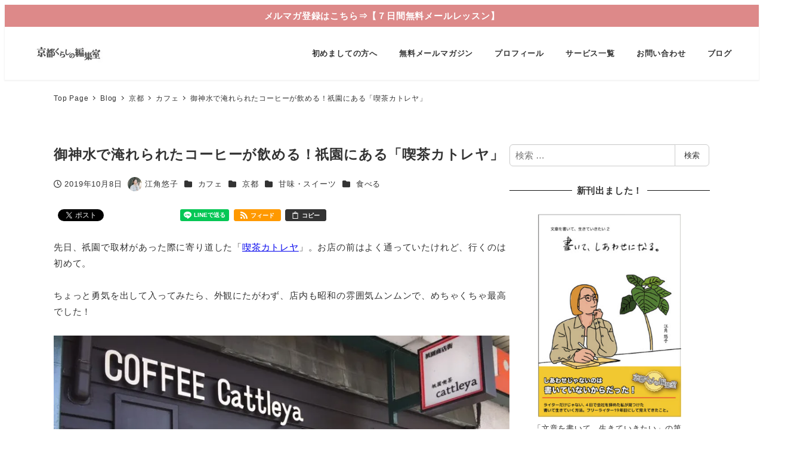

--- FILE ---
content_type: text/html; charset=UTF-8
request_url: https://w-koharu.com/archives/19573
body_size: 42111
content:
<!DOCTYPE html>
<html dir="ltr" lang="ja" prefix="og: https://ogp.me/ns#" data-sticky-footer="true" data-scrolled="false">

<head>
			<meta charset="UTF-8">
		<meta name="viewport" content="width=device-width, initial-scale=1, minimum-scale=1, viewport-fit=cover">
		<title>御神水で淹れられたコーヒーが飲める！祇園にある「喫茶カトレヤ」 エッセイスト・ライター江角悠子｜京都くらしの編集室</title>
	<style>img:is([sizes="auto" i], [sizes^="auto," i]) { contain-intrinsic-size: 3000px 1500px }</style>
	
		<!-- All in One SEO 4.9.3 - aioseo.com -->
	<meta name="robots" content="max-image-preview:large" />
	<meta name="author" content="江角悠子"/>
	<meta name="keywords" content="コーヒー,スイーツ" />
	<link rel="canonical" href="https://w-koharu.com/archives/19573" />
	<meta name="generator" content="All in One SEO (AIOSEO) 4.9.3" />
		<meta property="og:locale" content="ja_JP" />
		<meta property="og:site_name" content="ライター江角悠子の京都暮らし" />
		<meta property="og:type" content="blog" />
		<meta property="og:title" content="御神水で淹れられたコーヒーが飲める！祇園にある「喫茶カトレヤ」 エッセイスト・ライター江角悠子｜京都くらしの編集室" />
		<meta property="og:url" content="https://w-koharu.com/archives/19573" />
		<meta property="og:image" content="https://w-koharu.com/wp-content/uploads/2019/10/slproImg_201910081328599.jpg" />
		<meta property="og:image:secure_url" content="https://w-koharu.com/wp-content/uploads/2019/10/slproImg_201910081328599.jpg" />
		<meta property="og:image:width" content="800" />
		<meta property="og:image:height" content="600" />
		<meta name="twitter:card" content="summary" />
		<meta name="twitter:site" content="@ezu1030" />
		<meta name="twitter:title" content="御神水で淹れられたコーヒーが飲める！祇園にある「喫茶カトレヤ」 エッセイスト・ライター江角悠子｜京都くらしの編集室" />
		<meta name="twitter:creator" content="@ezu1030" />
		<meta name="twitter:image" content="https://w-koharu.com/wp-content/uploads/2019/10/slproImg_201910081328599.jpg" />
		<script type="application/ld+json" class="aioseo-schema">
			{"@context":"https:\/\/schema.org","@graph":[{"@type":"Article","@id":"https:\/\/w-koharu.com\/archives\/19573#article","name":"\u5fa1\u795e\u6c34\u3067\u6df9\u308c\u3089\u308c\u305f\u30b3\u30fc\u30d2\u30fc\u304c\u98f2\u3081\u308b\uff01\u7947\u5712\u306b\u3042\u308b\u300c\u55ab\u8336\u30ab\u30c8\u30ec\u30e4\u300d \u30a8\u30c3\u30bb\u30a4\u30b9\u30c8\u30fb\u30e9\u30a4\u30bf\u30fc\u6c5f\u89d2\u60a0\u5b50\uff5c\u4eac\u90fd\u304f\u3089\u3057\u306e\u7de8\u96c6\u5ba4","headline":"\u5fa1\u795e\u6c34\u3067\u6df9\u308c\u3089\u308c\u305f\u30b3\u30fc\u30d2\u30fc\u304c\u98f2\u3081\u308b\uff01\u7947\u5712\u306b\u3042\u308b\u300c\u55ab\u8336\u30ab\u30c8\u30ec\u30e4\u300d","author":{"@id":"https:\/\/w-koharu.com\/archives\/author\/ezu1030#author"},"publisher":{"@id":"https:\/\/w-koharu.com\/#person"},"image":{"@type":"ImageObject","url":"https:\/\/i0.wp.com\/w-koharu.com\/wp-content\/uploads\/2019\/10\/slproImg_201910081328599.jpg?fit=800%2C600&ssl=1","width":800,"height":600},"datePublished":"2019-10-08T14:22:23+09:00","dateModified":"2019-10-08T15:24:11+09:00","inLanguage":"ja","mainEntityOfPage":{"@id":"https:\/\/w-koharu.com\/archives\/19573#webpage"},"isPartOf":{"@id":"https:\/\/w-koharu.com\/archives\/19573#webpage"},"articleSection":"\u30ab\u30d5\u30a7, \u4eac\u90fd, \u7518\u5473\u30fb\u30b9\u30a4\u30fc\u30c4, \u98df\u3079\u308b, \u30b3\u30fc\u30d2\u30fc, \u30b9\u30a4\u30fc\u30c4"},{"@type":"BreadcrumbList","@id":"https:\/\/w-koharu.com\/archives\/19573#breadcrumblist","itemListElement":[{"@type":"ListItem","@id":"https:\/\/w-koharu.com#listItem","position":1,"name":"Home","item":"https:\/\/w-koharu.com","nextItem":{"@type":"ListItem","@id":"https:\/\/w-koharu.com\/archives\/category\/%e4%ba%ac%e9%83%bd#listItem","name":"\u4eac\u90fd"}},{"@type":"ListItem","@id":"https:\/\/w-koharu.com\/archives\/category\/%e4%ba%ac%e9%83%bd#listItem","position":2,"name":"\u4eac\u90fd","item":"https:\/\/w-koharu.com\/archives\/category\/%e4%ba%ac%e9%83%bd","nextItem":{"@type":"ListItem","@id":"https:\/\/w-koharu.com\/archives\/category\/%e4%ba%ac%e9%83%bd\/%e9%a3%9f%e3%81%b9%e3%82%8b#listItem","name":"\u98df\u3079\u308b"},"previousItem":{"@type":"ListItem","@id":"https:\/\/w-koharu.com#listItem","name":"Home"}},{"@type":"ListItem","@id":"https:\/\/w-koharu.com\/archives\/category\/%e4%ba%ac%e9%83%bd\/%e9%a3%9f%e3%81%b9%e3%82%8b#listItem","position":3,"name":"\u98df\u3079\u308b","item":"https:\/\/w-koharu.com\/archives\/category\/%e4%ba%ac%e9%83%bd\/%e9%a3%9f%e3%81%b9%e3%82%8b","nextItem":{"@type":"ListItem","@id":"https:\/\/w-koharu.com\/archives\/19573#listItem","name":"\u5fa1\u795e\u6c34\u3067\u6df9\u308c\u3089\u308c\u305f\u30b3\u30fc\u30d2\u30fc\u304c\u98f2\u3081\u308b\uff01\u7947\u5712\u306b\u3042\u308b\u300c\u55ab\u8336\u30ab\u30c8\u30ec\u30e4\u300d"},"previousItem":{"@type":"ListItem","@id":"https:\/\/w-koharu.com\/archives\/category\/%e4%ba%ac%e9%83%bd#listItem","name":"\u4eac\u90fd"}},{"@type":"ListItem","@id":"https:\/\/w-koharu.com\/archives\/19573#listItem","position":4,"name":"\u5fa1\u795e\u6c34\u3067\u6df9\u308c\u3089\u308c\u305f\u30b3\u30fc\u30d2\u30fc\u304c\u98f2\u3081\u308b\uff01\u7947\u5712\u306b\u3042\u308b\u300c\u55ab\u8336\u30ab\u30c8\u30ec\u30e4\u300d","previousItem":{"@type":"ListItem","@id":"https:\/\/w-koharu.com\/archives\/category\/%e4%ba%ac%e9%83%bd\/%e9%a3%9f%e3%81%b9%e3%82%8b#listItem","name":"\u98df\u3079\u308b"}}]},{"@type":"Person","@id":"https:\/\/w-koharu.com\/#person","name":"\u6c5f\u89d2\u60a0\u5b50","image":{"@type":"ImageObject","@id":"https:\/\/w-koharu.com\/archives\/19573#personImage","url":"https:\/\/secure.gravatar.com\/avatar\/56376f87b823301ec1c92d72669f19e9?s=96&d=mm&r=g","width":96,"height":96,"caption":"\u6c5f\u89d2\u60a0\u5b50"}},{"@type":"Person","@id":"https:\/\/w-koharu.com\/archives\/author\/ezu1030#author","url":"https:\/\/w-koharu.com\/archives\/author\/ezu1030","name":"\u6c5f\u89d2\u60a0\u5b50","image":{"@type":"ImageObject","@id":"https:\/\/w-koharu.com\/archives\/19573#authorImage","url":"https:\/\/secure.gravatar.com\/avatar\/56376f87b823301ec1c92d72669f19e9?s=96&d=mm&r=g","width":96,"height":96,"caption":"\u6c5f\u89d2\u60a0\u5b50"}},{"@type":"WebPage","@id":"https:\/\/w-koharu.com\/archives\/19573#webpage","url":"https:\/\/w-koharu.com\/archives\/19573","name":"\u5fa1\u795e\u6c34\u3067\u6df9\u308c\u3089\u308c\u305f\u30b3\u30fc\u30d2\u30fc\u304c\u98f2\u3081\u308b\uff01\u7947\u5712\u306b\u3042\u308b\u300c\u55ab\u8336\u30ab\u30c8\u30ec\u30e4\u300d \u30a8\u30c3\u30bb\u30a4\u30b9\u30c8\u30fb\u30e9\u30a4\u30bf\u30fc\u6c5f\u89d2\u60a0\u5b50\uff5c\u4eac\u90fd\u304f\u3089\u3057\u306e\u7de8\u96c6\u5ba4","inLanguage":"ja","isPartOf":{"@id":"https:\/\/w-koharu.com\/#website"},"breadcrumb":{"@id":"https:\/\/w-koharu.com\/archives\/19573#breadcrumblist"},"author":{"@id":"https:\/\/w-koharu.com\/archives\/author\/ezu1030#author"},"creator":{"@id":"https:\/\/w-koharu.com\/archives\/author\/ezu1030#author"},"image":{"@type":"ImageObject","url":"https:\/\/i0.wp.com\/w-koharu.com\/wp-content\/uploads\/2019\/10\/slproImg_201910081328599.jpg?fit=800%2C600&ssl=1","@id":"https:\/\/w-koharu.com\/archives\/19573\/#mainImage","width":800,"height":600},"primaryImageOfPage":{"@id":"https:\/\/w-koharu.com\/archives\/19573#mainImage"},"datePublished":"2019-10-08T14:22:23+09:00","dateModified":"2019-10-08T15:24:11+09:00"},{"@type":"WebSite","@id":"https:\/\/w-koharu.com\/#website","url":"https:\/\/w-koharu.com\/","name":"\u30a8\u30c3\u30bb\u30a4\u30b9\u30c8\u30fb\u30e9\u30a4\u30bf\u30fc\u6c5f\u89d2\u60a0\u5b50\uff5c\u4eac\u90fd\u304f\u3089\u3057\u306e\u7de8\u96c6\u5ba4","description":"\u4eac\u90fd\u5728\u4f4f\u30a8\u30c3\u30bb\u30a4\u30b9\u30c8\u30fb\u30e9\u30a4\u30bf\u30fc\u3002\u96d1\u8a8c\u3084\u66f8\u7c4d\u306e\u8a18\u4e8b\u57f7\u7b46\u306e\u307b\u304b\u3001WEB\u30b3\u30f3\u30c6\u30f3\u30c4\u5236\u4f5c\u3082\u3002\u30e9\u30a4\u30bf\u30fc\u3092\u80b2\u3066\u308b\u300c\u4eac\u90fd\u30e9\u30a4\u30bf\u30fc\u587e\u300d\u4e3b\u5bb0\u3002","inLanguage":"ja","publisher":{"@id":"https:\/\/w-koharu.com\/#person"}}]}
		</script>
		<!-- All in One SEO -->

					<meta property="og:title" content="御神水で淹れられたコーヒーが飲める！祇園にある「喫茶カトレヤ」">
		
					<meta property="og:type" content="article">
		
					<meta property="og:url" content="https://w-koharu.com/archives/19573">
		
					<meta property="og:image" content="https://i0.wp.com/w-koharu.com/wp-content/uploads/2019/10/slproImg_201910081328599.jpg?fit=800%2C600&amp;ssl=1">
		
					<meta property="og:site_name" content="エッセイスト・ライター江角悠子｜京都くらしの編集室">
		
					<meta property="og:description" content="先日、祇園で取材があった際に寄り道した「喫茶カトレヤ」。お店の前はよく通っていたけれど、行くのは初めて。 ちょ&hellip;">
		
					<meta property="og:locale" content="ja_JP">
		
				<link rel='dns-prefetch' href='//www.googletagmanager.com' />
<link rel='dns-prefetch' href='//secure.gravatar.com' />
<link rel='dns-prefetch' href='//stats.wp.com' />
<link rel='dns-prefetch' href='//v0.wordpress.com' />
<link rel='dns-prefetch' href='//widgets.wp.com' />
<link rel='dns-prefetch' href='//s0.wp.com' />
<link rel='dns-prefetch' href='//0.gravatar.com' />
<link rel='dns-prefetch' href='//1.gravatar.com' />
<link rel='dns-prefetch' href='//2.gravatar.com' />
<link rel='preconnect' href='//i0.wp.com' />
<link rel='preconnect' href='//c0.wp.com' />
<link rel="alternate" type="application/rss+xml" title="エッセイスト・ライター江角悠子｜京都くらしの編集室 &raquo; フィード" href="https://w-koharu.com/feed" />
<link rel="alternate" type="application/rss+xml" title="エッセイスト・ライター江角悠子｜京都くらしの編集室 &raquo; コメントフィード" href="https://w-koharu.com/comments/feed" />
		<link rel="profile" href="http://gmpg.org/xfn/11">
												<link rel="pingback" href="https://w-koharu.com/xmlrpc.php">
							<link rel="alternate" type="application/rss+xml" title="エッセイスト・ライター江角悠子｜京都くらしの編集室 &raquo; 御神水で淹れられたコーヒーが飲める！祇園にある「喫茶カトレヤ」 のコメントのフィード" href="https://w-koharu.com/archives/19573/feed" />
<script type="text/javascript">
/* <![CDATA[ */
window._wpemojiSettings = {"baseUrl":"https:\/\/s.w.org\/images\/core\/emoji\/15.0.3\/72x72\/","ext":".png","svgUrl":"https:\/\/s.w.org\/images\/core\/emoji\/15.0.3\/svg\/","svgExt":".svg","source":{"concatemoji":"https:\/\/w-koharu.com\/wp-includes\/js\/wp-emoji-release.min.js?ver=6.7.4"}};
/*! This file is auto-generated */
!function(i,n){var o,s,e;function c(e){try{var t={supportTests:e,timestamp:(new Date).valueOf()};sessionStorage.setItem(o,JSON.stringify(t))}catch(e){}}function p(e,t,n){e.clearRect(0,0,e.canvas.width,e.canvas.height),e.fillText(t,0,0);var t=new Uint32Array(e.getImageData(0,0,e.canvas.width,e.canvas.height).data),r=(e.clearRect(0,0,e.canvas.width,e.canvas.height),e.fillText(n,0,0),new Uint32Array(e.getImageData(0,0,e.canvas.width,e.canvas.height).data));return t.every(function(e,t){return e===r[t]})}function u(e,t,n){switch(t){case"flag":return n(e,"\ud83c\udff3\ufe0f\u200d\u26a7\ufe0f","\ud83c\udff3\ufe0f\u200b\u26a7\ufe0f")?!1:!n(e,"\ud83c\uddfa\ud83c\uddf3","\ud83c\uddfa\u200b\ud83c\uddf3")&&!n(e,"\ud83c\udff4\udb40\udc67\udb40\udc62\udb40\udc65\udb40\udc6e\udb40\udc67\udb40\udc7f","\ud83c\udff4\u200b\udb40\udc67\u200b\udb40\udc62\u200b\udb40\udc65\u200b\udb40\udc6e\u200b\udb40\udc67\u200b\udb40\udc7f");case"emoji":return!n(e,"\ud83d\udc26\u200d\u2b1b","\ud83d\udc26\u200b\u2b1b")}return!1}function f(e,t,n){var r="undefined"!=typeof WorkerGlobalScope&&self instanceof WorkerGlobalScope?new OffscreenCanvas(300,150):i.createElement("canvas"),a=r.getContext("2d",{willReadFrequently:!0}),o=(a.textBaseline="top",a.font="600 32px Arial",{});return e.forEach(function(e){o[e]=t(a,e,n)}),o}function t(e){var t=i.createElement("script");t.src=e,t.defer=!0,i.head.appendChild(t)}"undefined"!=typeof Promise&&(o="wpEmojiSettingsSupports",s=["flag","emoji"],n.supports={everything:!0,everythingExceptFlag:!0},e=new Promise(function(e){i.addEventListener("DOMContentLoaded",e,{once:!0})}),new Promise(function(t){var n=function(){try{var e=JSON.parse(sessionStorage.getItem(o));if("object"==typeof e&&"number"==typeof e.timestamp&&(new Date).valueOf()<e.timestamp+604800&&"object"==typeof e.supportTests)return e.supportTests}catch(e){}return null}();if(!n){if("undefined"!=typeof Worker&&"undefined"!=typeof OffscreenCanvas&&"undefined"!=typeof URL&&URL.createObjectURL&&"undefined"!=typeof Blob)try{var e="postMessage("+f.toString()+"("+[JSON.stringify(s),u.toString(),p.toString()].join(",")+"));",r=new Blob([e],{type:"text/javascript"}),a=new Worker(URL.createObjectURL(r),{name:"wpTestEmojiSupports"});return void(a.onmessage=function(e){c(n=e.data),a.terminate(),t(n)})}catch(e){}c(n=f(s,u,p))}t(n)}).then(function(e){for(var t in e)n.supports[t]=e[t],n.supports.everything=n.supports.everything&&n.supports[t],"flag"!==t&&(n.supports.everythingExceptFlag=n.supports.everythingExceptFlag&&n.supports[t]);n.supports.everythingExceptFlag=n.supports.everythingExceptFlag&&!n.supports.flag,n.DOMReady=!1,n.readyCallback=function(){n.DOMReady=!0}}).then(function(){return e}).then(function(){var e;n.supports.everything||(n.readyCallback(),(e=n.source||{}).concatemoji?t(e.concatemoji):e.wpemoji&&e.twemoji&&(t(e.twemoji),t(e.wpemoji)))}))}((window,document),window._wpemojiSettings);
/* ]]> */
</script>
<link rel='stylesheet' id='jetpack_related-posts-css' href='https://c0.wp.com/p/jetpack/15.4/modules/related-posts/related-posts.css' type='text/css' media='all' />
<link rel='stylesheet' id='wp-like-me-box-css' href='https://w-koharu.com/wp-content/themes/snow-monkey/vendor/inc2734/wp-like-me-box/src/assets/css/wp-like-me-box.css?ver=1721378875' type='text/css' media='all' />
<link rel='stylesheet' id='slick-carousel-css' href='https://w-koharu.com/wp-content/themes/snow-monkey/vendor/inc2734/wp-awesome-widgets/src/assets/packages/slick-carousel/slick/slick.css?ver=1721378874' type='text/css' media='all' />
<link rel='stylesheet' id='slick-carousel-theme-css' href='https://w-koharu.com/wp-content/themes/snow-monkey/vendor/inc2734/wp-awesome-widgets/src/assets/packages/slick-carousel/slick/slick-theme.css?ver=1721378874' type='text/css' media='all' />
<link rel='stylesheet' id='wp-awesome-widgets-css' href='https://w-koharu.com/wp-content/themes/snow-monkey/vendor/inc2734/wp-awesome-widgets/src/assets/css/app.css?ver=1721378874' type='text/css' media='all' />
<link rel='stylesheet' id='wp-share-buttons-css' href='https://w-koharu.com/wp-content/themes/snow-monkey/vendor/inc2734/wp-share-buttons/src/assets/css/wp-share-buttons.css?ver=1721378875' type='text/css' media='all' />
<style id='wp-emoji-styles-inline-css' type='text/css'>

	img.wp-smiley, img.emoji {
		display: inline !important;
		border: none !important;
		box-shadow: none !important;
		height: 1em !important;
		width: 1em !important;
		margin: 0 0.07em !important;
		vertical-align: -0.1em !important;
		background: none !important;
		padding: 0 !important;
	}
</style>
<link rel='stylesheet' id='wp-block-library-css' href='https://c0.wp.com/c/6.7.4/wp-includes/css/dist/block-library/style.min.css' type='text/css' media='all' />
<link rel='stylesheet' id='wp-oembed-blog-card-css' href='https://w-koharu.com/wp-content/themes/snow-monkey/vendor/inc2734/wp-oembed-blog-card/src/assets/css/app.css?ver=1721378874' type='text/css' media='all' />
<link rel='stylesheet' id='aioseo/css/src/vue/standalone/blocks/table-of-contents/global.scss-css' href='https://w-koharu.com/wp-content/plugins/all-in-one-seo-pack/dist/Lite/assets/css/table-of-contents/global.e90f6d47.css?ver=4.9.3' type='text/css' media='all' />
<link rel='stylesheet' id='snow-monkey-blocks-accordion-style-css' href='https://w-koharu.com/wp-content/plugins/snow-monkey-blocks/dist/blocks/accordion/style-index.css?ver=21.0.6' type='text/css' media='all' />
<link rel='stylesheet' id='snow-monkey-blocks-alert-style-css' href='https://w-koharu.com/wp-content/plugins/snow-monkey-blocks/dist/blocks/alert/style-index.css?ver=21.0.6' type='text/css' media='all' />
<link rel='stylesheet' id='snow-monkey-blocks-balloon-style-css' href='https://w-koharu.com/wp-content/plugins/snow-monkey-blocks/dist/blocks/balloon/style-index.css?ver=21.0.6' type='text/css' media='all' />
<style id='snow-monkey-blocks-box-style-inline-css' type='text/css'>
.smb-box{--smb-box--background-color:#0000;--smb-box--background-image:initial;--smb-box--background-opacity:1;--smb-box--border-color:var(--_lighter-color-gray);--smb-box--border-style:solid;--smb-box--border-width:0px;--smb-box--border-radius:var(--_global--border-radius);--smb-box--box-shadow:initial;--smb-box--color:inherit;--smb-box--padding:var(--_padding1);border-radius:var(--smb-box--border-radius);border-width:0;box-shadow:var(--smb-box--box-shadow);color:var(--smb-box--color);overflow:visible;padding:var(--smb-box--padding);position:relative}.smb-box--p-s{--smb-box--padding:var(--_padding-1)}.smb-box--p-l{--smb-box--padding:var(--_padding2)}.smb-box__background{background-color:var(--smb-box--background-color);background-image:var(--smb-box--background-image);border:var(--smb-box--border-width) var(--smb-box--border-style) var(--smb-box--border-color);border-radius:var(--smb-box--border-radius);bottom:0;display:block;left:0;opacity:var(--smb-box--background-opacity);position:absolute;right:0;top:0}.smb-box__body{position:relative}.smb-box--has-link{cursor:pointer}.smb-box--has-link:has(:focus-visible){outline:auto;outline:auto -webkit-focus-ring-color}.smb-box__link{display:block!important;height:0!important;position:static!important;text-indent:-99999px!important;width:0!important}:where(.smb-box__body.is-layout-constrained>*){--wp--style--global--content-size:100%;--wp--style--global--wide-size:100%}

</style>
<link rel='stylesheet' id='snow-monkey-blocks-btn-style-css' href='https://w-koharu.com/wp-content/plugins/snow-monkey-blocks/dist/blocks/btn/style-index.css?ver=23.0.0' type='text/css' media='all' />
<style id='snow-monkey-blocks-btn-box-style-inline-css' type='text/css'>
.smb-btn-box{--smb-btn-box--background-color:#0000;--smb-btn-box--padding:var(--_padding2);--smb-btn--style--ghost--border-color:var(--smb-btn--background-color,currentColor);--smb-btn--style--ghost--color:currentColor;background-color:var(--smb-btn-box--background-color);padding-bottom:var(--smb-btn-box--padding);padding-top:var(--smb-btn-box--padding)}.smb-btn-box__lede{font-weight:700;margin-bottom:var(--_margin-1);text-align:center}.smb-btn-box__btn-wrapper{text-align:center}.smb-btn-box__note{margin-top:var(--_margin-1);text-align:center}.smb-btn-box.is-style-ghost .smb-btn{--smb-btn--color:var(--smb-btn--style--ghost--color);background-color:#0000;border:1px solid var(--smb-btn--style--ghost--border-color)}

</style>
<style id='snow-monkey-blocks-buttons-style-inline-css' type='text/css'>
.smb-buttons{--smb-buttons--gap:var(--_margin1);display:flex;flex-wrap:wrap;gap:var(--smb-buttons--gap)}.smb-buttons.has-text-align-left,.smb-buttons.is-content-justification-left{justify-content:flex-start}.smb-buttons.has-text-align-center,.smb-buttons.is-content-justification-center{justify-content:center}.smb-buttons.has-text-align-right,.smb-buttons.is-content-justification-right{justify-content:flex-end}.smb-buttons.is-content-justification-space-between{justify-content:space-between}.smb-buttons>.smb-btn-wrapper{flex:0 1 auto;margin:0}.smb-buttons>.smb-btn-wrapper--full{flex:1 1 auto}@media not all and (min-width:640px){.smb-buttons>.smb-btn-wrapper--more-wider{flex:1 1 auto}}

</style>
<link rel='stylesheet' id='snow-monkey-blocks-categories-list-style-css' href='https://w-koharu.com/wp-content/plugins/snow-monkey-blocks/dist/blocks/categories-list/style-index.css?ver=21.0.6' type='text/css' media='all' />
<style id='snow-monkey-blocks-container-style-inline-css' type='text/css'>
.smb-container__body{margin-left:auto;margin-right:auto;max-width:100%}.smb-container--no-gutters{padding-left:0!important;padding-right:0!important}:where(.smb-container__body.is-layout-constrained>*){--wp--style--global--content-size:100%;--wp--style--global--wide-size:100%}

</style>
<style id='snow-monkey-blocks-contents-outline-style-inline-css' type='text/css'>
.smb-contents-outline{--smb-contents-outline--background-color:var(--wp--preset--color--sm-lightest-gray);--smb-contents-outline--color:inherit;background-color:var(--smb-contents-outline--background-color);color:var(--smb-contents-outline--color);padding:0!important}.smb-contents-outline .wpco{background-color:inherit;color:inherit}

</style>
<style id='snow-monkey-blocks-countdown-style-inline-css' type='text/css'>
.smb-countdown{--smb-countdown--gap:var(--_margin-2);--smb-countdown--numeric-color:currentColor;--smb-countdown--clock-color:currentColor}.smb-countdown__list{align-items:center;align-self:center;display:flex;flex-direction:row;flex-wrap:wrap;list-style-type:none;margin-left:0;padding-left:0}.smb-countdown__list-item{margin:0 var(--smb-countdown--gap);text-align:center}.smb-countdown__list-item:first-child{margin-left:0}.smb-countdown__list-item:last-child{margin-right:0}.smb-countdown__list-item__numeric{color:var(--smb-countdown--numeric-color);display:block;--_font-size-level:3;font-size:var(--_fluid-font-size);font-weight:700;line-height:var(--_line-height)}.smb-countdown__list-item__clock{color:var(--smb-countdown--clock-color);display:block;--_font-size-level:-1;font-size:var(--_font-size);line-height:var(--_line-height)}.smb-countdown .align-center{justify-content:center}.smb-countdown .align-left{justify-content:flex-start}.smb-countdown .align-right{justify-content:flex-end}.is-style-inline .smb-countdown__list-item__clock,.is-style-inline .smb-countdown__list-item__numeric{display:inline}

</style>
<style id='snow-monkey-blocks-directory-structure-style-inline-css' type='text/css'>
.smb-directory-structure{--smb-directory-structure--background-color:var(--_lightest-color-gray);--smb-directory-structure--padding:var(--_padding1);--smb-directory-structure--gap:var(--_margin-2);--smb-directory-structure--icon-color:inherit;background-color:var(--smb-directory-structure--background-color);overflow-x:auto;overflow-y:hidden;padding:var(--smb-directory-structure--padding)}.smb-directory-structure>*+*{margin-top:var(--smb-directory-structure--gap)}.smb-directory-structure__item p{align-items:flex-start;display:flex;flex-wrap:nowrap}.smb-directory-structure .fa-fw{color:var(--smb-directory-structure--icon-color);width:auto}.smb-directory-structure .svg-inline--fa{display:var(--fa-display,inline-block);height:1em;overflow:visible;vertical-align:-.125em}.smb-directory-structure__item__name{margin-left:.5em;white-space:nowrap}.smb-directory-structure__item__list{margin-left:1.5em}.smb-directory-structure__item__list>*{margin-top:var(--smb-directory-structure--gap)}

</style>
<style id='snow-monkey-blocks-evaluation-star-style-inline-css' type='text/css'>
.smb-evaluation-star{--smb-evaluation-star--gap:var(--_margin-2);--smb-evaluation-star--icon-color:#f9bb2d;--smb-evaluation-star--numeric-color:currentColor;align-items:center;display:flex;gap:var(--smb-evaluation-star--gap)}.smb-evaluation-star--title-right .smb-evaluation-star__title{order:1}.smb-evaluation-star__body{display:inline-flex;gap:var(--smb-evaluation-star--gap)}.smb-evaluation-star__numeric{color:var(--smb-evaluation-star--numeric-color);font-weight:700}.smb-evaluation-star__numeric--right{order:1}.smb-evaluation-star__icon{color:var(--smb-evaluation-star--icon-color);display:inline-block}.smb-evaluation-star .svg-inline--fa{display:var(--fa-display,inline-block);height:1em;overflow:visible;vertical-align:-.125em}

</style>
<style id='snow-monkey-blocks-faq-style-inline-css' type='text/css'>
.smb-faq{--smb-faq--border-color:var(--_lighter-color-gray);--smb-faq--label-color:initial;--smb-faq--item-gap:var(--_margin1);--smb-faq--item-question-label-color:currentColor;--smb-faq--item-answer-label-color:currentColor;border-top:1px solid var(--smb-faq--border-color)}.smb-faq__item{border-bottom:1px solid var(--smb-faq--border-color);padding:var(--_padding1) 0}.smb-faq__item__answer,.smb-faq__item__question{display:flex;flex-direction:row;flex-wrap:nowrap}.smb-faq__item__answer__label,.smb-faq__item__question__label{flex:0 0 0%;margin-right:var(--smb-faq--item-gap);margin-top:calc(var(--_half-leading)*-1em - .125em);--_font-size-level:3;font-size:var(--_fluid-font-size);font-weight:400;line-height:var(--_line-height);min-width:.8em}.smb-faq__item__answer__body,.smb-faq__item__question__body{flex:1 1 auto;margin-top:calc(var(--_half-leading)*-1em)}.smb-faq__item__question{font-weight:700;margin:0 0 var(--smb-faq--item-gap)}.smb-faq__item__question__label{color:var(--smb-faq--item-question-label-color)}.smb-faq__item__answer__label{color:var(--smb-faq--item-answer-label-color)}:where(.smb-faq__item__answer__body.is-layout-constrained>*){--wp--style--global--content-size:100%;--wp--style--global--wide-size:100%}

</style>
<style id='snow-monkey-blocks-flex-style-inline-css' type='text/css'>
.smb-flex{--smb-flex--box-shadow:none;box-shadow:var(--smb-flex--box-shadow);flex-direction:column}.smb-flex.is-horizontal{flex-direction:row}.smb-flex.is-vertical{flex-direction:column}.smb-flex>*{--smb--flex-grow:0;--smb--flex-shrink:1;--smb--flex-basis:auto;flex-basis:var(--smb--flex-basis);flex-grow:var(--smb--flex-grow);flex-shrink:var(--smb--flex-shrink);min-width:0}

</style>
<style id='snow-monkey-blocks-grid-style-inline-css' type='text/css'>
.smb-grid{--smb-grid--gap:0px;--smb-grid--column-auto-repeat:auto-fit;--smb-grid--columns:1;--smb-grid--column-min-width:250px;--smb-grid--grid-template-columns:none;--smb-grid--rows:1;--smb-grid--grid-template-rows:none;display:grid;gap:var(--smb-grid--gap)}.smb-grid>*{--smb--justify-self:stretch;--smb--align-self:stretch;--smb--grid-column:auto;--smb--grid-row:auto;align-self:var(--smb--align-self);grid-column:var(--smb--grid-column);grid-row:var(--smb--grid-row);justify-self:var(--smb--justify-self);margin-bottom:0;margin-top:0;min-width:0}.smb-grid--columns\:columns{grid-template-columns:repeat(var(--smb-grid--columns),1fr)}.smb-grid--columns\:min{grid-template-columns:repeat(var(--smb-grid--column-auto-repeat),minmax(min(var(--smb-grid--column-min-width),100%),1fr))}.smb-grid--columns\:free{grid-template-columns:var(--smb-grid--grid-template-columns)}.smb-grid--rows\:rows{grid-template-rows:repeat(var(--smb-grid--rows),1fr)}.smb-grid--rows\:free{grid-template-rows:var(--smb-grid--grid-template-rows)}

</style>
<link rel='stylesheet' id='snow-monkey-blocks-hero-header-style-css' href='https://w-koharu.com/wp-content/plugins/snow-monkey-blocks/dist/blocks/hero-header/style-index.css?ver=21.0.6' type='text/css' media='all' />
<link rel='stylesheet' id='snow-monkey-blocks-information-style-css' href='https://w-koharu.com/wp-content/plugins/snow-monkey-blocks/dist/blocks/information/style-index.css?ver=21.0.6' type='text/css' media='all' />
<link rel='stylesheet' id='snow-monkey-blocks-items-style-css' href='https://w-koharu.com/wp-content/plugins/snow-monkey-blocks/dist/blocks/items/style-index.css?ver=23.0.1' type='text/css' media='all' />
<style id='snow-monkey-blocks-list-style-inline-css' type='text/css'>
.smb-list{--smb-list--gap:var(--_margin-2)}.smb-list ul{list-style:none!important}.smb-list ul *>li:first-child,.smb-list ul li+li{margin-top:var(--smb-list--gap)}.smb-list ul>li{position:relative}.smb-list ul>li .smb-list__icon{left:-1.5em;position:absolute}

</style>
<link rel='stylesheet' id='snow-monkey-blocks-media-text-style-css' href='https://w-koharu.com/wp-content/plugins/snow-monkey-blocks/dist/blocks/media-text/style-index.css?ver=21.0.6' type='text/css' media='all' />
<link rel='stylesheet' id='snow-monkey-blocks-panels-style-css' href='https://w-koharu.com/wp-content/plugins/snow-monkey-blocks/dist/blocks/panels/style-index.css?ver=23.0.2' type='text/css' media='all' />
<style id='snow-monkey-blocks-price-menu-style-inline-css' type='text/css'>
.smb-price-menu{--smb-price-menu--border-color:var(--_lighter-color-gray);--smb-price-menu--item-padding:var(--_padding-1);border-top:1px solid var(--smb-price-menu--border-color)}.smb-price-menu>.smb-price-menu__item{margin-bottom:0;margin-top:0}.smb-price-menu__item{border-bottom:1px solid var(--smb-price-menu--border-color);padding:var(--smb-price-menu--item-padding) 0}@media(min-width:640px){.smb-price-menu__item{align-items:center;display:flex;flex-direction:row;flex-wrap:nowrap;justify-content:space-between}.smb-price-menu__item>*{flex:0 0 auto}}

</style>
<link rel='stylesheet' id='snow-monkey-blocks-pricing-table-style-css' href='https://w-koharu.com/wp-content/plugins/snow-monkey-blocks/dist/blocks/pricing-table/style-index.css?ver=21.0.6' type='text/css' media='all' />
<style id='snow-monkey-blocks-rating-box-style-inline-css' type='text/css'>
.smb-rating-box{--smb-rating-box--gap:var(--_margin-1);--smb-rating-box--bar-border-radius:var(--_global--border-radius);--smb-rating-box--bar-background-color:var(--_lighter-color-gray);--smb-rating-box--bar-height:1rem;--smb-rating-box--rating-background-color:#f9bb2d}.smb-rating-box>.smb-rating-box__item__title{margin-bottom:var(--_margin-2)}.smb-rating-box__body>*+*{margin-top:var(--smb-rating-box--gap)}.smb-rating-box__item{display:grid;gap:var(--_margin-2)}.smb-rating-box__item__body{align-items:end;display:grid;gap:var(--_margin1);grid-template-columns:1fr auto}.smb-rating-box__item__numeric{--_font-size-level:-2;font-size:var(--_font-size);line-height:var(--_line-height)}.smb-rating-box__item__evaluation{grid-column:1/-1}.smb-rating-box__item__evaluation__bar,.smb-rating-box__item__evaluation__rating{border-radius:var(--smb-rating-box--bar-border-radius);height:var(--smb-rating-box--bar-height)}.smb-rating-box__item__evaluation__bar{background-color:var(--smb-rating-box--bar-background-color);position:relative}.smb-rating-box__item__evaluation__rating{background-color:var(--smb-rating-box--rating-background-color);left:0;position:absolute;top:0}.smb-rating-box__item__evaluation__numeric{bottom:calc(var(--smb-rating-box--bar-height) + var(--_s-2));position:absolute;right:0;--_font-size-level:-2;font-size:var(--_font-size);line-height:var(--_line-height)}

</style>
<style id='snow-monkey-blocks-read-more-box-style-inline-css' type='text/css'>
.smb-read-more-box{--smb-read-more-box--content-height:100px;--smb-read-more-box--mask-color:var(--_global--background-color,#fff)}.smb-read-more-box__content{--_transition-duration:var(--_global--transition-duration);--_transition-function-timing:var(--_global--transition-function-timing);--_transition-delay:var(--_global--transition-delay);overflow:hidden;position:relative;transition:height var(--_transition-duration) var(--_transition-function-timing) var(--_transition-delay)}.smb-read-more-box__content[aria-hidden=true]{height:var(--smb-read-more-box--content-height)}.smb-read-more-box__action{display:flex;flex-wrap:wrap;margin-top:var(--_padding-1)}.smb-read-more-box__action.is-content-justification-left{justify-content:start}.smb-read-more-box__action.is-content-justification-center{justify-content:center}.smb-read-more-box__action.is-content-justification-right{justify-content:end}.smb-read-more-box__btn-wrapper.smb-btn-wrapper--full{flex-grow:1}.smb-read-more-box__button{cursor:pointer}.smb-read-more-box--has-mask .smb-read-more-box__content[aria-hidden=true]:after{background:linear-gradient(to bottom,#0000 0,var(--smb-read-more-box--mask-color) 100%);content:"";display:block;height:50px;inset:auto 0 0 0;position:absolute}.smb-read-more-box.is-style-ghost .smb-read-more-box__button{--smb-btn--color:var(--smb-btn--style--ghost--color);background-color:#0000;border:1px solid var(--smb-btn--style--ghost--border-color)}.smb-read-more-box.is-style-text .smb-read-more-box__button{--smb-btn--background-color:#0000;--smb-btn--color:var(--smb-btn--style--text--color);--smb-btn--padding:0px;border:none}:where(.smb-read-more-box__content.is-layout-constrained>*){--wp--style--global--content-size:100%;--wp--style--global--wide-size:100%}

</style>
<link rel='stylesheet' id='snow-monkey-blocks-section-style-css' href='https://w-koharu.com/wp-content/plugins/snow-monkey-blocks/dist/blocks/section/style-index.css?ver=21.0.6' type='text/css' media='all' />
<link rel='stylesheet' id='snow-monkey-blocks-section-break-the-grid-style-css' href='https://w-koharu.com/wp-content/plugins/snow-monkey-blocks/dist/blocks/section-break-the-grid/style-index.css?ver=21.0.6' type='text/css' media='all' />
<style id='snow-monkey-blocks-section-side-heading-style-inline-css' type='text/css'>
.smb-section-side-heading__header,.smb-section-side-heading__subtitle,.smb-section-side-heading__title{text-align:left}.smb-section-side-heading__header>*{text-align:inherit}.smb-section-side-heading__lede-wrapper{justify-content:flex-start}.smb-section-side-heading>.smb-section__inner>.c-container>.smb-section__contents-wrapper>.c-row{justify-content:space-between}@media not all and (min-width:640px){.smb-section-side-heading :where(.smb-section__contents-wrapper>.c-row>*+*){margin-top:var(--_margin2)}}

</style>
<link rel='stylesheet' id='snow-monkey-blocks-section-with-bgimage-style-css' href='https://w-koharu.com/wp-content/plugins/snow-monkey-blocks/dist/blocks/section-with-bgimage/style-index.css?ver=21.0.6' type='text/css' media='all' />
<style id='snow-monkey-blocks-section-with-bgvideo-style-inline-css' type='text/css'>
.smb-section-with-bgvideo>.smb-section-with-bgimage__bgimage>*{display:none!important}

</style>
<style id='snow-monkey-blocks-slider-style-inline-css' type='text/css'>
.smb-slider>.smb-slider__canvas.slick-initialized{margin-bottom:0;padding-bottom:0}.smb-slider--16to9 .smb-slider__item__figure,.smb-slider--4to3 .smb-slider__item__figure{position:relative}.smb-slider--16to9 .smb-slider__item__figure:before,.smb-slider--4to3 .smb-slider__item__figure:before{content:"";display:block}.smb-slider--16to9 .smb-slider__item__figure>img,.smb-slider--4to3 .smb-slider__item__figure>img{bottom:0;height:100%;left:0;object-fit:cover;object-position:50% 50%;position:absolute;right:0;top:0}.smb-slider--16to9 .smb-slider__item__figure:before{padding-top:56.25%}.smb-slider--4to3 .smb-slider__item__figure:before{padding-top:75%}.smb-slider__canvas{padding-bottom:35px;visibility:hidden}.smb-slider__canvas.slick-slider{margin-bottom:0}.smb-slider__canvas.slick-initialized{visibility:visible}.smb-slider__canvas.slick-initialized .slick-slide{align-items:center;display:flex;flex-direction:column;justify-content:center}.smb-slider__canvas.slick-initialized .slick-slide>*{flex:1 1 auto}.smb-slider__canvas[dir=rtl] .slick-next{left:10px;right:auto}.smb-slider__canvas[dir=rtl] .slick-prev{left:auto;right:10px}.smb-slider__canvas[dir=rtl] .smb-slider__item__caption{direction:ltr}.smb-slider__item__figure,.smb-slider__item__figure>img{width:100%}.smb-slider__item__caption{display:flex;flex-direction:row;justify-content:center;margin-top:var(--_margin-1);--_font-size-level:-1;font-size:var(--_font-size);line-height:var(--_line-height)}.smb-slider .slick-next{right:10px;z-index:1}.smb-slider .slick-prev{left:10px;z-index:1}.smb-slider .slick-dots{bottom:0;line-height:1;position:static}

</style>
<link rel='stylesheet' id='snow-monkey-blocks-spider-contents-slider-style-css' href='https://w-koharu.com/wp-content/plugins/snow-monkey-blocks/dist/blocks/spider-contents-slider/style-index.css?ver=21.0.6' type='text/css' media='all' />
<link rel='stylesheet' id='snow-monkey-blocks-spider-slider-style-css' href='https://w-koharu.com/wp-content/plugins/snow-monkey-blocks/dist/blocks/spider-slider/style-index.css?ver=21.0.6' type='text/css' media='all' />
<link rel='stylesheet' id='snow-monkey-blocks-spider-pickup-slider-style-css' href='https://w-koharu.com/wp-content/plugins/snow-monkey-blocks/dist/blocks/spider-pickup-slider/style-index.css?ver=21.0.6' type='text/css' media='all' />
<link rel='stylesheet' id='snow-monkey-blocks-step-style-css' href='https://w-koharu.com/wp-content/plugins/snow-monkey-blocks/dist/blocks/step/style-index.css?ver=21.0.6' type='text/css' media='all' />
<link rel='stylesheet' id='snow-monkey-blocks-tabs-style-css' href='https://w-koharu.com/wp-content/plugins/snow-monkey-blocks/dist/blocks/tabs/style-index.css?ver=22.2.3' type='text/css' media='all' />
<style id='snow-monkey-blocks-taxonomy-terms-style-inline-css' type='text/css'>
.smb-taxonomy-terms__item>a{align-items:center;display:inline-flex!important}.smb-taxonomy-terms__item__count{display:inline-block;margin-left:.4em;text-decoration:none}.smb-taxonomy-terms__item__count span{align-items:center;display:inline-flex}.smb-taxonomy-terms__item__count span:before{content:"(";font-size:.8em}.smb-taxonomy-terms__item__count span:after{content:")";font-size:.8em}.smb-taxonomy-terms.is-style-tag .smb-taxonomy-terms__list{list-style:none;margin-left:0;padding-left:0}.smb-taxonomy-terms.is-style-tag .smb-taxonomy-terms__item{display:inline-block;margin:4px 4px 4px 0}.smb-taxonomy-terms.is-style-slash .smb-taxonomy-terms__list{display:flex;flex-wrap:wrap;list-style:none;margin-left:0;padding-left:0}.smb-taxonomy-terms.is-style-slash .smb-taxonomy-terms__item{display:inline-block}.smb-taxonomy-terms.is-style-slash .smb-taxonomy-terms__item:not(:last-child):after{content:"/";display:inline-block;margin:0 .5em}

</style>
<style id='snow-monkey-blocks-testimonial-style-inline-css' type='text/css'>
.smb-testimonial__item{display:flex;flex-direction:row;flex-wrap:nowrap;justify-content:center}.smb-testimonial__item__figure{border-radius:100%;flex:0 0 auto;height:48px;margin-right:var(--_margin-1);margin-top:calc(var(--_half-leading)*1rem);overflow:hidden;width:48px}.smb-testimonial__item__figure img{height:100%;object-fit:cover;object-position:50% 50%;width:100%}.smb-testimonial__item__body{flex:1 1 auto;max-width:100%}.smb-testimonial__item__name{--_font-size-level:-2;font-size:var(--_font-size);line-height:var(--_line-height)}.smb-testimonial__item__name a{color:inherit}.smb-testimonial__item__lede{--_font-size-level:-2;font-size:var(--_font-size);line-height:var(--_line-height)}.smb-testimonial__item__lede a{color:inherit}.smb-testimonial__item__content{margin-bottom:var(--_margin-1);--_font-size-level:-1;font-size:var(--_font-size);line-height:var(--_line-height)}.smb-testimonial__item__content:after{background-color:currentColor;content:"";display:block;height:1px;margin-top:var(--_margin-1);width:2rem}

</style>
<style id='snow-monkey-blocks-thumbnail-gallery-style-inline-css' type='text/css'>
.smb-thumbnail-gallery>.smb-thumbnail-gallery__canvas.slick-initialized{margin-bottom:0}.smb-thumbnail-gallery{--smb-thumbnail-gallery--dots-gap:var(--_margin-1)}.smb-thumbnail-gallery__canvas{visibility:hidden}.smb-thumbnail-gallery__canvas.slick-initialized{visibility:visible}.smb-thumbnail-gallery__canvas .slick-dots{display:flex;flex-wrap:wrap;margin:var(--_margin-1) calc(var(--smb-thumbnail-gallery--dots-gap)*-1*.5) calc(var(--smb-thumbnail-gallery--dots-gap)*-1);position:static;width:auto}.smb-thumbnail-gallery__canvas .slick-dots>li{flex:0 0 25%;height:auto;margin:0;margin-bottom:var(---smb-thumbnail-gallery--dots-gap);max-width:25%;padding-left:calc(var(--smb-thumbnail-gallery--dots-gap)*.5);padding-right:calc(var(--smb-thumbnail-gallery--dots-gap)*.5);width:auto}.smb-thumbnail-gallery__item__figure>img{width:100%}.smb-thumbnail-gallery__item__caption{display:flex;flex-direction:row;justify-content:center;margin-top:var(--_margin-1);--_font-size-level:-1;font-size:var(--_font-size);line-height:var(--_line-height)}.smb-thumbnail-gallery__nav{display:none!important}.smb-thumbnail-gallery .slick-next{right:10px;z-index:1}.smb-thumbnail-gallery .slick-prev{left:10px;z-index:1}.smb-thumbnail-gallery .slick-dots{bottom:0;line-height:1;position:static}

</style>
<link rel='stylesheet' id='mediaelement-css' href='https://c0.wp.com/c/6.7.4/wp-includes/js/mediaelement/mediaelementplayer-legacy.min.css' type='text/css' media='all' />
<link rel='stylesheet' id='wp-mediaelement-css' href='https://c0.wp.com/c/6.7.4/wp-includes/js/mediaelement/wp-mediaelement.min.css' type='text/css' media='all' />
<style id='jetpack-sharing-buttons-style-inline-css' type='text/css'>
.jetpack-sharing-buttons__services-list{display:flex;flex-direction:row;flex-wrap:wrap;gap:0;list-style-type:none;margin:5px;padding:0}.jetpack-sharing-buttons__services-list.has-small-icon-size{font-size:12px}.jetpack-sharing-buttons__services-list.has-normal-icon-size{font-size:16px}.jetpack-sharing-buttons__services-list.has-large-icon-size{font-size:24px}.jetpack-sharing-buttons__services-list.has-huge-icon-size{font-size:36px}@media print{.jetpack-sharing-buttons__services-list{display:none!important}}.editor-styles-wrapper .wp-block-jetpack-sharing-buttons{gap:0;padding-inline-start:0}ul.jetpack-sharing-buttons__services-list.has-background{padding:1.25em 2.375em}
</style>
<link rel='stylesheet' id='spider-css' href='https://w-koharu.com/wp-content/plugins/snow-monkey-blocks/dist/packages/spider/dist/css/spider.css?ver=1744087226' type='text/css' media='all' />
<link rel='stylesheet' id='snow-monkey-blocks-css' href='https://w-koharu.com/wp-content/plugins/snow-monkey-blocks/dist/css/blocks.css?ver=1744087226' type='text/css' media='all' />
<link rel='stylesheet' id='snow-monkey-app-css' href='https://w-koharu.com/wp-content/themes/snow-monkey/assets/css/app/app.css?ver=1721378874' type='text/css' media='all' />
<style id='snow-monkey-app-inline-css' type='text/css'>
input[type="email"],input[type="number"],input[type="password"],input[type="search"],input[type="tel"],input[type="text"],input[type="url"],textarea { font-size: 15px }
:root { --_margin-scale: 1;--_space: 1.8rem;--_space-unitless: 1.8;--accent-color: #e5b020;--wp--preset--color--accent-color: var(--accent-color);--dark-accent-color: #8e6d11;--light-accent-color: #f0d07b;--lighter-accent-color: #f7e6b9;--lightest-accent-color: #f9ecc9;--sub-accent-color: #707593;--wp--preset--color--sub-accent-color: var(--sub-accent-color);--dark-sub-accent-color: #444759;--light-sub-accent-color: #aaadbf;--lighter-sub-accent-color: #d1d3dd;--lightest-sub-accent-color: #dcdde4;--_half-leading: 0.4;--font-family: "Helvetica Neue",Arial,"Hiragino Kaku Gothic ProN","Hiragino Sans","BIZ UDPGothic",Meiryo,sans-serif;--_global--font-family: var(--font-family);--_global--font-size-px: 15px }
html { letter-spacing: 0.05rem }
.c-entry-summary__term--category-8 { background-color: #39932d }
.c-entry-summary__term--category-12 { background-color: #dd3333 }
.p-infobar__inner { background-color: #dd8989 }
.p-infobar__content { color: #ffffff }
</style>
<link rel='stylesheet' id='snow-monkey-editor-css' href='https://w-koharu.com/wp-content/plugins/snow-monkey-editor/dist/css/app.css?ver=1744087232' type='text/css' media='all' />
<link rel='stylesheet' id='snow-monkey-editor@front-css' href='https://w-koharu.com/wp-content/plugins/snow-monkey-editor/dist/css/front.css?ver=1744087232' type='text/css' media='all' />
<link rel='stylesheet' id='snow-monkey-snow-monkey-blocks-app-css' href='https://w-koharu.com/wp-content/themes/snow-monkey/assets/css/dependency/snow-monkey-blocks/app.css?ver=1721378874' type='text/css' media='all' />
<link rel='stylesheet' id='snow-monkey-snow-monkey-blocks-theme-css' href='https://w-koharu.com/wp-content/themes/snow-monkey/assets/css/dependency/snow-monkey-blocks/app-theme.css?ver=1721378874' type='text/css' media='all' />
<style id='global-styles-inline-css' type='text/css'>
:root{--wp--preset--aspect-ratio--square: 1;--wp--preset--aspect-ratio--4-3: 4/3;--wp--preset--aspect-ratio--3-4: 3/4;--wp--preset--aspect-ratio--3-2: 3/2;--wp--preset--aspect-ratio--2-3: 2/3;--wp--preset--aspect-ratio--16-9: 16/9;--wp--preset--aspect-ratio--9-16: 9/16;--wp--preset--color--black: #000000;--wp--preset--color--cyan-bluish-gray: #abb8c3;--wp--preset--color--white: #ffffff;--wp--preset--color--pale-pink: #f78da7;--wp--preset--color--vivid-red: #cf2e2e;--wp--preset--color--luminous-vivid-orange: #ff6900;--wp--preset--color--luminous-vivid-amber: #fcb900;--wp--preset--color--light-green-cyan: #7bdcb5;--wp--preset--color--vivid-green-cyan: #00d084;--wp--preset--color--pale-cyan-blue: #8ed1fc;--wp--preset--color--vivid-cyan-blue: #0693e3;--wp--preset--color--vivid-purple: #9b51e0;--wp--preset--color--sm-accent: var(--accent-color);--wp--preset--color--sm-sub-accent: var(--sub-accent-color);--wp--preset--color--sm-text: var(--_color-text);--wp--preset--color--sm-text-alt: var(--_color-white);--wp--preset--color--sm-lightest-gray: var(--_lightest-color-gray);--wp--preset--color--sm-lighter-gray: var(--_lighter-color-gray);--wp--preset--color--sm-light-gray: var(--_light-color-gray);--wp--preset--color--sm-gray: var(--_color-gray);--wp--preset--color--sm-dark-gray: var(--_dark-color-gray);--wp--preset--color--sm-darker-gray: var(--_darker-color-gray);--wp--preset--color--sm-darkest-gray: var(--_darkest-color-gray);--wp--preset--gradient--vivid-cyan-blue-to-vivid-purple: linear-gradient(135deg,rgba(6,147,227,1) 0%,rgb(155,81,224) 100%);--wp--preset--gradient--light-green-cyan-to-vivid-green-cyan: linear-gradient(135deg,rgb(122,220,180) 0%,rgb(0,208,130) 100%);--wp--preset--gradient--luminous-vivid-amber-to-luminous-vivid-orange: linear-gradient(135deg,rgba(252,185,0,1) 0%,rgba(255,105,0,1) 100%);--wp--preset--gradient--luminous-vivid-orange-to-vivid-red: linear-gradient(135deg,rgba(255,105,0,1) 0%,rgb(207,46,46) 100%);--wp--preset--gradient--very-light-gray-to-cyan-bluish-gray: linear-gradient(135deg,rgb(238,238,238) 0%,rgb(169,184,195) 100%);--wp--preset--gradient--cool-to-warm-spectrum: linear-gradient(135deg,rgb(74,234,220) 0%,rgb(151,120,209) 20%,rgb(207,42,186) 40%,rgb(238,44,130) 60%,rgb(251,105,98) 80%,rgb(254,248,76) 100%);--wp--preset--gradient--blush-light-purple: linear-gradient(135deg,rgb(255,206,236) 0%,rgb(152,150,240) 100%);--wp--preset--gradient--blush-bordeaux: linear-gradient(135deg,rgb(254,205,165) 0%,rgb(254,45,45) 50%,rgb(107,0,62) 100%);--wp--preset--gradient--luminous-dusk: linear-gradient(135deg,rgb(255,203,112) 0%,rgb(199,81,192) 50%,rgb(65,88,208) 100%);--wp--preset--gradient--pale-ocean: linear-gradient(135deg,rgb(255,245,203) 0%,rgb(182,227,212) 50%,rgb(51,167,181) 100%);--wp--preset--gradient--electric-grass: linear-gradient(135deg,rgb(202,248,128) 0%,rgb(113,206,126) 100%);--wp--preset--gradient--midnight: linear-gradient(135deg,rgb(2,3,129) 0%,rgb(40,116,252) 100%);--wp--preset--font-size--small: 13px;--wp--preset--font-size--medium: 20px;--wp--preset--font-size--large: 36px;--wp--preset--font-size--x-large: 42px;--wp--preset--font-size--sm-xs: 0.8rem;--wp--preset--font-size--sm-s: 0.88rem;--wp--preset--font-size--sm-m: 1rem;--wp--preset--font-size--sm-l: 1.14rem;--wp--preset--font-size--sm-xl: 1.33rem;--wp--preset--font-size--sm-2-xl: 1.6rem;--wp--preset--font-size--sm-3-xl: 2rem;--wp--preset--font-size--sm-4-xl: 2.66rem;--wp--preset--font-size--sm-5-xl: 4rem;--wp--preset--font-size--sm-6-xl: 8rem;--wp--preset--spacing--20: var(--_s-2);--wp--preset--spacing--30: var(--_s-1);--wp--preset--spacing--40: var(--_s1);--wp--preset--spacing--50: var(--_s2);--wp--preset--spacing--60: var(--_s3);--wp--preset--spacing--70: var(--_s4);--wp--preset--spacing--80: var(--_s5);--wp--preset--shadow--natural: 6px 6px 9px rgba(0, 0, 0, 0.2);--wp--preset--shadow--deep: 12px 12px 50px rgba(0, 0, 0, 0.4);--wp--preset--shadow--sharp: 6px 6px 0px rgba(0, 0, 0, 0.2);--wp--preset--shadow--outlined: 6px 6px 0px -3px rgba(255, 255, 255, 1), 6px 6px rgba(0, 0, 0, 1);--wp--preset--shadow--crisp: 6px 6px 0px rgba(0, 0, 0, 1);--wp--custom--slim-width: 46rem;--wp--custom--content-max-width: var(--_global--container-max-width);--wp--custom--content-width: var(--wp--custom--content-max-width);--wp--custom--content-wide-width: calc(var(--wp--custom--content-width) + 240px);--wp--custom--has-sidebar-main-basis: var(--wp--custom--slim-width);--wp--custom--has-sidebar-sidebar-basis: 336px;}:root { --wp--style--global--content-size: var(--wp--custom--content-width);--wp--style--global--wide-size: var(--wp--custom--content-wide-width); }:where(body) { margin: 0; }.wp-site-blocks > .alignleft { float: left; margin-right: 2em; }.wp-site-blocks > .alignright { float: right; margin-left: 2em; }.wp-site-blocks > .aligncenter { justify-content: center; margin-left: auto; margin-right: auto; }:where(.wp-site-blocks) > * { margin-block-start: var(--_margin1); margin-block-end: 0; }:where(.wp-site-blocks) > :first-child { margin-block-start: 0; }:where(.wp-site-blocks) > :last-child { margin-block-end: 0; }:root { --wp--style--block-gap: var(--_margin1); }:root :where(.is-layout-flow) > :first-child{margin-block-start: 0;}:root :where(.is-layout-flow) > :last-child{margin-block-end: 0;}:root :where(.is-layout-flow) > *{margin-block-start: var(--_margin1);margin-block-end: 0;}:root :where(.is-layout-constrained) > :first-child{margin-block-start: 0;}:root :where(.is-layout-constrained) > :last-child{margin-block-end: 0;}:root :where(.is-layout-constrained) > *{margin-block-start: var(--_margin1);margin-block-end: 0;}:root :where(.is-layout-flex){gap: var(--_margin1);}:root :where(.is-layout-grid){gap: var(--_margin1);}.is-layout-flow > .alignleft{float: left;margin-inline-start: 0;margin-inline-end: 2em;}.is-layout-flow > .alignright{float: right;margin-inline-start: 2em;margin-inline-end: 0;}.is-layout-flow > .aligncenter{margin-left: auto !important;margin-right: auto !important;}.is-layout-constrained > .alignleft{float: left;margin-inline-start: 0;margin-inline-end: 2em;}.is-layout-constrained > .alignright{float: right;margin-inline-start: 2em;margin-inline-end: 0;}.is-layout-constrained > .aligncenter{margin-left: auto !important;margin-right: auto !important;}.is-layout-constrained > :where(:not(.alignleft):not(.alignright):not(.alignfull)){max-width: var(--wp--style--global--content-size);margin-left: auto !important;margin-right: auto !important;}.is-layout-constrained > .alignwide{max-width: var(--wp--style--global--wide-size);}body .is-layout-flex{display: flex;}.is-layout-flex{flex-wrap: wrap;align-items: center;}.is-layout-flex > :is(*, div){margin: 0;}body .is-layout-grid{display: grid;}.is-layout-grid > :is(*, div){margin: 0;}body{padding-top: 0px;padding-right: 0px;padding-bottom: 0px;padding-left: 0px;}a:where(:not(.wp-element-button)){color: var(--wp--preset--color--sm-accent);text-decoration: underline;}:root :where(.wp-element-button, .wp-block-button__link){background-color: var(--wp--preset--color--sm-accent);border-radius: var(--_global--border-radius);border-width: 0;color: var(--wp--preset--color--sm-text-alt);font-family: inherit;font-size: inherit;line-height: inherit;padding-top: calc(var(--_padding-1) * .5);padding-right: var(--_padding-1);padding-bottom: calc(var(--_padding-1) * .5);padding-left: var(--_padding-1);text-decoration: none;}.has-black-color{color: var(--wp--preset--color--black) !important;}.has-cyan-bluish-gray-color{color: var(--wp--preset--color--cyan-bluish-gray) !important;}.has-white-color{color: var(--wp--preset--color--white) !important;}.has-pale-pink-color{color: var(--wp--preset--color--pale-pink) !important;}.has-vivid-red-color{color: var(--wp--preset--color--vivid-red) !important;}.has-luminous-vivid-orange-color{color: var(--wp--preset--color--luminous-vivid-orange) !important;}.has-luminous-vivid-amber-color{color: var(--wp--preset--color--luminous-vivid-amber) !important;}.has-light-green-cyan-color{color: var(--wp--preset--color--light-green-cyan) !important;}.has-vivid-green-cyan-color{color: var(--wp--preset--color--vivid-green-cyan) !important;}.has-pale-cyan-blue-color{color: var(--wp--preset--color--pale-cyan-blue) !important;}.has-vivid-cyan-blue-color{color: var(--wp--preset--color--vivid-cyan-blue) !important;}.has-vivid-purple-color{color: var(--wp--preset--color--vivid-purple) !important;}.has-sm-accent-color{color: var(--wp--preset--color--sm-accent) !important;}.has-sm-sub-accent-color{color: var(--wp--preset--color--sm-sub-accent) !important;}.has-sm-text-color{color: var(--wp--preset--color--sm-text) !important;}.has-sm-text-alt-color{color: var(--wp--preset--color--sm-text-alt) !important;}.has-sm-lightest-gray-color{color: var(--wp--preset--color--sm-lightest-gray) !important;}.has-sm-lighter-gray-color{color: var(--wp--preset--color--sm-lighter-gray) !important;}.has-sm-light-gray-color{color: var(--wp--preset--color--sm-light-gray) !important;}.has-sm-gray-color{color: var(--wp--preset--color--sm-gray) !important;}.has-sm-dark-gray-color{color: var(--wp--preset--color--sm-dark-gray) !important;}.has-sm-darker-gray-color{color: var(--wp--preset--color--sm-darker-gray) !important;}.has-sm-darkest-gray-color{color: var(--wp--preset--color--sm-darkest-gray) !important;}.has-black-background-color{background-color: var(--wp--preset--color--black) !important;}.has-cyan-bluish-gray-background-color{background-color: var(--wp--preset--color--cyan-bluish-gray) !important;}.has-white-background-color{background-color: var(--wp--preset--color--white) !important;}.has-pale-pink-background-color{background-color: var(--wp--preset--color--pale-pink) !important;}.has-vivid-red-background-color{background-color: var(--wp--preset--color--vivid-red) !important;}.has-luminous-vivid-orange-background-color{background-color: var(--wp--preset--color--luminous-vivid-orange) !important;}.has-luminous-vivid-amber-background-color{background-color: var(--wp--preset--color--luminous-vivid-amber) !important;}.has-light-green-cyan-background-color{background-color: var(--wp--preset--color--light-green-cyan) !important;}.has-vivid-green-cyan-background-color{background-color: var(--wp--preset--color--vivid-green-cyan) !important;}.has-pale-cyan-blue-background-color{background-color: var(--wp--preset--color--pale-cyan-blue) !important;}.has-vivid-cyan-blue-background-color{background-color: var(--wp--preset--color--vivid-cyan-blue) !important;}.has-vivid-purple-background-color{background-color: var(--wp--preset--color--vivid-purple) !important;}.has-sm-accent-background-color{background-color: var(--wp--preset--color--sm-accent) !important;}.has-sm-sub-accent-background-color{background-color: var(--wp--preset--color--sm-sub-accent) !important;}.has-sm-text-background-color{background-color: var(--wp--preset--color--sm-text) !important;}.has-sm-text-alt-background-color{background-color: var(--wp--preset--color--sm-text-alt) !important;}.has-sm-lightest-gray-background-color{background-color: var(--wp--preset--color--sm-lightest-gray) !important;}.has-sm-lighter-gray-background-color{background-color: var(--wp--preset--color--sm-lighter-gray) !important;}.has-sm-light-gray-background-color{background-color: var(--wp--preset--color--sm-light-gray) !important;}.has-sm-gray-background-color{background-color: var(--wp--preset--color--sm-gray) !important;}.has-sm-dark-gray-background-color{background-color: var(--wp--preset--color--sm-dark-gray) !important;}.has-sm-darker-gray-background-color{background-color: var(--wp--preset--color--sm-darker-gray) !important;}.has-sm-darkest-gray-background-color{background-color: var(--wp--preset--color--sm-darkest-gray) !important;}.has-black-border-color{border-color: var(--wp--preset--color--black) !important;}.has-cyan-bluish-gray-border-color{border-color: var(--wp--preset--color--cyan-bluish-gray) !important;}.has-white-border-color{border-color: var(--wp--preset--color--white) !important;}.has-pale-pink-border-color{border-color: var(--wp--preset--color--pale-pink) !important;}.has-vivid-red-border-color{border-color: var(--wp--preset--color--vivid-red) !important;}.has-luminous-vivid-orange-border-color{border-color: var(--wp--preset--color--luminous-vivid-orange) !important;}.has-luminous-vivid-amber-border-color{border-color: var(--wp--preset--color--luminous-vivid-amber) !important;}.has-light-green-cyan-border-color{border-color: var(--wp--preset--color--light-green-cyan) !important;}.has-vivid-green-cyan-border-color{border-color: var(--wp--preset--color--vivid-green-cyan) !important;}.has-pale-cyan-blue-border-color{border-color: var(--wp--preset--color--pale-cyan-blue) !important;}.has-vivid-cyan-blue-border-color{border-color: var(--wp--preset--color--vivid-cyan-blue) !important;}.has-vivid-purple-border-color{border-color: var(--wp--preset--color--vivid-purple) !important;}.has-sm-accent-border-color{border-color: var(--wp--preset--color--sm-accent) !important;}.has-sm-sub-accent-border-color{border-color: var(--wp--preset--color--sm-sub-accent) !important;}.has-sm-text-border-color{border-color: var(--wp--preset--color--sm-text) !important;}.has-sm-text-alt-border-color{border-color: var(--wp--preset--color--sm-text-alt) !important;}.has-sm-lightest-gray-border-color{border-color: var(--wp--preset--color--sm-lightest-gray) !important;}.has-sm-lighter-gray-border-color{border-color: var(--wp--preset--color--sm-lighter-gray) !important;}.has-sm-light-gray-border-color{border-color: var(--wp--preset--color--sm-light-gray) !important;}.has-sm-gray-border-color{border-color: var(--wp--preset--color--sm-gray) !important;}.has-sm-dark-gray-border-color{border-color: var(--wp--preset--color--sm-dark-gray) !important;}.has-sm-darker-gray-border-color{border-color: var(--wp--preset--color--sm-darker-gray) !important;}.has-sm-darkest-gray-border-color{border-color: var(--wp--preset--color--sm-darkest-gray) !important;}.has-vivid-cyan-blue-to-vivid-purple-gradient-background{background: var(--wp--preset--gradient--vivid-cyan-blue-to-vivid-purple) !important;}.has-light-green-cyan-to-vivid-green-cyan-gradient-background{background: var(--wp--preset--gradient--light-green-cyan-to-vivid-green-cyan) !important;}.has-luminous-vivid-amber-to-luminous-vivid-orange-gradient-background{background: var(--wp--preset--gradient--luminous-vivid-amber-to-luminous-vivid-orange) !important;}.has-luminous-vivid-orange-to-vivid-red-gradient-background{background: var(--wp--preset--gradient--luminous-vivid-orange-to-vivid-red) !important;}.has-very-light-gray-to-cyan-bluish-gray-gradient-background{background: var(--wp--preset--gradient--very-light-gray-to-cyan-bluish-gray) !important;}.has-cool-to-warm-spectrum-gradient-background{background: var(--wp--preset--gradient--cool-to-warm-spectrum) !important;}.has-blush-light-purple-gradient-background{background: var(--wp--preset--gradient--blush-light-purple) !important;}.has-blush-bordeaux-gradient-background{background: var(--wp--preset--gradient--blush-bordeaux) !important;}.has-luminous-dusk-gradient-background{background: var(--wp--preset--gradient--luminous-dusk) !important;}.has-pale-ocean-gradient-background{background: var(--wp--preset--gradient--pale-ocean) !important;}.has-electric-grass-gradient-background{background: var(--wp--preset--gradient--electric-grass) !important;}.has-midnight-gradient-background{background: var(--wp--preset--gradient--midnight) !important;}.has-small-font-size{font-size: var(--wp--preset--font-size--small) !important;}.has-medium-font-size{font-size: var(--wp--preset--font-size--medium) !important;}.has-large-font-size{font-size: var(--wp--preset--font-size--large) !important;}.has-x-large-font-size{font-size: var(--wp--preset--font-size--x-large) !important;}.has-sm-xs-font-size{font-size: var(--wp--preset--font-size--sm-xs) !important;}.has-sm-s-font-size{font-size: var(--wp--preset--font-size--sm-s) !important;}.has-sm-m-font-size{font-size: var(--wp--preset--font-size--sm-m) !important;}.has-sm-l-font-size{font-size: var(--wp--preset--font-size--sm-l) !important;}.has-sm-xl-font-size{font-size: var(--wp--preset--font-size--sm-xl) !important;}.has-sm-2-xl-font-size{font-size: var(--wp--preset--font-size--sm-2-xl) !important;}.has-sm-3-xl-font-size{font-size: var(--wp--preset--font-size--sm-3-xl) !important;}.has-sm-4-xl-font-size{font-size: var(--wp--preset--font-size--sm-4-xl) !important;}.has-sm-5-xl-font-size{font-size: var(--wp--preset--font-size--sm-5-xl) !important;}.has-sm-6-xl-font-size{font-size: var(--wp--preset--font-size--sm-6-xl) !important;}
:root :where(.wp-block-pullquote){border-top-color: currentColor;border-top-width: 4px;border-top-style: solid;border-bottom-color: currentColor;border-bottom-width: 4px;border-bottom-style: solid;font-size: 1.5em;font-style: italic;font-weight: bold;line-height: 1.6;padding-top: var(--_padding2);padding-bottom: var(--_padding2);}
:root :where(.wp-block-code){background-color: var(--wp--preset--color--sm-lightest-gray);border-radius: var(--_global--border-radius);border-color: var(--wp--preset--color--sm-lighter-gray);border-width: 1px;border-style: solid;padding-top: var(--_padding1);padding-right: var(--_padding1);padding-bottom: var(--_padding1);padding-left: var(--_padding1);}
:root :where(.wp-block-search .wp-element-button,.wp-block-search  .wp-block-button__link){background-color: var(--wp--preset--color--sm-text-alt);border-width: 1px;color: var(--wp--preset--color--sm-text);padding-top: var(--_padding-2);padding-right: var(--_padding-2);padding-bottom: var(--_padding-2);padding-left: var(--_padding-2);}
:root :where(.wp-block-social-links-is-layout-flow) > :first-child{margin-block-start: 0;}:root :where(.wp-block-social-links-is-layout-flow) > :last-child{margin-block-end: 0;}:root :where(.wp-block-social-links-is-layout-flow) > *{margin-block-start: var(--_margin-1);margin-block-end: 0;}:root :where(.wp-block-social-links-is-layout-constrained) > :first-child{margin-block-start: 0;}:root :where(.wp-block-social-links-is-layout-constrained) > :last-child{margin-block-end: 0;}:root :where(.wp-block-social-links-is-layout-constrained) > *{margin-block-start: var(--_margin-1);margin-block-end: 0;}:root :where(.wp-block-social-links-is-layout-flex){gap: var(--_margin-1);}:root :where(.wp-block-social-links-is-layout-grid){gap: var(--_margin-1);}
:root :where(.wp-block-table > table){border-color: var(--wp--preset--color--sm-lighter-gray);}
</style>
<link rel='stylesheet' id='snow-monkey-blocks-background-parallax-css' href='https://w-koharu.com/wp-content/plugins/snow-monkey-blocks/dist/css/background-parallax.css?ver=1744087226' type='text/css' media='all' />
<link rel='stylesheet' id='snow-monkey-editor@view-css' href='https://w-koharu.com/wp-content/plugins/snow-monkey-editor/dist/css/view.css?ver=1744087232' type='text/css' media='all' />
<link rel='stylesheet' id='snow-monkey-theme-css' href='https://w-koharu.com/wp-content/themes/snow-monkey/assets/css/app/app-theme.css?ver=1721378874' type='text/css' media='all' />
<style id='snow-monkey-theme-inline-css' type='text/css'>
:root { --entry-content-h2-background-color: #f7f7f7;--entry-content-h2-padding: calc(var(--_space) * 0.25) calc(var(--_space) * 0.25) calc(var(--_space) * 0.25) calc(var(--_space) * 0.5);--entry-content-h3-border-bottom: 1px solid #eee;--entry-content-h3-padding: 0 0 calc(var(--_space) * 0.25);--widget-title-display: flex;--widget-title-flex-direction: row;--widget-title-align-items: center;--widget-title-justify-content: center;--widget-title-pseudo-display: block;--widget-title-pseudo-content: "";--widget-title-pseudo-height: 1px;--widget-title-pseudo-background-color: #111;--widget-title-pseudo-flex: 1 0 0%;--widget-title-pseudo-min-width: 20px;--widget-title-before-margin-right: .5em;--widget-title-after-margin-left: .5em }
body { --entry-content-h2-border-left: 1px solid var(--wp--preset--color--sm-accent) }
</style>
<style id='snow-monkey-inline-css' type='text/css'>
.c-site-branding__title .custom-logo { width: 125px; }@media (min-width: 64em) { .c-site-branding__title .custom-logo { width: 160px; } }
</style>
<link rel='stylesheet' id='snow-monkey-custom-widgets-app-css' href='https://w-koharu.com/wp-content/themes/snow-monkey/assets/css/custom-widgets/app.css?ver=1721378874' type='text/css' media='all' />
<style id='snow-monkey-custom-widgets-app-inline-css' type='text/css'>
.wpaw-term.wpaw-term--category-8 { background-color: #39932d }
.wpaw-term.wpaw-term--category-12 { background-color: #dd3333 }
</style>
<link rel='stylesheet' id='snow-monkey-custom-widgets-theme-css' href='https://w-koharu.com/wp-content/themes/snow-monkey/assets/css/custom-widgets/app-theme.css?ver=1721378874' type='text/css' media='all' />
<style id='snow-monkey-custom-widgets-inline-css' type='text/css'>
.wpaw-site-branding__logo .custom-logo { width: 125px; }@media (min-width: 64em) { .wpaw-site-branding__logo .custom-logo { width: 160px; } }
</style>
<link rel='stylesheet' id='snow-monkey-block-library-app-css' href='https://w-koharu.com/wp-content/themes/snow-monkey/assets/css/block-library/app.css?ver=1721378874' type='text/css' media='all' />
<link rel='stylesheet' id='snow-monkey-block-library-theme-css' href='https://w-koharu.com/wp-content/themes/snow-monkey/assets/css/block-library/app-theme.css?ver=1721378874' type='text/css' media='all' />
<link rel='stylesheet' id='jetpack_likes-css' href='https://c0.wp.com/p/jetpack/15.4/modules/likes/style.css' type='text/css' media='all' />
<link rel='stylesheet' id='jetpack-subscriptions-css' href='https://c0.wp.com/p/jetpack/15.4/_inc/build/subscriptions/subscriptions.min.css' type='text/css' media='all' />
<link rel='stylesheet' id='pochipp-front-css' href='https://w-koharu.com/wp-content/plugins/pochipp/dist/css/style.css?ver=1.17.1' type='text/css' media='all' />
<script type="text/javascript" id="jetpack_related-posts-js-extra">
/* <![CDATA[ */
var related_posts_js_options = {"post_heading":"h4"};
/* ]]> */
</script>
<script type="text/javascript" src="https://c0.wp.com/p/jetpack/15.4/_inc/build/related-posts/related-posts.min.js" id="jetpack_related-posts-js"></script>
<script type="text/javascript" id="wp-oembed-blog-card-js-extra">
/* <![CDATA[ */
var WP_OEMBED_BLOG_CARD = {"endpoint":"https:\/\/w-koharu.com\/wp-json\/wp-oembed-blog-card\/v1"};
/* ]]> */
</script>
<script type="text/javascript" src="https://w-koharu.com/wp-content/themes/snow-monkey/vendor/inc2734/wp-oembed-blog-card/src/assets/js/app.js?ver=1721378874" id="wp-oembed-blog-card-js" defer="defer" data-wp-strategy="defer"></script>
<script type="text/javascript" src="https://w-koharu.com/wp-content/themes/snow-monkey/vendor/inc2734/wp-contents-outline/src/assets/packages/@inc2734/contents-outline/dist/index.js?ver=1721378874" id="contents-outline-js" defer="defer" data-wp-strategy="defer"></script>
<script type="text/javascript" src="https://w-koharu.com/wp-content/themes/snow-monkey/vendor/inc2734/wp-contents-outline/src/assets/js/app.js?ver=1721378874" id="wp-contents-outline-js" defer="defer" data-wp-strategy="defer"></script>
<script type="text/javascript" id="wp-share-buttons-js-extra">
/* <![CDATA[ */
var inc2734_wp_share_buttons = {"copy_success":"\u30b3\u30d4\u30fc\u3057\u307e\u3057\u305f\uff01","copy_failed":"\u30b3\u30d4\u30fc\u306b\u5931\u6557\u3057\u307e\u3057\u305f\uff01"};
/* ]]> */
</script>
<script type="text/javascript" src="https://w-koharu.com/wp-content/themes/snow-monkey/vendor/inc2734/wp-share-buttons/src/assets/js/wp-share-buttons.js?ver=1721378875" id="wp-share-buttons-js" defer="defer" data-wp-strategy="defer"></script>
<script type="text/javascript" src="https://w-koharu.com/wp-content/plugins/snow-monkey-blocks/dist/packages/spider/dist/js/spider.js?ver=1744087226" id="spider-js" defer="defer" data-wp-strategy="defer"></script>
<script type="text/javascript" src="https://w-koharu.com/wp-content/themes/snow-monkey/assets/js/dependency/snow-monkey-blocks/app.js?ver=1721378874" id="snow-monkey-snow-monkey-blocks-js" defer="defer" data-wp-strategy="defer"></script>
<script type="text/javascript" src="https://w-koharu.com/wp-content/plugins/snow-monkey-editor/dist/js/app.js?ver=1744087232" id="snow-monkey-editor-js" defer="defer" data-wp-strategy="defer"></script>
<script type="text/javascript" src="https://w-koharu.com/wp-content/themes/snow-monkey/assets/js/hash-nav.js?ver=1721378874" id="snow-monkey-hash-nav-js" defer="defer" data-wp-strategy="defer"></script>
<script type="text/javascript" src="https://www.googletagmanager.com/gtag/js?id=UA-79863617-1&amp;ver=1" id="inc2734-wp-seo-google-analytics-js"></script>
<script type="text/javascript" id="inc2734-wp-seo-google-analytics-js-after">
/* <![CDATA[ */
window.dataLayer = window.dataLayer || []; function gtag(){dataLayer.push(arguments)}; gtag('js', new Date()); gtag('config', 'UA-79863617-1');
/* ]]> */
</script>
<script type="text/javascript" id="snow-monkey-js-extra">
/* <![CDATA[ */
var snow_monkey = {"home_url":"https:\/\/w-koharu.com","children_expander_open_label":"\u30b5\u30d6\u30e1\u30cb\u30e5\u30fc\u3092\u958b\u304f","children_expander_close_label":"\u30b5\u30d6\u30e1\u30cb\u30e5\u30fc\u3092\u9589\u3058\u308b"};
var inc2734_wp_share_buttons_facebook = {"endpoint":"https:\/\/w-koharu.com\/wp-admin\/admin-ajax.php","action":"inc2734_wp_share_buttons_facebook","_ajax_nonce":"91f0a2ce18"};
var inc2734_wp_share_buttons_twitter = {"endpoint":"https:\/\/w-koharu.com\/wp-admin\/admin-ajax.php","action":"inc2734_wp_share_buttons_twitter","_ajax_nonce":"fc94023ebb"};
var inc2734_wp_share_buttons_hatena = {"endpoint":"https:\/\/w-koharu.com\/wp-admin\/admin-ajax.php","action":"inc2734_wp_share_buttons_hatena","_ajax_nonce":"78c46db500"};
var inc2734_wp_share_buttons_feedly = {"endpoint":"https:\/\/w-koharu.com\/wp-admin\/admin-ajax.php","action":"inc2734_wp_share_buttons_feedly","_ajax_nonce":"8892bc098d"};
/* ]]> */
</script>
<script type="text/javascript" src="https://w-koharu.com/wp-content/themes/snow-monkey/assets/js/app.js?ver=1721378874" id="snow-monkey-js" defer="defer" data-wp-strategy="defer"></script>
<script type="text/javascript" src="https://w-koharu.com/wp-content/themes/snow-monkey/assets/packages/fontawesome-free/all.min.js?ver=1721378874" id="fontawesome6-js" defer="defer" data-wp-strategy="defer"></script>
<script type="text/javascript" src="https://w-koharu.com/wp-content/themes/snow-monkey/assets/js/widgets.js?ver=1721378874" id="snow-monkey-widgets-js" defer="defer" data-wp-strategy="defer"></script>
<script type="text/javascript" src="https://w-koharu.com/wp-content/themes/snow-monkey/assets/js/sidebar-sticky-widget-area.js?ver=1721378874" id="snow-monkey-sidebar-sticky-widget-area-js" defer="defer" data-wp-strategy="defer"></script>
<script type="text/javascript" src="https://w-koharu.com/wp-content/themes/snow-monkey/assets/js/page-top.js?ver=1721378874" id="snow-monkey-page-top-js" defer="defer" data-wp-strategy="defer"></script>
<script type="text/javascript" src="https://w-koharu.com/wp-content/themes/snow-monkey/assets/js/smooth-scroll.js?ver=1721378874" id="snow-monkey-smooth-scroll-js" defer="defer" data-wp-strategy="defer"></script>
<script type="text/javascript" src="https://w-koharu.com/wp-content/themes/snow-monkey/assets/js/footer-sticky-nav.js?ver=1721378874" id="snow-monkey-footer-sticky-nav-js" defer="defer" data-wp-strategy="defer"></script>
<script type="text/javascript" src="https://w-koharu.com/wp-content/themes/snow-monkey/assets/js/drop-nav.js?ver=1721378874" id="snow-monkey-drop-nav-js" defer="defer" data-wp-strategy="defer"></script>
<script type="text/javascript" src="https://w-koharu.com/wp-content/themes/snow-monkey/assets/js/global-nav.js?ver=1721378874" id="snow-monkey-global-nav-js" defer="defer" data-wp-strategy="defer"></script>
<link rel="https://api.w.org/" href="https://w-koharu.com/wp-json/" /><link rel="alternate" title="JSON" type="application/json" href="https://w-koharu.com/wp-json/wp/v2/posts/19573" /><link rel="EditURI" type="application/rsd+xml" title="RSD" href="https://w-koharu.com/xmlrpc.php?rsd" />
<meta name="generator" content="WordPress 6.7.4" />
<link rel='shortlink' href='https://wp.me/p7FLse-55H' />
<link rel="alternate" title="oEmbed (JSON)" type="application/json+oembed" href="https://w-koharu.com/wp-json/oembed/1.0/embed?url=https%3A%2F%2Fw-koharu.com%2Farchives%2F19573" />
<link rel="alternate" title="oEmbed (XML)" type="text/xml+oembed" href="https://w-koharu.com/wp-json/oembed/1.0/embed?url=https%3A%2F%2Fw-koharu.com%2Farchives%2F19573&#038;format=xml" />
	<style>img#wpstats{display:none}</style>
		<!-- Pochipp -->
<style id="pchpp_custom_style">:root{--pchpp-color-inline: #069A8E;--pchpp-color-custom: #5ca250;--pchpp-color-custom-2: #8e59e4;--pchpp-color-amazon: #f99a0c;--pchpp-color-rakuten: #e0423c;--pchpp-color-yahoo: #438ee8;--pchpp-color-mercari: #3c3c3c;--pchpp-inline-bg-color: var(--pchpp-color-inline);--pchpp-inline-txt-color: #fff;--pchpp-inline-shadow: 0 1px 4px -1px rgba(0, 0, 0, 0.2);--pchpp-inline-radius: 0px;--pchpp-inline-width: auto;}</style>
<script id="pchpp_vars">window.pchppVars = {};window.pchppVars.ajaxUrl = "https://w-koharu.com/wp-admin/admin-ajax.php";window.pchppVars.ajaxNonce = "45f4954352";</script>

<!-- / Pochipp -->
		<meta name="google-site-verification" content="zid-hpGnIbnJ9C1FV8fPL8yPIHa3WIMXXev-KgdCA7M">
				<script type="application/ld+json">
			{"@context":"http:\/\/schema.org","@type":"BlogPosting","headline":"\u5fa1\u795e\u6c34\u3067\u6df9\u308c\u3089\u308c\u305f\u30b3\u30fc\u30d2\u30fc\u304c\u98f2\u3081\u308b\uff01\u7947\u5712\u306b\u3042\u308b\u300c\u55ab\u8336\u30ab\u30c8\u30ec\u30e4\u300d","author":{"@type":"Person","name":"\u6c5f\u89d2\u60a0\u5b50"},"publisher":{"@type":"Organization","url":"https:\/\/w-koharu.com","name":"\u30a8\u30c3\u30bb\u30a4\u30b9\u30c8\u30fb\u30e9\u30a4\u30bf\u30fc\u6c5f\u89d2\u60a0\u5b50\uff5c\u4eac\u90fd\u304f\u3089\u3057\u306e\u7de8\u96c6\u5ba4","logo":{"@type":"ImageObject","url":"https:\/\/i0.wp.com\/w-koharu.com\/wp-content\/uploads\/2018\/03\/785bf42aa7c1e2f73b80cf50c3fc0ee0.jpg?fit=320%2C128&ssl=1"}},"mainEntityOfPage":{"@type":"WebPage","@id":"https:\/\/w-koharu.com\/archives\/19573"},"image":{"@type":"ImageObject","url":"https:\/\/i0.wp.com\/w-koharu.com\/wp-content\/uploads\/2019\/10\/slproImg_201910081328599.jpg?fit=800%2C600&ssl=1"},"datePublished":"2019-10-08T14:22:23+09:00","dateModified":"2019-10-08T15:24:11+09:00","description":"\u5148\u65e5\u3001\u7947\u5712\u3067\u53d6\u6750\u304c\u3042\u3063\u305f\u969b\u306b\u5bc4\u308a\u9053\u3057\u305f\u300c\u55ab\u8336\u30ab\u30c8\u30ec\u30e4\u300d\u3002\u304a\u5e97\u306e\u524d\u306f\u3088\u304f\u901a\u3063\u3066\u3044\u305f\u3051\u308c\u3069\u3001\u884c\u304f\u306e\u306f\u521d\u3081\u3066\u3002 \u3061\u3087&hellip;"}		</script>
				<meta name="thumbnail" content="https://i0.wp.com/w-koharu.com/wp-content/uploads/2019/10/slproImg_201910081328599.jpg?fit=800%2C600&#038;ssl=1">
							<meta name="twitter:card" content="summary_large_image">
		
					<meta name="twitter:site" content="@ezu1030">
						<meta name="theme-color" content="#e5b020">
		<style>.simplemap img{max-width:none !important;padding:0 !important;margin:0 !important;}.staticmap,.staticmap img{max-width:100% !important;height:auto !important;}.simplemap .simplemap-content{display:none;}</style>
<script>var google_map_api_key = "AIzaSyC9hbyLAIoqaCNPQsVYSkp0IQ6L7HYoxcw";</script><link rel="icon" href="https://i0.wp.com/w-koharu.com/wp-content/uploads/2023/02/image.jpg?fit=32%2C32&#038;ssl=1" sizes="32x32" />
<link rel="icon" href="https://i0.wp.com/w-koharu.com/wp-content/uploads/2023/02/image.jpg?fit=192%2C192&#038;ssl=1" sizes="192x192" />
<link rel="apple-touch-icon" href="https://i0.wp.com/w-koharu.com/wp-content/uploads/2023/02/image.jpg?fit=180%2C180&#038;ssl=1" />
<meta name="msapplication-TileImage" content="https://i0.wp.com/w-koharu.com/wp-content/uploads/2023/02/image.jpg?fit=270%2C270&#038;ssl=1" />
		<style type="text/css" id="wp-custom-css">
			/* 記事領域 横幅設定 PCのみ */

@media (min-width: 64em){
.c-container {
max-width: 1100px;
}
}

/* 記事タイトル文字サイズ PCのみ */
/* 1rem = 16px */
@media (min-width: 64em){
h1.c-entry__title {
    font-size: 24px !important;
    font-size: 1.5rem !important;
}
}

.marker_yellow {

background: linear-gradient(transparent 60%, #ffff66 60%);

}



/* amazlet start */
.amazlet-box {
    padding: 30px 30px 50px 30px;
	border:solid 1px #c0c0c0;
	border-radius: 16px;
	margin-bottom: 1.2em !important;	
}
.c-entry__content .amazlet-name a {
                      font-size: 96% ;
                      text-decoration: none; /* 20170928 add */
}
.c-entry__content .amazlet-name a:hover {
                      text-decoration: underline; /* 20170928 add */
}

.amazlet-powered-date p,
.amazlet-powered-date a {
                      font-size: 50% ;
}


.amazlet-sub-info{
                      margin: 20px;

}
.amazlet-detail{
	                   font-size: 68% ;
}

.amazlet-link a {
    display: block;
    overflow: hidden;
    width: 164px;
    height: 26px;
}
.amazlet-link a:before {
    display: inline-block;
    content: url( 'https://w-koharu.com/wp-content/uploads/2018/04/amazon_ass00.jpg' );
}
.amazlet-link a:hover {
    background-position-y: -26px;
}
.amazlet-link a:hover:before {
    margin-top: -26px;
}
/* amazlet end */

/*サイト上での非表示*/
.displaynone{
	display:none !important;
}

/*! 2024/10 LP ライター塾 */.page-id-37103{font-family:"游ゴシック体",YuGothic,"游ゴシック Medium","Yu Gothic Medium","游ゴシック","Yu Gothic",sans-serif}.page-id-37103 .l-contents__sidebar,.page-id-37103 .l-article-bottom-widget-area,.page-id-37103 .c-entry__header,.page-id-37103 .p-breadcrumbs-wrapper,.page-id-37103 .l-footer,.page-id-37103 .l-contents-bottom-widget-area{display:none !important}.page-id-37103 .l-contents__inner:last-child{padding-bottom:0}.page-id-37103 img{max-width:100%}.page-id-37103 .l-contents__inner{margin-top:0}.page-id-37103 .fullwide{width:100vw;max-width:100vw;margin-left:calc(-50vw + 50%)}.page-id-37103 .fullwide h2{font-family:"Yu Mincho","YuMincho","Noto Serif JP",serif;margin-top:.7em;font-size:28px;line-height:1em;margin-bottom:40px}@media print,screen and (min-width: 768px){.page-id-37103 .fullwide h2{font-size:40px;margin-bottom:60px}}.page-id-37103 .fullwide h2 small{font-size:1rem}.page-id-37103 .fullwide h3{font-size:24px}@media print,screen and (min-width: 768px){.page-id-37103 .fullwide h3{font-size:30px}}.page-id-37103 .smb-faq,.page-id-37103 .smb-faq__item{border-color:#d4c0a4}.page-id-37103 .writer_fv_sp{margin-top:0 !important;padding:0}.page-id-37103 .writer_fv_pc{padding:0;margin-top:0 !important;padding-top:0;padding-bottom:80px}@media print,screen and (max-width: 639px){.page-id-37103 .writer_fv_pc{padding-bottom:40px}}.page-id-37103 .writer_fv_pc .c-container{max-width:1440px;padding-right:0;padding-left:0}.page-id-37103 .writer_fv_pc .wp-block-columns{padding:0 1em}.page-id-37103 .writer_fv_pc .wp-block-columns figure{text-align:right}@media print,screen and (min-width: 640px)and (max-width: 781px){.page-id-37103 .writer_fv_pc .wp-block-columns{text-align:center}.page-id-37103 .writer_fv_pc .wp-block-columns figure{text-align:center}.page-id-37103 .writer_fv_pc .wp-block-columns figure img{display:inline-block}}@media print,screen and (min-width: 1024px){.page-id-37103 .writer_fv_pc .wp-block-columns p{font-size:2.3vw}}@media print,screen and (min-width: 1024px)and (min-width: 1024px){.page-id-37103 .writer_fv_pc .wp-block-columns p{font-size:23px}}.page-id-37103 .writer_intro{padding-bottom:40px}@media print,screen and (min-width: 768px){.page-id-37103 .writer_intro{padding-bottom:80px}}@media print,screen and (min-width: 768px){.page-id-37103 .writer_intro p{font-size:2.3vw}}@media print,screen and (min-width: 768px)and (min-width: 1024px){.page-id-37103 .writer_intro p{font-size:28px}}.page-id-37103 .writer_goal{margin-top:0 !important;padding-top:80px;padding-bottom:80px;padding-top:0}@media print,screen and (max-width: 639px){.page-id-37103 .writer_goal{padding-top:40px;padding-bottom:40px}}.page-id-37103 .writer_goal .mw_1140{padding:0}@media print,screen and (min-width: 1024px){.page-id-37103 .writer_goal .wp-block-columns p{font-size:2.3vw}}@media print,screen and (min-width: 1024px)and (min-width: 1024px){.page-id-37103 .writer_goal .wp-block-columns p{font-size:20px;line-height:2em}}@media print,screen and (min-width: 640px)and (max-width: 781px){.page-id-37103 .writer_goal .wp-block-columns{text-align:center}.page-id-37103 .writer_goal .wp-block-columns figure{text-align:center}.page-id-37103 .writer_goal .wp-block-columns figure img{display:inline-block}}.page-id-37103 .writer_concept{margin-top:0 !important;padding-top:0;padding-bottom:80px}@media print,screen and (max-width: 639px){.page-id-37103 .writer_concept{padding-bottom:40px}}.page-id-37103 .writer_concept .c-container{padding:0}.page-id-37103 .writer_concept .wp-block-columns{background:#fff;border-radius:30px;overflow:hidden}@media print,screen and (max-width: 781px){.page-id-37103 .writer_concept .wp-block-columns .wp-block-column:nth-child(2){padding:0 1em 2em}}@media print,screen and (min-width: 1024px){.page-id-37103 .writer_concept .wp-block-columns p{font-size:2.3vw}}@media print,screen and (min-width: 1024px)and (min-width: 1024px){.page-id-37103 .writer_concept .wp-block-columns p{font-size:20px;line-height:2em}}.page-id-37103 .writer_feature{margin-top:0 !important;padding-top:0;padding-bottom:80px}@media print,screen and (max-width: 639px){.page-id-37103 .writer_feature{padding-bottom:40px}}.page-id-37103 .writer_feature .c-container{padding:0}.page-id-37103 .writer_feature h2{line-height:1.6}@media print,screen and (min-width: 1024px){.page-id-37103 .writer_feature .writer_feature_txt{margin-bottom:40px}}@media print,screen and (min-width: 1024px){.page-id-37103 .writer_feature .writer_feature_txt p{font-size:22px;line-height:45.35px}}.page-id-37103 .writer_feature .wp-block-columns{display:-webkit-flex;display:-webkit-box;display:-ms-flexbox;display:flex;-webkit-flex-wrap:wrap !important;-ms-flex-wrap:wrap !important;flex-wrap:wrap !important;gap:0;border-radius:30px;overflow:hidden}.page-id-37103 .writer_feature .wp-block-columns .wp-block-column{-webkit-box-flex:unset;-webkit-flex-grow:unset;-ms-flex-positive:unset;flex-grow:unset;-webkit-flex-basis:unset;-ms-flex-preferred-size:unset;flex-basis:unset;width:50% !important;overflow:hidden}@media print,screen and (min-width: 782px){.page-id-37103 .writer_feature .wp-block-columns .wp-block-column{padding-bottom:4em}}.page-id-37103 .writer_feature .wp-block-columns .wp-block-column figure{background:#fff;border-radius:50%;width:3em;height:3em;text-align:center;position:relative}@media print,screen and (min-width: 782px){.page-id-37103 .writer_feature .wp-block-columns .wp-block-column figure{margin-top:-2.5em;width:4em;height:4em}}.page-id-37103 .writer_feature .wp-block-columns .wp-block-column figure img{position:absolute;top:50%;left:50%;-webkit-transform:translate(-50%, -50%);transform:translate(-50%, -50%)}.page-id-37103 .writer_feature .wp-block-columns .wp-block-column h3{margin:1rem 0}.page-id-37103 .writer_feature .wp-block-columns .wp-block-column p{max-width:370px;margin-right:auto;margin-left:auto}.page-id-37103 .writer_feature .wp-block-columns .wp-block-column:nth-child(1){background:url(https://w-koharu.com/wp-content/uploads/2024/10/featurebg_bro_80.png),url(https://w-koharu.com/wp-content/uploads/2024/10/feature-1.png) 2em 2em no-repeat}@media print,screen and (max-width: 599px){.page-id-37103 .writer_feature .wp-block-columns .wp-block-column:nth-child(1){background-size:100% 100%,4em auto}}@media print,screen and (min-width: 782px){.page-id-37103 .writer_feature .wp-block-columns .wp-block-column:nth-child(1) h3{padding:.9em 0}}.page-id-37103 .writer_feature .wp-block-columns .wp-block-column:nth-child(2){background:url(https://w-koharu.com/wp-content/uploads/2024/10/featurebg_sky_80.png),url(https://w-koharu.com/wp-content/uploads/2024/10/feature-2.png) calc(100% - 2em) 2em no-repeat}@media print,screen and (max-width: 599px){.page-id-37103 .writer_feature .wp-block-columns .wp-block-column:nth-child(2){background-size:100% 100%,4em auto}}.page-id-37103 .writer_feature .wp-block-columns .wp-block-column:nth-child(3){background:url(https://w-koharu.com/wp-content/uploads/2024/10/featurebg_bro_80.png),url(https://w-koharu.com/wp-content/uploads/2024/10/feature-3.png) 2em 2em no-repeat}@media print,screen and (min-width: 782px){.page-id-37103 .writer_feature .wp-block-columns .wp-block-column:nth-child(3){background-color:#e2eaec !important;background:url(https://w-koharu.com/wp-content/uploads/2024/10/featurebg_sky_80.png),url(https://w-koharu.com/wp-content/uploads/2024/10/feature-3.png) 2em 2em no-repeat}}@media print,screen and (max-width: 599px){.page-id-37103 .writer_feature .wp-block-columns .wp-block-column:nth-child(3){background-size:100% 100%,4em auto}}.page-id-37103 .writer_feature .wp-block-columns .wp-block-column:nth-child(4){background:url(https://w-koharu.com/wp-content/uploads/2024/10/featurebg_sky_80.png),url(https://w-koharu.com/wp-content/uploads/2024/10/feature-4.png) 2em 2em no-repeat}@media print,screen and (min-width: 782px){.page-id-37103 .writer_feature .wp-block-columns .wp-block-column:nth-child(4){background-color:#d2c0a5 !important;background:url(https://w-koharu.com/wp-content/uploads/2024/10/featurebg_bro_80.png),url(https://w-koharu.com/wp-content/uploads/2024/10/feature-4.png) calc(100% - 2em) 2em no-repeat}}@media print,screen and (max-width: 599px){.page-id-37103 .writer_feature .wp-block-columns .wp-block-column:nth-child(4){background-size:100% 100%,4em auto}}.page-id-37103 .writer_cta{margin-top:0 !important;padding:20px 0}@media print,screen and (min-width: 768px){.page-id-37103 .writer_cta{padding:40px 0}}.page-id-37103 .writer_cta .smb-buttons .smb-btn-wrapper{width:90%;max-width:600px}.page-id-37103 .writer_cta .smb-buttons .smb-btn-wrapper a{display:block;text-align:center;color:#fff;background:#ba9600;border:solid 2px #fff;border-radius:0;font-size:18px}@media print,screen and (min-width: 1024px){.page-id-37103 .writer_cta .smb-buttons .smb-btn-wrapper a{font-size:20px}}.page-id-37103 .writer_graduate{margin-top:0 !important;padding-top:0;padding-bottom:80px}@media print,screen and (max-width: 639px){.page-id-37103 .writer_graduate{padding-bottom:40px}}.page-id-37103 .writer_graduate .c-container{padding:0}.page-id-37103 .writer_graduate .writer_graduate_list .wp-block-columns:first-child{margin-bottom:30px}.page-id-37103 .writer_graduate .writer_graduate_list .wp-block-columns>.wp-block-column{position:relative;background:#fff}.page-id-37103 .writer_graduate .writer_graduate_list .wp-block-columns>.wp-block-column .wp-block-columns.ttl{display:-webkit-flex;display:-webkit-box;display:-ms-flexbox;display:flex;-webkit-flex-wrap:nowrap !important;-ms-flex-wrap:nowrap !important;flex-wrap:nowrap !important;-webkit-box-pack:justify;-webkit-justify-content:space-between;-ms-flex-pack:justify;justify-content:space-between;margin-bottom:0;gap:0;z-index:1}@media print,screen and (max-width: 767px){.page-id-37103 .writer_graduate .writer_graduate_list .wp-block-columns>.wp-block-column .wp-block-columns.ttl{padding:1em}}.page-id-37103 .writer_graduate .writer_graduate_list .wp-block-columns>.wp-block-column .wp-block-columns.ttl>.wp-block-column{-webkit-flex-basis:30% !important;-ms-flex-preferred-size:30% !important;flex-basis:30% !important;background:none}.page-id-37103 .writer_graduate .writer_graduate_list .wp-block-columns>.wp-block-column .wp-block-columns.ttl>.wp-block-column:nth-child(2){-webkit-flex-basis:70% !important;-ms-flex-preferred-size:70% !important;flex-basis:70% !important;padding-left:.5em}.page-id-37103 .writer_graduate .writer_graduate_list .wp-block-columns>.wp-block-column .wp-block-columns.ttl>.wp-block-column figure{position:absolute;top:-2em;left:-6em}@media print,screen and (min-width: 768px){.page-id-37103 .writer_graduate .writer_graduate_list .wp-block-columns>.wp-block-column .wp-block-columns.ttl>.wp-block-column figure{left:-4em}}@media print,screen and (max-width: 767px){.page-id-37103 .writer_graduate .writer_graduate_list .wp-block-columns>.wp-block-column .wp-block-columns.ttl>.wp-block-column figure.sotugyousei01 img{width:170px;height:auto}.page-id-37103 .writer_graduate .writer_graduate_list .wp-block-columns>.wp-block-column .wp-block-columns.ttl>.wp-block-column figure.sotugyousei02 img{width:180px;height:auto}.page-id-37103 .writer_graduate .writer_graduate_list .wp-block-columns>.wp-block-column .wp-block-columns.ttl>.wp-block-column figure.sotugyousei03 img{width:170px;height:auto}.page-id-37103 .writer_graduate .writer_graduate_list .wp-block-columns>.wp-block-column .wp-block-columns.ttl>.wp-block-column figure.sotugyousei04 img{width:180px;height:auto}}.page-id-37103 .writer_graduate .writer_graduate_list .wp-block-columns>.wp-block-column .wp-block-columns.ttl>.wp-block-column h3{font-size:14px !important;margin-bottom:5px;border-bottom:none}.page-id-37103 .writer_graduate .writer_graduate_list .wp-block-columns>.wp-block-column .wp-block-columns.ttl>.wp-block-column h3+p{font-size:12px}.page-id-37103 .writer_graduate .writer_graduate_list .wp-block-columns>.wp-block-column:nth-child(2n)>.wp-block-columns.ttl{-webkit-box-orient:horizontal;-webkit-box-direction:reverse;-webkit-flex-direction:row-reverse;-ms-flex-direction:row-reverse;flex-direction:row-reverse}.page-id-37103 .writer_graduate .writer_graduate_list .wp-block-columns>.wp-block-column:nth-child(2n)>.wp-block-columns.ttl figure{top:-3em;left:auto;right:-3em}@media print,screen and (min-width: 768px){.page-id-37103 .writer_graduate .writer_graduate_list .wp-block-columns>.wp-block-column:nth-child(2n)>.wp-block-columns.ttl figure{top:-4em;right:-8em}}.page-id-37103 .writer_graduate .writer_graduate_list .wp-block-columns>.wp-block-column:nth-child(2n)>.wp-block-column:nth-child(2){padding-left:0;padding-right:.5em}.page-id-37103 .writer_graduate .writer_graduate_list .wp-block-columns>.wp-block-column .wp-block-group.babox{margin-top:0}.page-id-37103 .writer_graduate .writer_graduate_list .wp-block-columns>.wp-block-column .wp-block-group.babox>p{font-family:"Yu Mincho","YuMincho","Noto Serif JP",serif;font-size:1.2em}@media print,screen and (min-width: 768px){.page-id-37103 .writer_graduate .writer_graduate_list .wp-block-columns>.wp-block-column .wp-block-group.babox .wp-block-columns.ba{-webkit-flex-wrap:wrap !important;-ms-flex-wrap:wrap !important;flex-wrap:wrap !important;gap:0}}@media print,screen and (min-width: 768px){.page-id-37103 .writer_graduate .writer_graduate_list .wp-block-columns>.wp-block-column .wp-block-group.babox .wp-block-columns.ba .wp-block-column{-webkit-flex-basis:100% !important;-ms-flex-preferred-size:100% !important;flex-basis:100% !important}}@media print,screen and (min-width: 768px){.page-id-37103 .writer_graduate .writer_graduate_list .wp-block-columns.writer_graduate_list2>.wp-block-column:first-child .wp-block-columns.ttl>.wp-block-column figure{top:-2em;right:auto;left:-2em}}.page-id-37103 .writer_graduate .writer_graduate_btn{margin-top:40px}.page-id-37103 .writer_graduate .writer_graduate_btn .wp-block-snow-monkey-blocks-btn{width:100%}@media print,screen and (min-width: 768px){.page-id-37103 .writer_graduate .writer_graduate_btn .wp-block-snow-monkey-blocks-btn{width:80%}}.page-id-37103 .writer_graduate .writer_graduate_btn .wp-block-snow-monkey-blocks-btn a{display:block;border-radius:80px}@media print,screen and (max-width: 599px){.page-id-37103 .writer_graduate .writer_graduate_btn .wp-block-snow-monkey-blocks-btn a{font-size:12px}}.page-id-37103 .writer_skill{margin-top:0 !important;padding-top:0;padding-bottom:80px}@media print,screen and (max-width: 639px){.page-id-37103 .writer_skill{padding-bottom:40px}}.page-id-37103 .writer_skill .c-container{padding:0}@media print,screen and (min-width: 768px){.page-id-37103 .writer_skill h2+p{font-size:24px}}.page-id-37103 .writer_skill ul.is-style-default li{list-style:none;background:url(https://w-koharu.com/wp-content/uploads/2024/10/skillcheck-1.png) 0 calc(100% - .2em) no-repeat;padding:20px 0 0 40px}@media print,screen and (min-width: 768px){.page-id-37103 .writer_skill ul.is-style-default li{font-size:23px;padding:5px 0 0 40px}}.page-id-37103 .writer_skill .skills2 ul.is-style-default li{list-style:none;background:url(https://w-koharu.com/wp-content/uploads/2024/10/skillcheck-2.png) 0 calc(100% - .2em) no-repeat}.page-id-37103 .writer_lecturer{margin-top:0 !important;padding-top:0;padding-bottom:80px}@media print,screen and (max-width: 639px){.page-id-37103 .writer_lecturer{padding-bottom:40px}}.page-id-37103 .writer_lecturer .c-container{padding:0}@media print,screen and (max-width: 599px){.page-id-37103 .writer_lecturer .wp-block-columns{gap:0}}.page-id-37103 .writer_lecturer .wp-block-columns .wp-block-column{margin-top:0}@media print,screen and (max-width: 599px){.page-id-37103 .writer_lecturer .wp-block-columns .wp-block-column{background:#fff}}.page-id-37103 .writer_lecturer .wp-block-columns .wp-block-column figure{margin-top:0}@media print,screen and (max-width: 599px){.page-id-37103 .writer_lecturer .wp-block-columns .wp-block-column:nth-child(2){padding:1.5em}}.page-id-37103 .writer_lecturer .wp-block-columns .wp-block-column:nth-child(2) p.writer_lecturer_name{font-size:1.4em}@media print,screen and (max-width: 599px){.page-id-37103 .writer_lecturer .wp-block-columns .wp-block-column:nth-child(2) p.writer_lecturer_name{text-align:center}}@media print,screen and (min-width: 768px){.page-id-37103 .writer_lecturer .wp-block-columns .wp-block-column:nth-child(2) p.writer_lecturer_name{font-size:35px}}.page-id-37103 .writer_lecturer .wp-block-columns .wp-block-column:nth-child(2) p.writer_lecturer_nametitle{margin-top:0;font-family:"Yu Mincho","YuMincho","Noto Serif JP",serif}@media print,screen and (max-width: 599px){.page-id-37103 .writer_lecturer .wp-block-columns .wp-block-column:nth-child(2) p.writer_lecturer_nametitle{font-size:13px;text-align:center}}@media print,screen and (min-width: 768px){.page-id-37103 .writer_lecturer .wp-block-columns .wp-block-column:nth-child(2) p.writer_lecturer_nametitle{font-size:23px}}@media print,screen and (min-width: 768px){.page-id-37103 .writer_lecturer .wp-block-columns .wp-block-column:nth-child(2) .writer_lecturer_txt p{font-size:21px;line-height:41.1px}}.page-id-37103 .writer_price{margin-top:0 !important;padding-top:0;padding-bottom:80px}@media print,screen and (max-width: 639px){.page-id-37103 .writer_price{padding-bottom:40px}}.page-id-37103 .writer_price .c-container{padding:0}.page-id-37103 .writer_price .writer_price_box{border:solid 2px #dd9e9e;border-radius:20px;max-width:500px;position:relative}.page-id-37103 .writer_price .writer_price_box p.price_txt{color:#354458;font-size:28px !important;font-weight:bold}@media print,screen and (min-width: 768px){.page-id-37103 .writer_price .writer_price_box p.price_txt{font-size:30px !important}}.page-id-37103 .writer_price .writer_price_box p.price_txt small{color:#000;font-size:50% !important}.page-id-37103 .writer_price .writer_price_box .price_des{font-size:13px}@media print,screen and (min-width: 768px){.page-id-37103 .writer_price .writer_price_box .price_des{font-size:14px}}.page-id-37103 .writer_price .writer_price_box p img{position:absolute;top:0;left:100%;-webkit-transform:translate(-50%, -50%);transform:translate(-50%, -50%)}@media print,screen and (max-width: 599px){.page-id-37103 .writer_price .writer_price_box p img{-webkit-transform:translate(-50%, -90%);transform:translate(-50%, -90%);width:30%}}.page-id-37103 .writer_price figure{margin-top:40px}.page-id-37103 .writer_price figure table{border-radius:30px;overflow:hidden;background:#d4c0a4;border:none}.page-id-37103 .writer_price figure table tr td{border:none;text-align:center;width:50%;vertical-align:top}@media print,screen and (max-width: 959px){.page-id-37103 .writer_price figure table tr td{display:block;width:100%;padding-top:30px;padding-bottom:30px;text-align:left;font-size:11px}}@media print,screen and (min-width: 768px){.page-id-37103 .writer_price figure table tr td{font-size:19px;line-height:36.14px}}@media print,screen and (max-width: 767px){.page-id-37103 .writer_price figure table tr td{padding-left:1.5em;padding-right:1.5em}}.page-id-37103 .writer_price figure table tr td:nth-child(2){background:#e1eaec}.page-id-37103 .writer_price figure table tr td strong{font-size:1.4em;display:block}@media print,screen and (min-width: 768px){.page-id-37103 .writer_price figure table tr td strong{padding-bottom:.5em;margin-bottom:.5em;border-bottom:solid 2px #fff;font-size:23px}}@media print,screen and (max-width: 959px){.page-id-37103 .writer_price figure table tr td strong{text-align:center;margin-bottom:1em}}.page-id-37103 .writer_price .wp-block-snow-monkey-blocks-btn{margin-top:40px;width:100%;max-width:400px;text-align:center}.page-id-37103 .writer_price .wp-block-snow-monkey-blocks-btn a{background-image:url(https://w-koharu.com/wp-content/uploads/2024/10/price-btn.png);background-position:2em 50%;background-repeat:no-repeat;display:block;padding-left:80px;border-radius:80px}@media print,screen and (max-width: 599px){.page-id-37103 .writer_price .wp-block-snow-monkey-blocks-btn a{font-size:12px}}.page-id-37103 .writer_schedule{margin-top:0 !important;padding-top:0;padding-bottom:80px}@media print,screen and (max-width: 639px){.page-id-37103 .writer_schedule{padding-bottom:40px}}.page-id-37103 .writer_schedule .c-container{padding:0}.page-id-37103 .writer_schedule h3{text-indent:-0.5em;font-size:1.2rem}@media print,screen and (min-width: 768px){.page-id-37103 .writer_schedule h3{font-size:24px}}.page-id-37103 .writer_schedule ol{padding-left:0;counter-reset:count 0 !important;font-size:14px}.page-id-37103 .writer_schedule ol li{padding-left:1.5em}.page-id-37103 .writer_schedule ol li::before{text-align:right;content:"" counter(count) "）";counter-increment:count 1;background:none;font-size:inherit;height:auto;left:0;top:0;width:1.2em}@media print,screen and (min-width: 768px){.page-id-37103 .writer_schedule ol{font-size:19px;line-height:37.56px}}@media print,screen and (min-width: 768px){.page-id-37103 .writer_schedule ol+p{font-size:18px;line-height:29.06px}}.page-id-37103 .writer_benefit4{margin-top:0 !important;padding-top:0;padding-bottom:80px}@media print,screen and (max-width: 639px){.page-id-37103 .writer_benefit4{padding-bottom:40px}}.page-id-37103 .writer_benefit4 .c-container{padding:0}.page-id-37103 .writer_benefit4 .wp-block-group{background:url(https://w-koharu.com/wp-content/uploads/2024/10/benefit-top-sp.png) 50% 0 no-repeat,url(https://w-koharu.com/wp-content/uploads/2024/10/benefit-btm-sp.png) 50% 100% no-repeat;background-size:100% auto;padding:80px 1em}@media print,screen and (min-width: 1024px){.page-id-37103 .writer_benefit4 .wp-block-group{background:url(https://w-koharu.com/wp-content/uploads/2024/10/benefit-top.png) 50% 0 no-repeat,url(https://w-koharu.com/wp-content/uploads/2024/10/benefit-btm.png) 50% 100% no-repeat;background-size:100% auto;padding:80px 40px}}.page-id-37103 .writer_benefit4 .wp-block-group h3{font-size:18px;line-height:1.3;position:relative;padding-left:50px;font-family:"Yu Mincho","YuMincho","Noto Serif JP",serif}.page-id-37103 .writer_benefit4 .wp-block-group h3 img{width:40px !important;height:auto;position:absolute;top:50%;left:0;-webkit-transform:translate(0, -50%);transform:translate(0, -50%)}@media print,screen and (min-width: 768px){.page-id-37103 .writer_benefit4 .wp-block-group h3{font-size:32px;line-height:49.61px}}@media print,screen and (min-width: 768px){.page-id-37103 .writer_benefit4 .wp-block-group h3+p{font-size:21px;line-height:46.77px}}.page-id-37103 .writer_benefit4 .wp-block-group .wp-block-columns{position:relative;margin-bottom:40px}@media print,screen and (min-width: 782px){.page-id-37103 .writer_benefit4 .wp-block-group .wp-block-columns .wp-block-column{-webkit-flex-basis:88.88% !important;-ms-flex-preferred-size:88.88% !important;flex-basis:88.88% !important}}@media print,screen and (min-width: 782px){.page-id-37103 .writer_benefit4 .wp-block-group .wp-block-columns .wp-block-column:nth-child(2){-webkit-flex-basis:22.22% !important;-ms-flex-preferred-size:22.22% !important;flex-basis:22.22% !important}}.page-id-37103 .writer_benefit4 .wp-block-group .wp-block-columns .wp-block-column figure{position:absolute;right:0}@media print,screen and (max-width: 767px){.page-id-37103 .writer_benefit4 .wp-block-group .wp-block-columns .wp-block-column figure{top:0}.page-id-37103 .writer_benefit4 .wp-block-group .wp-block-columns .wp-block-column figure img{width:40px;width:auto;height:auto}}@media print,screen and (min-width: 768px){.page-id-37103 .writer_benefit4 .wp-block-group .wp-block-columns .wp-block-column figure{bottom:0}}.page-id-37103 .writer_message{margin-top:0 !important;padding-top:0;padding-bottom:80px}@media print,screen and (max-width: 639px){.page-id-37103 .writer_message{padding-bottom:40px}}.page-id-37103 .writer_message .c-container{padding:0}.page-id-37103 .writer_message .writer_message_box{border-radius:30px}@media print,screen and (min-width: 768px){.page-id-37103 .writer_message .writer_message_box{padding:40px}}.page-id-37103 .writer_message .writer_message_box img{float:left}@media print,screen and (max-width: 599px){.page-id-37103 .writer_message .writer_message_box img{width:150px;margin-left:-4.5em;margin-top:-5em;margin-right:.2em}}@media print,screen and (min-width: 600px){.page-id-37103 .writer_message .writer_message_box img{margin-left:-6em;margin-top:-6em;margin-right:1em}}.page-id-37103 .writer_message .writer_message_box p{margin-bottom:2em;color:#263d56}@media print,screen and (min-width: 768px){.page-id-37103 .writer_message .writer_message_box p{font-size:20px;line-height:46.77px}}.page-id-37103 .writer_message .writer_message_box p:last-child{margin-bottom:0}.page-id-37103 .writer_faq{margin-top:0 !important;padding-top:0;padding-bottom:80px}@media print,screen and (max-width: 639px){.page-id-37103 .writer_faq{padding-bottom:40px}}.page-id-37103 .writer_faq .c-container{padding:0}.page-id-37103 .writer_faq .wp-block-snow-monkey-blocks-faq .smb-faq__item__question{background:url(https://w-koharu.com/wp-content/uploads/2024/10/faq.png) 0 50% no-repeat;background-size:3em auto;padding-left:4em;padding-top:1.5em}.page-id-37103 .writer_faq .wp-block-snow-monkey-blocks-faq .smb-faq__item__question .smb-faq__item__question__label{display:none}.page-id-37103 .writer_faq .wp-block-snow-monkey-blocks-faq .smb-faq__item__question .smb-faq__item__question__body{font-size:1.3em}.page-id-37103 .writer_faq .wp-block-snow-monkey-blocks-faq .smb-faq__item__answer{padding-left:4em}.page-id-37103 .writer_faq .wp-block-snow-monkey-blocks-faq .smb-faq__item__answer .smb-faq__item__answer__label{display:none}.page-id-37103 .writer_faq .wp-block-snow-monkey-blocks-faq .smb-faq__item__answer .smb-faq__item__answer__body{padding-bottom:1.5em}/*# sourceMappingURL=style.css.map */

/*! /writerページ追加改修 */
@media print, screen and (max-width: 767px) {
	.page-id-37103 .writer_benefit4 .wp-block-group h3{
		padding-right:50px;
	}
    .page-id-37103 .writer_benefit4 .wp-block-group .wp-block-columns .wp-block-column figure img {
        width: 40px !important;
    }
}

/*! 2025/09 書いて生きていくための100通りの方法無料セミナーLP */
.page-id-38763{
	background: #f2eddd !important;
}
.page-id-38763 .c-page-top{
	background: #424735 !important;
}
.page-id-38763 .l-footer-widget-area{
	background: #fff !important;
}
.page-id-38763 .p-footer-sticky-nav{
	display:none;
}
.page-id-38763 h2{
	font-weight:400;
}
.page-id-38763 .wp-block-button__link{
	border: solid 3px #fff;
}
.bg_wave{
	background: url(https://w-koharu.com/wp-content/uploads/2025/09/border-bottom.png) 50% 0 no-repeat, url(https://w-koharu.com/wp-content/uploads/2025/09/border-top.png) 50% 100% no-repeat;
	background-size: 100% auto;
	margin-top:-1px;
}
@media print,screen and (min-width: 782px) {
	.bg_wave{
		padding-top: 8em !important;
		padding-bottom: 8em !important;
	}
	body .is-layout-flex.fr{
		flex-direction : row-reverse;
	}
}
@media print,screen and (max-width: 781px) {
	.page-id-38763 h2{
		font-size:18px !important;
		line-height: 1.6;
	}
}		</style>
		</head>

<body class="post-template-default single single-post postid-19573 single-format-standard wp-custom-logo l-body--right-sidebar l-body" id="body"
	data-has-sidebar="true"
	data-is-full-template="false"
	data-is-slim-width="true"
	data-header-layout="1row"
			data-infobar-position="header-top"
		ontouchstart=""
	>

			<div id="page-start"></div>
			
	
<nav
	id="drawer-nav"
	class="c-drawer c-drawer--fixed c-drawer--highlight-type-background-color"
	role="navigation"
	aria-hidden="true"
	aria-labelledby="hamburger-btn"
>
	<div class="c-drawer__inner">
		<div class="c-drawer__focus-point" tabindex="-1"></div>
		
		
		<ul id="menu-home" class="c-drawer__menu"><li id="menu-item-33055" class="menu-item menu-item-type-post_type menu-item-object-page menu-item-33055 c-drawer__item"><a href="https://w-koharu.com/first_page">初めましての方へ</a></li>
<li id="menu-item-21397" class="menu-item menu-item-type-post_type menu-item-object-page menu-item-has-children menu-item-21397 c-drawer__item c-drawer__item--has-submenu"><a href="https://w-koharu.com/20200-7days">無料メールマガジン</a><button class="c-drawer__toggle" aria-expanded="false"><span class="c-ic-angle-right" aria-hidden="true" aria-label="サブメニューを開閉する"></span></button><ul class="c-drawer__submenu" aria-hidden="true">	<li id="menu-item-30929" class="menu-item menu-item-type-post_type menu-item-object-page menu-item-30929 c-drawer__subitem"><a href="https://w-koharu.com/20200-7days">書くを仕事にしたい人へ【7日間無料メールレッスン】</a></li>
</ul>
</li>
<li id="menu-item-13645" class="menu-item menu-item-type-post_type menu-item-object-page menu-item-has-children menu-item-13645 c-drawer__item c-drawer__item--has-submenu"><a href="https://w-koharu.com/profile">プロフィール</a><button class="c-drawer__toggle" aria-expanded="false"><span class="c-ic-angle-right" aria-hidden="true" aria-label="サブメニューを開閉する"></span></button><ul class="c-drawer__submenu" aria-hidden="true">	<li id="menu-item-21876" class="menu-item menu-item-type-post_type menu-item-object-page menu-item-21876 c-drawer__subitem"><a href="https://w-koharu.com/profile">江角悠子のプロフィール</a></li>
	<li id="menu-item-21868" class="menu-item menu-item-type-post_type menu-item-object-page menu-item-21868 c-drawer__subitem"><a href="https://w-koharu.com/about">メッセージ</a></li>
</ul>
</li>
<li id="menu-item-38373" class="menu-item menu-item-type-post_type menu-item-object-page menu-item-has-children menu-item-38373 c-drawer__item c-drawer__item--has-submenu"><a href="https://w-koharu.com/service">サービス一覧</a><button class="c-drawer__toggle" aria-expanded="false"><span class="c-ic-angle-right" aria-hidden="true" aria-label="サブメニューを開閉する"></span></button><ul class="c-drawer__submenu" aria-hidden="true">	<li id="menu-item-38370" class="menu-item menu-item-type-post_type menu-item-object-page menu-item-38370 c-drawer__subitem"><a href="https://w-koharu.com/write-myself">個人向けサービス</a></li>
	<li id="menu-item-13644" class="menu-item menu-item-type-post_type menu-item-object-page menu-item-has-children menu-item-13644 c-drawer__subitem c-drawer__subitem--has-submenu"><a href="https://w-koharu.com/menu">法人向けサポート</a><button class="c-drawer__toggle" aria-expanded="false"><span class="c-ic-angle-right" aria-hidden="true" aria-label="サブメニューを開閉する"></span></button><ul class="c-drawer__submenu" aria-hidden="true">		<li id="menu-item-13673" class="menu-item menu-item-type-post_type menu-item-object-page menu-item-13673 c-drawer__subitem"><a href="https://w-koharu.com/menu">メニューと料金について</a></li>
		<li id="menu-item-32" class="menu-item menu-item-type-taxonomy menu-item-object-category menu-item-has-children menu-item-32 c-drawer__subitem c-drawer__subitem--has-submenu"><a href="https://w-koharu.com/archives/category/%e3%81%93%e3%82%8c%e3%81%be%e3%81%a7%e3%81%ae%e3%81%8a%e4%bb%95%e4%ba%8b">これまでのお仕事</a><button class="c-drawer__toggle" aria-expanded="false"><span class="c-ic-angle-right" aria-hidden="true" aria-label="サブメニューを開閉する"></span></button><ul class="c-drawer__submenu" aria-hidden="true">			<li id="menu-item-8122" class="menu-item menu-item-type-taxonomy menu-item-object-category menu-item-8122 c-drawer__subitem"><a href="https://w-koharu.com/archives/category/%e3%81%93%e3%82%8c%e3%81%be%e3%81%a7%e3%81%ae%e3%81%8a%e4%bb%95%e4%ba%8b/pr-%e3%81%93%e3%82%8c%e3%81%be%e3%81%a7%e3%81%ae%e3%81%8a%e4%bb%95%e4%ba%8b">PR</a></li>
			<li id="menu-item-3143" class="menu-item menu-item-type-taxonomy menu-item-object-category menu-item-3143 c-drawer__subitem"><a href="https://w-koharu.com/archives/category/%e3%81%93%e3%82%8c%e3%81%be%e3%81%a7%e3%81%ae%e3%81%8a%e4%bb%95%e4%ba%8b/%e5%9f%b7%e7%ad%86%e8%a8%98%e4%ba%8b">執筆記事</a></li>
			<li id="menu-item-3144" class="menu-item menu-item-type-taxonomy menu-item-object-category menu-item-3144 c-drawer__subitem"><a href="https://w-koharu.com/archives/category/%e3%81%93%e3%82%8c%e3%81%be%e3%81%a7%e3%81%ae%e3%81%8a%e4%bb%95%e4%ba%8b/%e5%8f%96%e6%9d%90%e6%97%a5%e8%a8%98">取材日記</a></li>
		</ul>
</li>
	</ul>
</li>
</ul>
</li>
<li id="menu-item-10046" class="menu-item menu-item-type-post_type menu-item-object-page menu-item-10046 c-drawer__item"><a href="https://w-koharu.com/mail">お問い合わせ</a></li>
<li id="menu-item-38555" class="menu-item menu-item-type-post_type menu-item-object-page current_page_parent menu-item-has-children menu-item-38555 c-drawer__item c-drawer__item--has-submenu"><a href="https://w-koharu.com/blog-2">ブログ</a><button class="c-drawer__toggle" aria-expanded="false"><span class="c-ic-angle-right" aria-hidden="true" aria-label="サブメニューを開閉する"></span></button><ul class="c-drawer__submenu" aria-hidden="true">	<li id="menu-item-3162" class="menu-item menu-item-type-taxonomy menu-item-object-category menu-item-3162 c-drawer__subitem"><a href="https://w-koharu.com/archives/category/%e8%a1%8c%e4%ba%8b%e3%83%bb%e3%82%a4%e3%83%99%e3%83%b3%e3%83%88">行事・イベント</a></li>
	<li id="menu-item-3161" class="menu-item menu-item-type-taxonomy menu-item-object-category menu-item-3161 c-drawer__subitem"><a href="https://w-koharu.com/archives/category/%e6%b4%8b%e9%a4%a8%e3%82%a2%e3%83%ab%e3%83%90%e3%83%a0">洋館アルバム</a></li>
	<li id="menu-item-3160" class="menu-item menu-item-type-taxonomy menu-item-object-category menu-item-3160 c-drawer__subitem"><a href="https://w-koharu.com/archives/category/%e6%b3%8a%e3%81%be%e3%82%8b">泊まる</a></li>
	<li id="menu-item-12894" class="menu-item menu-item-type-taxonomy menu-item-object-category menu-item-12894 c-drawer__subitem"><a href="https://w-koharu.com/archives/category/%e6%97%a5%e3%80%85%e3%81%ae%e6%9a%ae%e3%82%89%e3%81%97/%e5%ad%90%e8%82%b2%e3%81%a6">子育て</a></li>
	<li id="menu-item-12895" class="menu-item menu-item-type-taxonomy menu-item-object-category menu-item-12895 c-drawer__subitem"><a href="https://w-koharu.com/archives/category/%e6%97%a5%e3%80%85%e3%81%ae%e6%9a%ae%e3%82%89%e3%81%97/%e6%9c%ac%e6%97%a5%e3%81%ae1%e6%9e%9a">本日の1枚</a></li>
	<li id="menu-item-3168" class="menu-item menu-item-type-taxonomy menu-item-object-category menu-item-3168 c-drawer__subitem"><a href="https://w-koharu.com/archives/category/%e6%97%a5%e3%80%85%e3%81%ae%e6%9a%ae%e3%82%89%e3%81%97/%e8%aa%ad%e6%9b%b8%e6%97%a5%e8%a8%98">読書日記</a></li>
	<li id="menu-item-3159" class="menu-item menu-item-type-taxonomy menu-item-object-category menu-item-3159 c-drawer__subitem"><a href="https://w-koharu.com/archives/category/%e6%98%a0%e7%94%bb">映画</a></li>
	<li id="menu-item-3164" class="menu-item menu-item-type-taxonomy menu-item-object-category menu-item-has-children menu-item-3164 c-drawer__subitem c-drawer__subitem--has-submenu"><a href="https://w-koharu.com/archives/category/%e3%81%9d%e3%81%ae%e4%bb%96">その他</a><button class="c-drawer__toggle" aria-expanded="false"><span class="c-ic-angle-right" aria-hidden="true" aria-label="サブメニューを開閉する"></span></button><ul class="c-drawer__submenu" aria-hidden="true">		<li id="menu-item-3165" class="menu-item menu-item-type-taxonomy menu-item-object-category menu-item-3165 c-drawer__subitem"><a href="https://w-koharu.com/archives/category/%e6%97%a5%e3%80%85%e3%81%ae%e6%9a%ae%e3%82%89%e3%81%97/kokoro">心と体を整える</a></li>
		<li id="menu-item-3166" class="menu-item menu-item-type-taxonomy menu-item-object-category menu-item-3166 c-drawer__subitem"><a href="https://w-koharu.com/archives/category/%e3%83%95%e3%82%a3%e3%83%b3%e3%83%a9%e3%83%b3%e3%83%89">フィンランド</a></li>
	</ul>
</li>
</ul>
</li>
</ul>
					<ul class="c-drawer__menu">
				<li class="c-drawer__item">
					<form role="search" method="get" class="p-search-form" action="https://w-koharu.com/"><label class="screen-reader-text" for="s">検索</label><div class="c-input-group"><div class="c-input-group__field"><input type="search" placeholder="検索 &hellip;" value="" name="s"></div><button class="c-input-group__btn">検索</button></div></form>				</li>
			</ul>
		
			</div>
</nav>
<div class="c-drawer-close-zone" aria-hidden="true" aria-controls="drawer-nav"></div>

	<div class="l-container">
		
<header class="l-header l-header--1row l-header--sticky-sm l-header--sticky-lg" role="banner">
			<div class="p-infobar-wrapper p-infobar-wrapper--header-top">
			<div class="p-infobar p-infobar--center">
	
		<a class="p-infobar__inner" href="https://my942p.com/p/r/YNtJDL0D" target="_target">
			<div class="c-container">
				<div class="p-infobar__content">
					メルマガ登録はこちら⇒【７日間無料メールレッスン】				</div>
			</div>
		</a>

	</div>
		</div>
	
	<div class="l-header__content">
		
<div class="l-1row-header" data-has-global-nav="true">
	<div class="c-fluid-container">
		
		<div class="c-row c-row--margin-s c-row--lg-margin c-row--middle c-row--nowrap">
			
			
			<div class="c-row__col c-row__col--auto">
				<div class="l-1row-header__branding">
					<div class="c-site-branding c-site-branding--has-logo">
	
		<div class="c-site-branding__title">
								<a href="https://w-koharu.com/" class="custom-logo-link" rel="home"><picture><source media="(max-width: 1023px)" srcset="https://i0.wp.com/w-koharu.com/wp-content/uploads/2023/11/cropped-e2359d164f3e09e2c2b264ca774c4904.jpg?fit=500%2C125&#038;ssl=1" width="500" height="125"><img width="320" height="128" src="https://i0.wp.com/w-koharu.com/wp-content/uploads/2018/03/785bf42aa7c1e2f73b80cf50c3fc0ee0.jpg?fit=320%2C128&amp;ssl=1" class="custom-logo" alt="エッセイスト・ライター江角悠子｜京都くらしの編集室" decoding="async" srcset="https://i0.wp.com/w-koharu.com/wp-content/uploads/2018/03/785bf42aa7c1e2f73b80cf50c3fc0ee0.jpg?w=320&amp;ssl=1 320w, https://i0.wp.com/w-koharu.com/wp-content/uploads/2018/03/785bf42aa7c1e2f73b80cf50c3fc0ee0.jpg?resize=300%2C120&amp;ssl=1 300w" sizes="(max-width: 320px) 100vw, 320px" data-attachment-id="10480" data-permalink="https://w-koharu.com/th_%e4%ba%ac%e9%83%bd%e3%81%8f%e3%82%89%e3%81%97500-1" data-orig-file="https://i0.wp.com/w-koharu.com/wp-content/uploads/2018/03/785bf42aa7c1e2f73b80cf50c3fc0ee0.jpg?fit=320%2C128&amp;ssl=1" data-orig-size="320,128" data-comments-opened="0" data-image-meta="{&quot;aperture&quot;:&quot;0&quot;,&quot;credit&quot;:&quot;&quot;,&quot;camera&quot;:&quot;&quot;,&quot;caption&quot;:&quot;&quot;,&quot;created_timestamp&quot;:&quot;0&quot;,&quot;copyright&quot;:&quot;&quot;,&quot;focal_length&quot;:&quot;0&quot;,&quot;iso&quot;:&quot;0&quot;,&quot;shutter_speed&quot;:&quot;0&quot;,&quot;title&quot;:&quot;&quot;,&quot;orientation&quot;:&quot;0&quot;}" data-image-title="th_京都くらし500 (1)" data-image-description="" data-image-caption="" data-medium-file="https://i0.wp.com/w-koharu.com/wp-content/uploads/2018/03/785bf42aa7c1e2f73b80cf50c3fc0ee0.jpg?fit=300%2C120&amp;ssl=1" data-large-file="https://i0.wp.com/w-koharu.com/wp-content/uploads/2018/03/785bf42aa7c1e2f73b80cf50c3fc0ee0.jpg?fit=320%2C128&amp;ssl=1" /></picture></a>						</div>

		
	</div>
				</div>
			</div>

			
							<div class="c-row__col c-row__col--fit u-invisible-md-down">
					
<nav class="p-global-nav p-global-nav--hover-text-color p-global-nav--current-same-hover-effect" role="navigation">
	<ul id="menu-home-1" class="c-navbar"><li class="menu-item menu-item-type-post_type menu-item-object-page menu-item-33055 c-navbar__item"><a href="https://w-koharu.com/first_page"><span>初めましての方へ</span></a></li>
<li class="menu-item menu-item-type-post_type menu-item-object-page menu-item-has-children menu-item-21397 c-navbar__item" aria-haspopup="true" data-submenu-visibility="hidden"><a href="https://w-koharu.com/20200-7days"><span>無料メールマガジン</span></a><ul class="c-navbar__submenu" aria-hidden="true">	<li class="menu-item menu-item-type-post_type menu-item-object-page menu-item-30929 c-navbar__subitem"><a href="https://w-koharu.com/20200-7days">書くを仕事にしたい人へ【7日間無料メールレッスン】</a></li>
</ul>
</li>
<li class="menu-item menu-item-type-post_type menu-item-object-page menu-item-has-children menu-item-13645 c-navbar__item" aria-haspopup="true" data-submenu-visibility="hidden"><a href="https://w-koharu.com/profile"><span>プロフィール</span></a><ul class="c-navbar__submenu" aria-hidden="true">	<li class="menu-item menu-item-type-post_type menu-item-object-page menu-item-21876 c-navbar__subitem"><a href="https://w-koharu.com/profile">江角悠子のプロフィール</a></li>
	<li class="menu-item menu-item-type-post_type menu-item-object-page menu-item-21868 c-navbar__subitem"><a href="https://w-koharu.com/about">メッセージ</a></li>
</ul>
</li>
<li class="menu-item menu-item-type-post_type menu-item-object-page menu-item-has-children menu-item-38373 c-navbar__item" aria-haspopup="true" data-submenu-visibility="hidden"><a href="https://w-koharu.com/service"><span>サービス一覧</span></a><ul class="c-navbar__submenu" aria-hidden="true">	<li class="menu-item menu-item-type-post_type menu-item-object-page menu-item-38370 c-navbar__subitem"><a href="https://w-koharu.com/write-myself">個人向けサービス</a></li>
	<li class="menu-item menu-item-type-post_type menu-item-object-page menu-item-has-children menu-item-13644 c-navbar__subitem" aria-haspopup="true" data-submenu-visibility="hidden"><a href="https://w-koharu.com/menu">法人向けサポート</a><ul class="c-navbar__submenu" aria-hidden="true">		<li class="menu-item menu-item-type-post_type menu-item-object-page menu-item-13673 c-navbar__subitem"><a href="https://w-koharu.com/menu">メニューと料金について</a></li>
		<li class="menu-item menu-item-type-taxonomy menu-item-object-category menu-item-has-children menu-item-32 c-navbar__subitem" aria-haspopup="true" data-submenu-visibility="hidden"><a href="https://w-koharu.com/archives/category/%e3%81%93%e3%82%8c%e3%81%be%e3%81%a7%e3%81%ae%e3%81%8a%e4%bb%95%e4%ba%8b">これまでのお仕事</a><ul class="c-navbar__submenu" aria-hidden="true">			<li class="menu-item menu-item-type-taxonomy menu-item-object-category menu-item-8122 c-navbar__subitem"><a href="https://w-koharu.com/archives/category/%e3%81%93%e3%82%8c%e3%81%be%e3%81%a7%e3%81%ae%e3%81%8a%e4%bb%95%e4%ba%8b/pr-%e3%81%93%e3%82%8c%e3%81%be%e3%81%a7%e3%81%ae%e3%81%8a%e4%bb%95%e4%ba%8b">PR</a></li>
			<li class="menu-item menu-item-type-taxonomy menu-item-object-category menu-item-3143 c-navbar__subitem"><a href="https://w-koharu.com/archives/category/%e3%81%93%e3%82%8c%e3%81%be%e3%81%a7%e3%81%ae%e3%81%8a%e4%bb%95%e4%ba%8b/%e5%9f%b7%e7%ad%86%e8%a8%98%e4%ba%8b">執筆記事</a></li>
			<li class="menu-item menu-item-type-taxonomy menu-item-object-category menu-item-3144 c-navbar__subitem"><a href="https://w-koharu.com/archives/category/%e3%81%93%e3%82%8c%e3%81%be%e3%81%a7%e3%81%ae%e3%81%8a%e4%bb%95%e4%ba%8b/%e5%8f%96%e6%9d%90%e6%97%a5%e8%a8%98">取材日記</a></li>
		</ul>
</li>
	</ul>
</li>
</ul>
</li>
<li class="menu-item menu-item-type-post_type menu-item-object-page menu-item-10046 c-navbar__item"><a href="https://w-koharu.com/mail"><span>お問い合わせ</span></a></li>
<li class="menu-item menu-item-type-post_type menu-item-object-page current_page_parent menu-item-has-children menu-item-38555 c-navbar__item" aria-haspopup="true" data-submenu-visibility="hidden"><a href="https://w-koharu.com/blog-2"><span>ブログ</span></a><ul class="c-navbar__submenu" aria-hidden="true">	<li class="menu-item menu-item-type-taxonomy menu-item-object-category menu-item-3162 c-navbar__subitem"><a href="https://w-koharu.com/archives/category/%e8%a1%8c%e4%ba%8b%e3%83%bb%e3%82%a4%e3%83%99%e3%83%b3%e3%83%88">行事・イベント</a></li>
	<li class="menu-item menu-item-type-taxonomy menu-item-object-category menu-item-3161 c-navbar__subitem"><a href="https://w-koharu.com/archives/category/%e6%b4%8b%e9%a4%a8%e3%82%a2%e3%83%ab%e3%83%90%e3%83%a0">洋館アルバム</a></li>
	<li class="menu-item menu-item-type-taxonomy menu-item-object-category menu-item-3160 c-navbar__subitem"><a href="https://w-koharu.com/archives/category/%e6%b3%8a%e3%81%be%e3%82%8b">泊まる</a></li>
	<li class="menu-item menu-item-type-taxonomy menu-item-object-category menu-item-12894 c-navbar__subitem"><a href="https://w-koharu.com/archives/category/%e6%97%a5%e3%80%85%e3%81%ae%e6%9a%ae%e3%82%89%e3%81%97/%e5%ad%90%e8%82%b2%e3%81%a6">子育て</a></li>
	<li class="menu-item menu-item-type-taxonomy menu-item-object-category menu-item-12895 c-navbar__subitem"><a href="https://w-koharu.com/archives/category/%e6%97%a5%e3%80%85%e3%81%ae%e6%9a%ae%e3%82%89%e3%81%97/%e6%9c%ac%e6%97%a5%e3%81%ae1%e6%9e%9a">本日の1枚</a></li>
	<li class="menu-item menu-item-type-taxonomy menu-item-object-category menu-item-3168 c-navbar__subitem"><a href="https://w-koharu.com/archives/category/%e6%97%a5%e3%80%85%e3%81%ae%e6%9a%ae%e3%82%89%e3%81%97/%e8%aa%ad%e6%9b%b8%e6%97%a5%e8%a8%98">読書日記</a></li>
	<li class="menu-item menu-item-type-taxonomy menu-item-object-category menu-item-3159 c-navbar__subitem"><a href="https://w-koharu.com/archives/category/%e6%98%a0%e7%94%bb">映画</a></li>
	<li class="menu-item menu-item-type-taxonomy menu-item-object-category menu-item-has-children menu-item-3164 c-navbar__subitem" aria-haspopup="true" data-submenu-visibility="hidden"><a href="https://w-koharu.com/archives/category/%e3%81%9d%e3%81%ae%e4%bb%96">その他</a><ul class="c-navbar__submenu" aria-hidden="true">		<li class="menu-item menu-item-type-taxonomy menu-item-object-category menu-item-3165 c-navbar__subitem"><a href="https://w-koharu.com/archives/category/%e6%97%a5%e3%80%85%e3%81%ae%e6%9a%ae%e3%82%89%e3%81%97/kokoro">心と体を整える</a></li>
		<li class="menu-item menu-item-type-taxonomy menu-item-object-category menu-item-3166 c-navbar__subitem"><a href="https://w-koharu.com/archives/category/%e3%83%95%e3%82%a3%e3%83%b3%e3%83%a9%e3%83%b3%e3%83%89">フィンランド</a></li>
	</ul>
</li>
</ul>
</li>
</ul></nav>
				</div>
			
			
							<div class="c-row__col c-row__col--fit u-invisible-lg-up" >
					
<button
			class="c-hamburger-btn"
	aria-expanded="false"
	aria-controls="drawer-nav"
>
	<span class="c-hamburger-btn__bars">
		<span class="c-hamburger-btn__bar"></span>
		<span class="c-hamburger-btn__bar"></span>
		<span class="c-hamburger-btn__bar"></span>
	</span>

			<span class="c-hamburger-btn__label">
			MENU		</span>
	</button>
				</div>
					</div>
	</div>
</div>
	</div>

	</header>

		<div class="l-contents" role="document">
			
			
							<div class="p-infobar-wrapper p-infobar-wrapper--header-bottom">
					<div class="p-infobar p-infobar--center">
	
		<a class="p-infobar__inner" href="https://my942p.com/p/r/YNtJDL0D" target="_target">
			<div class="c-container">
				<div class="p-infobar__content">
					メルマガ登録はこちら⇒【７日間無料メールレッスン】				</div>
			</div>
		</a>

	</div>
				</div>
			
			
			<div class="l-contents__body">
				<div class="l-contents__container c-container">
					
<div class="p-breadcrumbs-wrapper">
	<ol class="c-breadcrumbs" itemscope itemtype="http://schema.org/BreadcrumbList">
								<li
				class="c-breadcrumbs__item"
				itemprop="itemListElement"
				itemscope
				itemtype="http://schema.org/ListItem"
			>
				<a
					itemscope
					itemtype="http://schema.org/Thing"
					itemprop="item"
					href="https://w-koharu.com/"
					itemid="https://w-koharu.com/"
									>
					<span itemprop="name">Top Page</span>
				</a>
				<meta itemprop="position" content="1" />
			</li>
								<li
				class="c-breadcrumbs__item"
				itemprop="itemListElement"
				itemscope
				itemtype="http://schema.org/ListItem"
			>
				<a
					itemscope
					itemtype="http://schema.org/Thing"
					itemprop="item"
					href="https://w-koharu.com/blog-2"
					itemid="https://w-koharu.com/blog-2"
									>
					<span itemprop="name">Blog</span>
				</a>
				<meta itemprop="position" content="2" />
			</li>
								<li
				class="c-breadcrumbs__item"
				itemprop="itemListElement"
				itemscope
				itemtype="http://schema.org/ListItem"
			>
				<a
					itemscope
					itemtype="http://schema.org/Thing"
					itemprop="item"
					href="https://w-koharu.com/archives/category/%e4%ba%ac%e9%83%bd"
					itemid="https://w-koharu.com/archives/category/%e4%ba%ac%e9%83%bd"
									>
					<span itemprop="name">京都</span>
				</a>
				<meta itemprop="position" content="3" />
			</li>
								<li
				class="c-breadcrumbs__item"
				itemprop="itemListElement"
				itemscope
				itemtype="http://schema.org/ListItem"
			>
				<a
					itemscope
					itemtype="http://schema.org/Thing"
					itemprop="item"
					href="https://w-koharu.com/archives/category/%e4%ba%ac%e9%83%bd/%e3%82%ab%e3%83%95%e3%82%a7"
					itemid="https://w-koharu.com/archives/category/%e4%ba%ac%e9%83%bd/%e3%82%ab%e3%83%95%e3%82%a7"
									>
					<span itemprop="name">カフェ</span>
				</a>
				<meta itemprop="position" content="4" />
			</li>
								<li
				class="c-breadcrumbs__item"
				itemprop="itemListElement"
				itemscope
				itemtype="http://schema.org/ListItem"
			>
				<a
					itemscope
					itemtype="http://schema.org/Thing"
					itemprop="item"
					href="https://w-koharu.com/archives/19573"
					itemid="https://w-koharu.com/archives/19573"
											aria-current="page"
									>
					<span itemprop="name">御神水で淹れられたコーヒーが飲める！祇園にある「喫茶カトレヤ」</span>
				</a>
				<meta itemprop="position" content="5" />
			</li>
			</ol>
</div>

					
					<div class="l-contents__inner">
						<main class="l-contents__main" role="main">
							
							
<article class="post-19573 post type-post status-publish format-standard has-post-thumbnail category-19 category-7 category-20 category-12 tag-46 tag-51 c-entry">
	
<header class="c-entry__header">
	
	<h1 class="c-entry__title">御神水で淹れられたコーヒーが飲める！祇園にある「喫茶カトレヤ」</h1>

			<div class="c-entry__meta">
			
<ul class="c-meta">
		<li class="c-meta__item c-meta__item--published">
		<i class="fa-regular fa-clock" aria-hidden="true"></i>
		<span class="screen-reader-text">投稿日</span>
		<time datetime="2019-10-08T14:22:23+09:00">2019年10月8日</time>
	</li>
		<li class="c-meta__item c-meta__item--author">
		<span class="screen-reader-text">著者</span>
		<img alt='' src='https://secure.gravatar.com/avatar/56376f87b823301ec1c92d72669f19e9?s=96&#038;d=mm&#038;r=g' srcset='https://secure.gravatar.com/avatar/56376f87b823301ec1c92d72669f19e9?s=192&#038;d=mm&#038;r=g 2x' class='avatar avatar-96 photo' height='96' width='96' decoding='async'/>		江角悠子	</li>
				<li class="c-meta__item c-meta__item--categories">
			<span class="c-meta__term c-meta__term--category-19 c-meta__term--category-slug-カフェ">
				<span class="screen-reader-text">カテゴリー</span>
				<i class="fa-solid fa-folder" aria-hidden="true"></i>
				<a href="https://w-koharu.com/archives/category/%e4%ba%ac%e9%83%bd/%e3%82%ab%e3%83%95%e3%82%a7">カフェ</a>
			</span>
		</li>
			<li class="c-meta__item c-meta__item--categories">
			<span class="c-meta__term c-meta__term--category-7 c-meta__term--category-slug-京都">
				<span class="screen-reader-text">カテゴリー</span>
				<i class="fa-solid fa-folder" aria-hidden="true"></i>
				<a href="https://w-koharu.com/archives/category/%e4%ba%ac%e9%83%bd">京都</a>
			</span>
		</li>
			<li class="c-meta__item c-meta__item--categories">
			<span class="c-meta__term c-meta__term--category-20 c-meta__term--category-slug-甘味・スイーツ">
				<span class="screen-reader-text">カテゴリー</span>
				<i class="fa-solid fa-folder" aria-hidden="true"></i>
				<a href="https://w-koharu.com/archives/category/%e4%ba%ac%e9%83%bd/%e7%94%98%e5%91%b3%e3%83%bb%e3%82%b9%e3%82%a4%e3%83%bc%e3%83%84">甘味・スイーツ</a>
			</span>
		</li>
			<li class="c-meta__item c-meta__item--categories">
			<span class="c-meta__term c-meta__term--category-12 c-meta__term--category-slug-食べる">
				<span class="screen-reader-text">カテゴリー</span>
				<i class="fa-solid fa-folder" aria-hidden="true"></i>
				<a href="https://w-koharu.com/archives/category/%e4%ba%ac%e9%83%bd/%e9%a3%9f%e3%81%b9%e3%82%8b">食べる</a>
			</span>
		</li>
		
	</ul>
		</div>
	</header>

	<div class="c-entry__body">
		
<div class="wp-share-buttons wp-share-buttons--official">
	<ul class="wp-share-buttons__list">
								<li class="wp-share-buttons__item">
				
<div id="fb-root"></div>
<script>(function(d, s, id) {
var js, fjs = d.getElementsByTagName(s)[0];
if (d.getElementById(id)) return;
js = d.createElement(s); js.id = id;
js.src = 'https://connect.facebook.net/ja_JP/sdk.js#xfbml=1&version=v3.1';
fjs.parentNode.insertBefore(js, fjs);
}(document, 'script', 'facebook-jssdk'));</script>

<div class="fb-like" data-href="https://w-koharu.com/archives/19573" data-layout="button_count" data-action="like" data-size="small" data-show-faces="false" data-share="false"></div>
			</li>
								<li class="wp-share-buttons__item">
				<a href="https://twitter.com/share" class="twitter-share-button" data-url="https://w-koharu.com/archives/19573" data-text="御神水で淹れられたコーヒーが飲める！祇園にある「喫茶カトレヤ」 エッセイスト・ライター江角悠子｜京都くらしの編集室" data-hashtags="">投稿</a>
<script>!function(d,s,id){var js,fjs=d.getElementsByTagName(s)[0],p=/^http:/.test(d.location)?'http':'https';if(!d.getElementById(id)){js=d.createElement(s);js.id=id;js.src=p+'://platform.twitter.com/widgets.js';fjs.parentNode.insertBefore(js,fjs);}}(document, 'script', 'twitter-wjs');</script>
			</li>
								<li class="wp-share-buttons__item">
				
<a href="http://b.hatena.ne.jp/entry/s/w-koharu.com/archives/19573" class="hatena-bookmark-button" data-hatena-bookmark-layout="basic-label-counter" data-hatena-bookmark-lang="ja" title="ブックマーク">
	<img src="https://b.st-hatena.com/images/entry-button/button-only@2x.png" alt="ブックマーク" width="20" height="20" style="border: none;" />
</a>
<script>!function(d,i){if(!d.getElementById(i)){var j=d.createElement("script");j.id=i;j.src="https://b.st-hatena.com/js/bookmark_button.js";var w=d.getElementById(i);d.body.appendChild(j);}}(document,"hatena-btn-js");</script>
			</li>
								<li class="wp-share-buttons__item">
				<div class="line-it-button" data-lang="ja" data-type="share-a" data-url="https://w-koharu.com/archives/19573" style="display: none;"></div>
<script>!function(d,i){if(!d.getElementById(i)){var j=d.createElement("script");j.id=i;j.src="https://d.line-scdn.net/r/web/social-plugin/js/thirdparty/loader.min.js";var w=d.getElementById(i);d.body.appendChild(j);}}(document,"line-btn-js");</script>
			</li>
								<li class="wp-share-buttons__item">
				<div id="wp-share-buttons-feed-19573"
	class="wp-share-button wp-share-button--official wp-share-button--feed"
>
			<div class="wp-share-button__count">-</div>
		<a class="wp-share-button__button" href="https://w-koharu.com/feed" target="_blank">
		<span class="wp-share-button__icon wp-share-button__icon--feed">
			<svg xmlns="http://www.w3.org/2000/svg" width="47.9" height="48" viewBox="0 0 47.9 48"><path id="b8068e01-4fec-4fa7-b718-f003373458fe" d="M12.8,41.6A6.4,6.4,0,0,1,6.4,48,6.4,6.4,0,0,1,0,41.6a6.4,6.4,0,0,1,6.4-6.4A6.3,6.3,0,0,1,12.8,41.6ZM.3,25.4A21.8,21.8,0,0,1,16,31.9a22.2,22.2,0,0,1,6.6,15.8h9.1A31.5,31.5,0,0,0,.3,16.2ZM.3,9.1A38.6,38.6,0,0,1,38.7,47.7h9.2A47.7,47.7,0,0,0,.3,0Z" style="fill: #f90"/></svg>
		</span>
		<span class="wp-share-button__label">フィード</span>
	</a>
</div>
			</li>
								<li class="wp-share-buttons__item">
				<div id="wp-share-buttons-copy-19573"
	class="wp-share-button wp-share-button--official wp-share-button--copy"
	data-title="御神水で淹れられたコーヒーが飲める！祇園にある「喫茶カトレヤ」 エッセイスト・ライター江角悠子｜京都くらしの編集室"
	data-url="https://w-koharu.com/archives/19573"
	data-hashtags=""
>
			<div class="wp-share-button__count">-</div>
		<span class="wp-share-button__button">
		<span class="wp-share-button__icon wp-share-button__icon--copy">
			<svg xmlns="http://www.w3.org/2000/svg" width="36" height="48" viewBox="0 0 36 48"><path d="M29,8H24.9A3.4,3.4,0,0,0,25,7,7,7,0,0,0,11,7a3.4,3.4,0,0,0,.1,1H0V48H36V8ZM18,4a2.9,2.9,0,0,1,3,3,3,3,0,0,1-6,0A2.9,2.9,0,0,1,18,4ZM32,44H4V12H7v3H29V12h3Z" style="fill: #333"/></svg>
		</span>
		<span class="wp-share-button__label">コピー</span>
	</span>
</div>
			</li>
			</ul>
</div>

		
		
		
		

<div class="c-entry__content p-entry-content">
	
	<p>先日、祇園で取材があった際に寄り道した「<a href="https://ameblo.jp/cattleya-gion/">喫茶カトレヤ</a>」。お店の前はよく通っていたけれど、行くのは初めて。</p>
<p>ちょっと勇気を出して入ってみたら、外観にたがわず、店内も昭和の雰囲気ムンムンで、めちゃくちゃ最高でした！</p>
<p><img data-recalc-dims="1" fetchpriority="high" decoding="async" data-attachment-id="19570" data-permalink="https://w-koharu.com/?attachment_id=19570" data-orig-file="https://i0.wp.com/w-koharu.com/wp-content/uploads/2019/10/slproImg_201910081328599.jpg?fit=800%2C600&amp;ssl=1" data-orig-size="800,600" data-comments-opened="0" data-image-meta="{&quot;aperture&quot;:&quot;0&quot;,&quot;credit&quot;:&quot;&quot;,&quot;camera&quot;:&quot;&quot;,&quot;caption&quot;:&quot;&quot;,&quot;created_timestamp&quot;:&quot;0&quot;,&quot;copyright&quot;:&quot;&quot;,&quot;focal_length&quot;:&quot;0&quot;,&quot;iso&quot;:&quot;0&quot;,&quot;shutter_speed&quot;:&quot;0&quot;,&quot;title&quot;:&quot;&quot;,&quot;orientation&quot;:&quot;1&quot;}" data-image-title="slproImg_201910081328599.jpg" data-image-description="" data-image-caption="" data-medium-file="https://i0.wp.com/w-koharu.com/wp-content/uploads/2019/10/slproImg_201910081328599.jpg?fit=800%2C600&amp;ssl=1" data-large-file="https://i0.wp.com/w-koharu.com/wp-content/uploads/2019/10/slproImg_201910081328599.jpg?fit=800%2C600&amp;ssl=1" class="alignnone size-full wp-image-19570" src="https://i0.wp.com/w-koharu.com/wp-content/uploads/2019/10/slproImg_201910081328599.jpg?resize=800%2C600&#038;ssl=1" alt="" width="800" height="600" srcset="https://i0.wp.com/w-koharu.com/wp-content/uploads/2019/10/slproImg_201910081328599.jpg?w=800&amp;ssl=1 800w, https://i0.wp.com/w-koharu.com/wp-content/uploads/2019/10/slproImg_201910081328599.jpg?resize=768%2C576&amp;ssl=1 768w" sizes="(max-width: 800px) 100vw, 800px" /></p>
<p>この外観からして素敵。素敵なんだけど、歴史を感じる分、私が入ってもいいのかな？と躊躇してしまう。</p>
<p><img data-recalc-dims="1" decoding="async" data-attachment-id="19569" data-permalink="https://w-koharu.com/?attachment_id=19569" data-orig-file="https://i0.wp.com/w-koharu.com/wp-content/uploads/2019/10/slproImg_201910081328598.jpg?fit=800%2C600&amp;ssl=1" data-orig-size="800,600" data-comments-opened="0" data-image-meta="{&quot;aperture&quot;:&quot;0&quot;,&quot;credit&quot;:&quot;&quot;,&quot;camera&quot;:&quot;&quot;,&quot;caption&quot;:&quot;&quot;,&quot;created_timestamp&quot;:&quot;0&quot;,&quot;copyright&quot;:&quot;&quot;,&quot;focal_length&quot;:&quot;0&quot;,&quot;iso&quot;:&quot;0&quot;,&quot;shutter_speed&quot;:&quot;0&quot;,&quot;title&quot;:&quot;&quot;,&quot;orientation&quot;:&quot;1&quot;}" data-image-title="slproImg_201910081328598.jpg" data-image-description="" data-image-caption="" data-medium-file="https://i0.wp.com/w-koharu.com/wp-content/uploads/2019/10/slproImg_201910081328598.jpg?fit=800%2C600&amp;ssl=1" data-large-file="https://i0.wp.com/w-koharu.com/wp-content/uploads/2019/10/slproImg_201910081328598.jpg?fit=800%2C600&amp;ssl=1" class="alignnone size-full wp-image-19569" src="https://i0.wp.com/w-koharu.com/wp-content/uploads/2019/10/slproImg_201910081328598.jpg?resize=800%2C600&#038;ssl=1" alt="" width="800" height="600" srcset="https://i0.wp.com/w-koharu.com/wp-content/uploads/2019/10/slproImg_201910081328598.jpg?w=800&amp;ssl=1 800w, https://i0.wp.com/w-koharu.com/wp-content/uploads/2019/10/slproImg_201910081328598.jpg?resize=768%2C576&amp;ssl=1 768w" sizes="(max-width: 800px) 100vw, 800px" /></p>
<p>オーダーしたのは、カフェオレとチョコレートケーキ。</p>
<p>ここのコーヒーは、何でも八坂神社のご神水で淹れているのだそう！ありがたすぎる！！さらに、チョコレートケーキが濃厚で、もうこれは半分チョコだよね？という感覚。しっとりしていてほろ苦いのと、甘いのとで、コーヒーに最高に合う！</p>
<p><img data-recalc-dims="1" loading="lazy" decoding="async" data-attachment-id="19568" data-permalink="https://w-koharu.com/?attachment_id=19568" data-orig-file="https://i0.wp.com/w-koharu.com/wp-content/uploads/2019/10/slproImg_201910081328587.jpg?fit=800%2C600&amp;ssl=1" data-orig-size="800,600" data-comments-opened="0" data-image-meta="{&quot;aperture&quot;:&quot;0&quot;,&quot;credit&quot;:&quot;&quot;,&quot;camera&quot;:&quot;&quot;,&quot;caption&quot;:&quot;&quot;,&quot;created_timestamp&quot;:&quot;0&quot;,&quot;copyright&quot;:&quot;&quot;,&quot;focal_length&quot;:&quot;0&quot;,&quot;iso&quot;:&quot;0&quot;,&quot;shutter_speed&quot;:&quot;0&quot;,&quot;title&quot;:&quot;&quot;,&quot;orientation&quot;:&quot;1&quot;}" data-image-title="slproImg_201910081328587.jpg" data-image-description="" data-image-caption="" data-medium-file="https://i0.wp.com/w-koharu.com/wp-content/uploads/2019/10/slproImg_201910081328587.jpg?fit=800%2C600&amp;ssl=1" data-large-file="https://i0.wp.com/w-koharu.com/wp-content/uploads/2019/10/slproImg_201910081328587.jpg?fit=800%2C600&amp;ssl=1" class="alignnone size-full wp-image-19568" src="https://i0.wp.com/w-koharu.com/wp-content/uploads/2019/10/slproImg_201910081328587.jpg?resize=800%2C600&#038;ssl=1" alt="" width="800" height="600" srcset="https://i0.wp.com/w-koharu.com/wp-content/uploads/2019/10/slproImg_201910081328587.jpg?w=800&amp;ssl=1 800w, https://i0.wp.com/w-koharu.com/wp-content/uploads/2019/10/slproImg_201910081328587.jpg?resize=768%2C576&amp;ssl=1 768w" sizes="auto, (max-width: 800px) 100vw, 800px" /></p>
<p>店内は、お客様が映らなければ撮影オッケーと言ってもらい、1枚撮影。私は手前の小さなテーブルに座りましたが、置くにも大きなテーブルがあり、レトロな雰囲気は昭和感満載。最高でした｡</p>
<p>祇園のど真ん中にあるのに、意外と空いていてびっくり。穴場なのかもしれない。お店の近くにはスタバがあるけれど、せっかくここまで来たならば、こういうお店にこそ寄りたい。</p>
<p>喫煙オッケーなので、人が少ないようなタイミングを見てまた行きたいなぁ。</p>
<h2>祇園喫茶　カトレヤデータ</h2>
<div class="simplemap"><div class="simplemap-content" data-breakpoint="480" data-lat="" data-lng="" data-zoom="16" data-addr="" data-infowindow="close" data-map-type-control="false" data-map-type-id="ROADMAP" style="width:100%;height:300px;">京都府京都市東山区祇園町北側284</div></div>
<p>住所 〒605-0073 京都府京都市東山区祇園町北側284<br />
営業時間 10:00-22:00（日曜は20:00まで）<br />
定休日 不定休<br />
TEL 075-708-8670<br />
<a href="https://ameblo.jp/cattleya-gion/">https://ameblo.jp/cattleya-gion/</a></p>
<p>&nbsp;</p>

<div id='jp-relatedposts' class='jp-relatedposts' >
	
</div>	
	</div>


		
<div class="l-article-bottom-widget-area"
	data-is-slim-widget-area="false"
	data-is-content-widget-area="false"
	>

	<div id="text-75" class="c-widget widget_text"><h2 class="c-widget__title">書きたいけど書けない人へ。無料メルマガ配信中！</h2>			<div class="textwidget"><p>おかげさまで大変多くの方に購読いただいており「無料でここまで語ってもらえるなんて！」「あったかくてホッとして読むとやる気が出る、私宛のお手紙のよう」など、とっても好評です！！</p>
<p>私の講座やセッション、イベント等はメルマガのみでご案内することがほとんどなので、ぜひメルマガを<a href="https://my942p.com/p/r/YNtJDL0D">登録</a>してみてください〜。</p>
<p><a href="https://my942p.com/p/r/YNtJDL0D" target="_blank" rel="noopener"><img loading="lazy" decoding="async" data-recalc-dims="1" class="alignnone size-full wp-image-36694" src="https://i0.wp.com/w-koharu.com/wp-content/uploads/2024/06/579042c97a823888b04705bec553d73d-1.png?resize=940%2C788&#038;ssl=1" alt="" width="940" height="788" srcset="https://i0.wp.com/w-koharu.com/wp-content/uploads/2024/06/579042c97a823888b04705bec553d73d-1.png?w=940&amp;ssl=1 940w, https://i0.wp.com/w-koharu.com/wp-content/uploads/2024/06/579042c97a823888b04705bec553d73d-1.png?resize=768%2C644&amp;ssl=1 768w" sizes="auto, (max-width: 940px) 100vw, 940px" /></a></p>
<p>&nbsp;</p>
</div>
		</div>
<div id="inc2734_wp_awesome_widgets_showcase-2" class="c-widget widget_inc2734_wp_awesome_widgets_showcase">	<style>
	.wpaw-showcase--inc2734_wp_awesome_widgets_showcase-2 .wpaw-showcase__lead,
	.wpaw-showcase--inc2734_wp_awesome_widgets_showcase-2 .wpaw-showcase__title {
		color: #000000;
	}
	</style>

	
	<div				class="wpaw-showcase wpaw-showcase--format-3 wpaw-showcase--inc2734_wp_awesome_widgets_showcase-2"
		id="wpaw-showcase-inc2734_wp_awesome_widgets_showcase-2"
		>

					<div class="wpaw-showcase__bgimage">
				<img width="1310" height="495" src="https://i0.wp.com/w-koharu.com/wp-content/uploads/2023/01/35a663cd2ef20285773f3ad986808fb8.png?fit=1310%2C495&amp;ssl=1" class="attachment-xlarge size-xlarge" alt="" decoding="async" loading="lazy" srcset="https://i0.wp.com/w-koharu.com/wp-content/uploads/2023/01/35a663cd2ef20285773f3ad986808fb8.png?w=1310&amp;ssl=1 1310w, https://i0.wp.com/w-koharu.com/wp-content/uploads/2023/01/35a663cd2ef20285773f3ad986808fb8.png?resize=768%2C290&amp;ssl=1 768w" sizes="auto, (max-width: 1310px) 100vw, 1310px" data-attachment-id="34636" data-permalink="https://w-koharu.com/archives/34635/35a663cd2ef20285773f3ad986808fb8" data-orig-file="https://i0.wp.com/w-koharu.com/wp-content/uploads/2023/01/35a663cd2ef20285773f3ad986808fb8.png?fit=1310%2C495&amp;ssl=1" data-orig-size="1310,495" data-comments-opened="0" data-image-meta="{&quot;aperture&quot;:&quot;0&quot;,&quot;credit&quot;:&quot;&quot;,&quot;camera&quot;:&quot;&quot;,&quot;caption&quot;:&quot;&quot;,&quot;created_timestamp&quot;:&quot;0&quot;,&quot;copyright&quot;:&quot;&quot;,&quot;focal_length&quot;:&quot;0&quot;,&quot;iso&quot;:&quot;0&quot;,&quot;shutter_speed&quot;:&quot;0&quot;,&quot;title&quot;:&quot;&quot;,&quot;orientation&quot;:&quot;0&quot;}" data-image-title="35a663cd2ef20285773f3ad986808fb8" data-image-description="" data-image-caption="" data-medium-file="https://i0.wp.com/w-koharu.com/wp-content/uploads/2023/01/35a663cd2ef20285773f3ad986808fb8.png?fit=1310%2C495&amp;ssl=1" data-large-file="https://i0.wp.com/w-koharu.com/wp-content/uploads/2023/01/35a663cd2ef20285773f3ad986808fb8.png?fit=1310%2C495&amp;ssl=1" />			</div>
		
		<div class="wpaw-showcase__mask"
			style="background-color: #ededda; opacity: 0.8"
		></div>

		<div class="c-container wpaw-showcase__inner">

			<div class="wpaw-showcase__body">
									<h2 class="wpaw-showcase__title">＼京都ライター塾を主宰／</h2>
				
									<div class="wpaw-showcase__lead">
						<p>ライター未経験の方や、ちょっと繊細な方も３カ月で「書いて、はたらく」ために必要なことがひととおり学べる「京都ライター塾」。2025年1月スタートの第11期は満席となりました。次回は、2026年1月開講予定です。最新情報はメルマガでお知らせするので、興味がある方はぜひメルマガに登録しておいてください〜。</p>
					</div>
				
									<div class="wpaw-showcase__action">
						<a class="wpaw-showcase__more c-btn" href="https://w-koharu.com/20100122-2">
							詳細をチェックする！						</a>
					</div>
							</div>

			
		</div>

	</div>

</div></div>

		
<div class="wp-share-buttons wp-share-buttons--official">
	<ul class="wp-share-buttons__list">
								<li class="wp-share-buttons__item">
				
<div id="fb-root"></div>
<script>(function(d, s, id) {
var js, fjs = d.getElementsByTagName(s)[0];
if (d.getElementById(id)) return;
js = d.createElement(s); js.id = id;
js.src = 'https://connect.facebook.net/ja_JP/sdk.js#xfbml=1&version=v3.1';
fjs.parentNode.insertBefore(js, fjs);
}(document, 'script', 'facebook-jssdk'));</script>

<div class="fb-like" data-href="https://w-koharu.com/archives/19573" data-layout="button_count" data-action="like" data-size="small" data-show-faces="false" data-share="false"></div>
			</li>
								<li class="wp-share-buttons__item">
				<a href="https://twitter.com/share" class="twitter-share-button" data-url="https://w-koharu.com/archives/19573" data-text="御神水で淹れられたコーヒーが飲める！祇園にある「喫茶カトレヤ」 エッセイスト・ライター江角悠子｜京都くらしの編集室" data-hashtags="">投稿</a>
<script>!function(d,s,id){var js,fjs=d.getElementsByTagName(s)[0],p=/^http:/.test(d.location)?'http':'https';if(!d.getElementById(id)){js=d.createElement(s);js.id=id;js.src=p+'://platform.twitter.com/widgets.js';fjs.parentNode.insertBefore(js,fjs);}}(document, 'script', 'twitter-wjs');</script>
			</li>
								<li class="wp-share-buttons__item">
				
<a href="http://b.hatena.ne.jp/entry/s/w-koharu.com/archives/19573" class="hatena-bookmark-button" data-hatena-bookmark-layout="basic-label-counter" data-hatena-bookmark-lang="ja" title="ブックマーク">
	<img src="https://b.st-hatena.com/images/entry-button/button-only@2x.png" alt="ブックマーク" width="20" height="20" style="border: none;" />
</a>
<script>!function(d,i){if(!d.getElementById(i)){var j=d.createElement("script");j.id=i;j.src="https://b.st-hatena.com/js/bookmark_button.js";var w=d.getElementById(i);d.body.appendChild(j);}}(document,"hatena-btn-js");</script>
			</li>
								<li class="wp-share-buttons__item">
				<div class="line-it-button" data-lang="ja" data-type="share-a" data-url="https://w-koharu.com/archives/19573" style="display: none;"></div>
<script>!function(d,i){if(!d.getElementById(i)){var j=d.createElement("script");j.id=i;j.src="https://d.line-scdn.net/r/web/social-plugin/js/thirdparty/loader.min.js";var w=d.getElementById(i);d.body.appendChild(j);}}(document,"line-btn-js");</script>
			</li>
								<li class="wp-share-buttons__item">
				<div id="wp-share-buttons-feed-19573"
	class="wp-share-button wp-share-button--official wp-share-button--feed"
>
			<div class="wp-share-button__count">-</div>
		<a class="wp-share-button__button" href="https://w-koharu.com/feed" target="_blank">
		<span class="wp-share-button__icon wp-share-button__icon--feed">
			<svg xmlns="http://www.w3.org/2000/svg" width="47.9" height="48" viewBox="0 0 47.9 48"><path id="b8068e01-4fec-4fa7-b718-f003373458fe" d="M12.8,41.6A6.4,6.4,0,0,1,6.4,48,6.4,6.4,0,0,1,0,41.6a6.4,6.4,0,0,1,6.4-6.4A6.3,6.3,0,0,1,12.8,41.6ZM.3,25.4A21.8,21.8,0,0,1,16,31.9a22.2,22.2,0,0,1,6.6,15.8h9.1A31.5,31.5,0,0,0,.3,16.2ZM.3,9.1A38.6,38.6,0,0,1,38.7,47.7h9.2A47.7,47.7,0,0,0,.3,0Z" style="fill: #f90"/></svg>
		</span>
		<span class="wp-share-button__label">フィード</span>
	</a>
</div>
			</li>
								<li class="wp-share-buttons__item">
				<div id="wp-share-buttons-copy-19573"
	class="wp-share-button wp-share-button--official wp-share-button--copy"
	data-title="御神水で淹れられたコーヒーが飲める！祇園にある「喫茶カトレヤ」 エッセイスト・ライター江角悠子｜京都くらしの編集室"
	data-url="https://w-koharu.com/archives/19573"
	data-hashtags=""
>
			<div class="wp-share-button__count">-</div>
		<span class="wp-share-button__button">
		<span class="wp-share-button__icon wp-share-button__icon--copy">
			<svg xmlns="http://www.w3.org/2000/svg" width="36" height="48" viewBox="0 0 36 48"><path d="M29,8H24.9A3.4,3.4,0,0,0,25,7,7,7,0,0,0,11,7a3.4,3.4,0,0,0,.1,1H0V48H36V8ZM18,4a2.9,2.9,0,0,1,3,3,3,3,0,0,1-6,0A2.9,2.9,0,0,1,18,4ZM32,44H4V12H7v3H29V12h3Z" style="fill: #333"/></svg>
		</span>
		<span class="wp-share-button__label">コピー</span>
	</span>
</div>
			</li>
			</ul>
</div>

		
		
<div class="c-entry-tags">
			<a class="tag-cloud-link tag-link-46" href="https://w-koharu.com/archives/tag/%e3%82%b3%e3%83%bc%e3%83%92%e3%83%bc">
			コーヒー		</a>
			<a class="tag-cloud-link tag-link-51" href="https://w-koharu.com/archives/tag/%e3%82%b9%e3%82%a4%e3%83%bc%e3%83%84">
			スイーツ		</a>
	</div>

				<div class="wp-profile-box">
							<h2 class="wp-profile-box__title">この記事を書いた人</h2>
			
			<div class="wp-profile-box__container">
				<div class="wp-profile-box__figure">
					<img alt='' src='https://secure.gravatar.com/avatar/56376f87b823301ec1c92d72669f19e9?s=96&#038;d=mm&#038;r=g' srcset='https://secure.gravatar.com/avatar/56376f87b823301ec1c92d72669f19e9?s=192&#038;d=mm&#038;r=g 2x' class='avatar avatar-96 photo' height='96' width='96' loading='lazy' decoding='async'/>				</div>
				<div class="wp-profile-box__body">
					<h3 class="wp-profile-box__name">
						江角悠子					</h3>
					<div class="wp-profile-box__content">
						<p>1976年生まれ。京都在住の文筆家・編集者、ときどき大学講師。ブログでは「ふだんの京都」をお伝えするほか、子育てエッセイも。コーヒー・旅・北欧・レトロ建築をこよなく愛す。</p>
					</div>

					<div class="wp-profile-box__buttons">
																			<a class="wp-profile-box__detail-btn" href="https://w-koharu.com/profile">
								詳細はこちら							</a>
						
												<a class="wp-profile-box__archives-btn" href="https://w-koharu.com/archives/author/ezu1030">
							記事一覧						</a>
					</div>

														</div>
			</div>
		</div>
			</div>

	
<footer class="c-entry__footer">
	
	<div class="wp-like-me-box">
		<div class="wp-like-me-box__figure" style="background-image: url(
		https://i0.wp.com/w-koharu.com/wp-content/uploads/2019/10/slproImg_201910081328599.jpg?fit=800%2C600&#038;ssl=1	)"></div>
	<div class="wp-like-me-box__body">
		<h3 class="wp-like-me-box__title">
			この記事が気に入ったら<br>
			いいね！しよう		</h3>

		<div class="wp-like-me-box__like">
						<iframe src="https://www.facebook.com/plugins/like.php?href=https%3A%2F%2Fwww.facebook.com%2Fezumiyuko&layout=button_count&action=like&size=small&show_faces=false&share=false" width="106" height="21" style="border:none;overflow:hidden" scrolling="no" frameborder="0" allowTransparency="true" allow="encrypted-media"></iframe>


		</div>

		<div class="wp-like-me-box__lead">
			最新の情報をお届けします		</div>
	</div>
</div>

	
<div class="c-prev-next-nav">
			<div class="c-prev-next-nav__item c-prev-next-nav__item--next">
			
							<a href="https://w-koharu.com/archives/19542" rel="prev">				<div class="c-prev-next-nav__item-figure">
					<img width="800" height="447" src="https://i0.wp.com/w-koharu.com/wp-content/uploads/2019/10/2b41561964d8608308bb2fc74e4b3093.jpg?fit=800%2C447&amp;ssl=1" class="attachment-medium size-medium wp-post-image" alt="" decoding="async" loading="lazy" srcset="https://i0.wp.com/w-koharu.com/wp-content/uploads/2019/10/2b41561964d8608308bb2fc74e4b3093.jpg?w=800&amp;ssl=1 800w, https://i0.wp.com/w-koharu.com/wp-content/uploads/2019/10/2b41561964d8608308bb2fc74e4b3093.jpg?resize=768%2C429&amp;ssl=1 768w" sizes="auto, (max-width: 800px) 100vw, 800px" data-attachment-id="19543" data-permalink="https://w-koharu.com/archives/19542/th_%e3%82%b9%e3%82%af%e3%83%aa%e3%83%bc%e3%83%b3%e3%82%b7%e3%83%a7%e3%83%83%e3%83%88-2019-10-07-7-07-54" data-orig-file="https://i0.wp.com/w-koharu.com/wp-content/uploads/2019/10/2b41561964d8608308bb2fc74e4b3093.jpg?fit=800%2C447&amp;ssl=1" data-orig-size="800,447" data-comments-opened="0" data-image-meta="{&quot;aperture&quot;:&quot;0&quot;,&quot;credit&quot;:&quot;&quot;,&quot;camera&quot;:&quot;&quot;,&quot;caption&quot;:&quot;&quot;,&quot;created_timestamp&quot;:&quot;0&quot;,&quot;copyright&quot;:&quot;&quot;,&quot;focal_length&quot;:&quot;0&quot;,&quot;iso&quot;:&quot;0&quot;,&quot;shutter_speed&quot;:&quot;0&quot;,&quot;title&quot;:&quot;&quot;,&quot;orientation&quot;:&quot;0&quot;}" data-image-title="th_スクリーンショット 2019-10-07 7.07.54" data-image-description="" data-image-caption="" data-medium-file="https://i0.wp.com/w-koharu.com/wp-content/uploads/2019/10/2b41561964d8608308bb2fc74e4b3093.jpg?fit=800%2C447&amp;ssl=1" data-large-file="https://i0.wp.com/w-koharu.com/wp-content/uploads/2019/10/2b41561964d8608308bb2fc74e4b3093.jpg?fit=800%2C447&amp;ssl=1" />				</div>
				<div class="c-prev-next-nav__item-label">
											<i class="fa-solid fa-angle-left" aria-hidden="true"></i>
						古い投稿									</div>
				<div class="c-prev-next-nav__item-title">
					私のせんせー奮闘記（16）〜後期の授業がスタート！
				</div>
				</a>					</div>
			<div class="c-prev-next-nav__item c-prev-next-nav__item--prev">
			
							<a href="https://w-koharu.com/archives/19583" rel="next">				<div class="c-prev-next-nav__item-figure">
					<img width="800" height="566" src="https://i0.wp.com/w-koharu.com/wp-content/uploads/2019/10/b760a4812d8a48d7603812d0ec41c3bd.jpg?fit=800%2C566&amp;ssl=1" class="attachment-medium size-medium wp-post-image" alt="" decoding="async" loading="lazy" srcset="https://i0.wp.com/w-koharu.com/wp-content/uploads/2019/10/b760a4812d8a48d7603812d0ec41c3bd.jpg?w=800&amp;ssl=1 800w, https://i0.wp.com/w-koharu.com/wp-content/uploads/2019/10/b760a4812d8a48d7603812d0ec41c3bd.jpg?resize=768%2C543&amp;ssl=1 768w" sizes="auto, (max-width: 800px) 100vw, 800px" data-attachment-id="19584" data-permalink="https://w-koharu.com/archives/19583/th_%e3%82%b9%e3%82%af%e3%83%aa%e3%83%bc%e3%83%b3%e3%82%b7%e3%83%a7%e3%83%83%e3%83%88-2019-10-11-9-47-15" data-orig-file="https://i0.wp.com/w-koharu.com/wp-content/uploads/2019/10/b760a4812d8a48d7603812d0ec41c3bd.jpg?fit=800%2C566&amp;ssl=1" data-orig-size="800,566" data-comments-opened="0" data-image-meta="{&quot;aperture&quot;:&quot;0&quot;,&quot;credit&quot;:&quot;&quot;,&quot;camera&quot;:&quot;&quot;,&quot;caption&quot;:&quot;&quot;,&quot;created_timestamp&quot;:&quot;0&quot;,&quot;copyright&quot;:&quot;&quot;,&quot;focal_length&quot;:&quot;0&quot;,&quot;iso&quot;:&quot;0&quot;,&quot;shutter_speed&quot;:&quot;0&quot;,&quot;title&quot;:&quot;&quot;,&quot;orientation&quot;:&quot;0&quot;}" data-image-title="th_スクリーンショット 2019-10-11 9.47.15" data-image-description="" data-image-caption="" data-medium-file="https://i0.wp.com/w-koharu.com/wp-content/uploads/2019/10/b760a4812d8a48d7603812d0ec41c3bd.jpg?fit=800%2C566&amp;ssl=1" data-large-file="https://i0.wp.com/w-koharu.com/wp-content/uploads/2019/10/b760a4812d8a48d7603812d0ec41c3bd.jpg?fit=800%2C566&amp;ssl=1" />				</div>
				<div class="c-prev-next-nav__item-label">
											新しい投稿						<i class="fa-solid fa-angle-right" aria-hidden="true"></i>
									</div>
				<div class="c-prev-next-nav__item-title">
					オザケンが新曲を出したよ！！！！来月は東京でライブだよ！！！
				</div>
				</a>					</div>
	</div>

	
<aside class="p-related-posts c-entry-aside">
			<h2 class="p-related-posts__title c-entry-aside__title">
			<span>
				関連記事							</span>
		</h2>
	
	
		
<ul
	class="c-entries c-entries--rich-media"
	data-has-infeed-ads="false"
	data-force-sm-1col="false"
>
					<li class="c-entries__item">
			
<a href="https://w-koharu.com/archives/2466">
	<section class="c-entry-summary c-entry-summary--post c-entry-summary--type-post">
		
<div class="c-entry-summary__figure">
			<img width="480" height="640" src="https://i0.wp.com/w-koharu.com/wp-content/uploads/2016/06/deaa58c8-s.jpg?fit=480%2C640&amp;ssl=1" class="attachment-medium_large size-medium_large wp-post-image" alt="" decoding="async" loading="lazy" srcset="https://i0.wp.com/w-koharu.com/wp-content/uploads/2016/06/deaa58c8-s.jpg?w=480&amp;ssl=1 480w, https://i0.wp.com/w-koharu.com/wp-content/uploads/2016/06/deaa58c8-s.jpg?resize=225%2C300&amp;ssl=1 225w" sizes="auto, (max-width: 480px) 100vw, 480px" data-attachment-id="2467" data-permalink="https://w-koharu.com/archives/2466/attachment/2467" data-orig-file="https://i0.wp.com/w-koharu.com/wp-content/uploads/2016/06/deaa58c8-s.jpg?fit=480%2C640&amp;ssl=1" data-orig-size="480,640" data-comments-opened="1" data-image-meta="{&quot;aperture&quot;:&quot;0&quot;,&quot;credit&quot;:&quot;&quot;,&quot;camera&quot;:&quot;&quot;,&quot;caption&quot;:&quot;&quot;,&quot;created_timestamp&quot;:&quot;0&quot;,&quot;copyright&quot;:&quot;&quot;,&quot;focal_length&quot;:&quot;0&quot;,&quot;iso&quot;:&quot;0&quot;,&quot;shutter_speed&quot;:&quot;0&quot;,&quot;title&quot;:&quot;&quot;,&quot;orientation&quot;:&quot;0&quot;}" data-image-title="" data-image-description="" data-image-caption="" data-medium-file="https://i0.wp.com/w-koharu.com/wp-content/uploads/2016/06/deaa58c8-s.jpg?fit=225%2C300&amp;ssl=1" data-large-file="https://i0.wp.com/w-koharu.com/wp-content/uploads/2016/06/deaa58c8-s.jpg?fit=480%2C640&amp;ssl=1" />	
	
	<span class="c-entry-summary__term c-entry-summary__term--category-19 c-entry-summary__term--category-slug-カフェ">
		カフェ	</span>
</div>

		<div class="c-entry-summary__body">
			<div class="c-entry-summary__header">
				
<h3 class="c-entry-summary__title">
	京都一乗寺「オーロラスイート」の絶品スコーン（これが私の理想の味かも）</h3>
			</div>

			
<div class="c-entry-summary__content">
	先日、一乗寺の「パンとごはん　AOW（アオ）」さんの取材に行きました。 （その雑誌は明日発行！またブ [&hellip;]</div>

			
<div class="c-entry-summary__meta">
	<ul class="c-meta">
					<li class="c-meta__item c-meta__item--author">
				<img alt='' src='https://secure.gravatar.com/avatar/56376f87b823301ec1c92d72669f19e9?s=96&#038;d=mm&#038;r=g' srcset='https://secure.gravatar.com/avatar/56376f87b823301ec1c92d72669f19e9?s=192&#038;d=mm&#038;r=g 2x' class='avatar avatar-96 photo' height='96' width='96' loading='lazy' decoding='async'/>江角悠子			</li>
		
					<li class="c-meta__item c-meta__item--published">
				2015年2月17日			</li>
		
					<li class="c-meta__item c-meta__item--categories">
				
	<span class="c-entry-summary__term c-entry-summary__term--category-19 c-entry-summary__term--category-slug-カフェ">
		カフェ	</span>
			</li>
			</ul>
</div>
		</div>
	</section>
</a>
		</li>
					<li class="c-entries__item">
			
<a href="https://w-koharu.com/archives/2789">
	<section class="c-entry-summary c-entry-summary--post c-entry-summary--type-post">
		
<div class="c-entry-summary__figure">
			<img width="480" height="640" src="https://i0.wp.com/w-koharu.com/wp-content/uploads/2016/06/4af05a06-s.jpg?fit=480%2C640&amp;ssl=1" class="attachment-medium_large size-medium_large wp-post-image" alt="" decoding="async" loading="lazy" srcset="https://i0.wp.com/w-koharu.com/wp-content/uploads/2016/06/4af05a06-s.jpg?w=480&amp;ssl=1 480w, https://i0.wp.com/w-koharu.com/wp-content/uploads/2016/06/4af05a06-s.jpg?resize=225%2C300&amp;ssl=1 225w" sizes="auto, (max-width: 480px) 100vw, 480px" data-attachment-id="2790" data-permalink="https://w-koharu.com/archives/2789/attachment/2790" data-orig-file="https://i0.wp.com/w-koharu.com/wp-content/uploads/2016/06/4af05a06-s.jpg?fit=480%2C640&amp;ssl=1" data-orig-size="480,640" data-comments-opened="1" data-image-meta="{&quot;aperture&quot;:&quot;0&quot;,&quot;credit&quot;:&quot;&quot;,&quot;camera&quot;:&quot;&quot;,&quot;caption&quot;:&quot;&quot;,&quot;created_timestamp&quot;:&quot;0&quot;,&quot;copyright&quot;:&quot;&quot;,&quot;focal_length&quot;:&quot;0&quot;,&quot;iso&quot;:&quot;0&quot;,&quot;shutter_speed&quot;:&quot;0&quot;,&quot;title&quot;:&quot;&quot;,&quot;orientation&quot;:&quot;0&quot;}" data-image-title="" data-image-description="" data-image-caption="" data-medium-file="https://i0.wp.com/w-koharu.com/wp-content/uploads/2016/06/4af05a06-s.jpg?fit=225%2C300&amp;ssl=1" data-large-file="https://i0.wp.com/w-koharu.com/wp-content/uploads/2016/06/4af05a06-s.jpg?fit=480%2C640&amp;ssl=1" />	
	
	<span class="c-entry-summary__term c-entry-summary__term--category-19 c-entry-summary__term--category-slug-カフェ">
		カフェ	</span>
</div>

		<div class="c-entry-summary__body">
			<div class="c-entry-summary__header">
				
<h3 class="c-entry-summary__title">
	京都「前田珈琲 明倫店」　四条烏丸からすぐ</h3>
			</div>

			
<div class="c-entry-summary__content">
	ことり会活動、しばらくのんびりムードでしたが、 年内にはフリーペーパー「ことり会だより」を出したいな [&hellip;]</div>

			
<div class="c-entry-summary__meta">
	<ul class="c-meta">
					<li class="c-meta__item c-meta__item--author">
				<img alt='' src='https://secure.gravatar.com/avatar/56376f87b823301ec1c92d72669f19e9?s=96&#038;d=mm&#038;r=g' srcset='https://secure.gravatar.com/avatar/56376f87b823301ec1c92d72669f19e9?s=192&#038;d=mm&#038;r=g 2x' class='avatar avatar-96 photo' height='96' width='96' loading='lazy' decoding='async'/>江角悠子			</li>
		
					<li class="c-meta__item c-meta__item--published">
				2015年11月10日			</li>
		
					<li class="c-meta__item c-meta__item--categories">
				
	<span class="c-entry-summary__term c-entry-summary__term--category-19 c-entry-summary__term--category-slug-カフェ">
		カフェ	</span>
			</li>
			</ul>
</div>
		</div>
	</section>
</a>
		</li>
					<li class="c-entries__item">
			
<a href="https://w-koharu.com/archives/24407">
	<section class="c-entry-summary c-entry-summary--post c-entry-summary--type-post">
		
<div class="c-entry-summary__figure">
			<img width="768" height="432" src="https://i0.wp.com/w-koharu.com/wp-content/uploads/2020/09/slproImg_202009041253433.jpg?fit=768%2C432&amp;ssl=1" class="attachment-medium_large size-medium_large wp-post-image" alt="" decoding="async" loading="lazy" srcset="https://i0.wp.com/w-koharu.com/wp-content/uploads/2020/09/slproImg_202009041253433.jpg?w=800&amp;ssl=1 800w, https://i0.wp.com/w-koharu.com/wp-content/uploads/2020/09/slproImg_202009041253433.jpg?resize=768%2C432&amp;ssl=1 768w" sizes="auto, (max-width: 768px) 100vw, 768px" data-attachment-id="24397" data-permalink="https://w-koharu.com/slproimg_202009041253433-png" data-orig-file="https://i0.wp.com/w-koharu.com/wp-content/uploads/2020/09/slproImg_202009041253433.jpg?fit=800%2C450&amp;ssl=1" data-orig-size="800,450" data-comments-opened="0" data-image-meta="{&quot;aperture&quot;:&quot;0&quot;,&quot;credit&quot;:&quot;&quot;,&quot;camera&quot;:&quot;&quot;,&quot;caption&quot;:&quot;&quot;,&quot;created_timestamp&quot;:&quot;0&quot;,&quot;copyright&quot;:&quot;&quot;,&quot;focal_length&quot;:&quot;0&quot;,&quot;iso&quot;:&quot;0&quot;,&quot;shutter_speed&quot;:&quot;0&quot;,&quot;title&quot;:&quot;&quot;,&quot;orientation&quot;:&quot;0&quot;}" data-image-title="slproImg_202009041253433.png" data-image-description="" data-image-caption="" data-medium-file="https://i0.wp.com/w-koharu.com/wp-content/uploads/2020/09/slproImg_202009041253433.jpg?fit=800%2C450&amp;ssl=1" data-large-file="https://i0.wp.com/w-koharu.com/wp-content/uploads/2020/09/slproImg_202009041253433.jpg?fit=800%2C450&amp;ssl=1" />	
	
	<span class="c-entry-summary__term c-entry-summary__term--category-19 c-entry-summary__term--category-slug-カフェ">
		カフェ	</span>
</div>

		<div class="c-entry-summary__body">
			<div class="c-entry-summary__header">
				
<h3 class="c-entry-summary__title">
	大原のカフェ「KULM（クルム）」へ行ってきました！！</h3>
			</div>

			
<div class="c-entry-summary__content">
	前から気になっていた大原のカフェKULM（クルム）へ行ってきました！お店はバスターミナルからすぐ！こ [&hellip;]</div>

			
<div class="c-entry-summary__meta">
	<ul class="c-meta">
					<li class="c-meta__item c-meta__item--author">
				<img alt='' src='https://secure.gravatar.com/avatar/56376f87b823301ec1c92d72669f19e9?s=96&#038;d=mm&#038;r=g' srcset='https://secure.gravatar.com/avatar/56376f87b823301ec1c92d72669f19e9?s=192&#038;d=mm&#038;r=g 2x' class='avatar avatar-96 photo' height='96' width='96' loading='lazy' decoding='async'/>江角悠子			</li>
		
					<li class="c-meta__item c-meta__item--published">
				2020年9月3日			</li>
		
					<li class="c-meta__item c-meta__item--categories">
				
	<span class="c-entry-summary__term c-entry-summary__term--category-19 c-entry-summary__term--category-slug-カフェ">
		カフェ	</span>
			</li>
			</ul>
</div>
		</div>
	</section>
</a>
		</li>
					<li class="c-entries__item">
			
<a href="https://w-koharu.com/archives/12233">
	<section class="c-entry-summary c-entry-summary--post c-entry-summary--type-post">
		
<div class="c-entry-summary__figure">
			<img width="768" height="512" src="https://i0.wp.com/w-koharu.com/wp-content/uploads/2018/06/IMG_5421.jpg?fit=768%2C512&amp;ssl=1" class="attachment-medium_large size-medium_large wp-post-image" alt="" decoding="async" loading="lazy" srcset="https://i0.wp.com/w-koharu.com/wp-content/uploads/2018/06/IMG_5421.jpg?w=800&amp;ssl=1 800w, https://i0.wp.com/w-koharu.com/wp-content/uploads/2018/06/IMG_5421.jpg?resize=300%2C200&amp;ssl=1 300w, https://i0.wp.com/w-koharu.com/wp-content/uploads/2018/06/IMG_5421.jpg?resize=768%2C512&amp;ssl=1 768w" sizes="auto, (max-width: 768px) 100vw, 768px" data-attachment-id="12236" data-permalink="https://w-koharu.com/archives/12233/img_5421" data-orig-file="https://i0.wp.com/w-koharu.com/wp-content/uploads/2018/06/IMG_5421.jpg?fit=800%2C533&amp;ssl=1" data-orig-size="800,533" data-comments-opened="0" data-image-meta="{&quot;aperture&quot;:&quot;0&quot;,&quot;credit&quot;:&quot;&quot;,&quot;camera&quot;:&quot;&quot;,&quot;caption&quot;:&quot;&quot;,&quot;created_timestamp&quot;:&quot;0&quot;,&quot;copyright&quot;:&quot;&quot;,&quot;focal_length&quot;:&quot;0&quot;,&quot;iso&quot;:&quot;0&quot;,&quot;shutter_speed&quot;:&quot;0&quot;,&quot;title&quot;:&quot;&quot;,&quot;orientation&quot;:&quot;0&quot;}" data-image-title="IMG_5421" data-image-description="" data-image-caption="" data-medium-file="https://i0.wp.com/w-koharu.com/wp-content/uploads/2018/06/IMG_5421.jpg?fit=300%2C200&amp;ssl=1" data-large-file="https://i0.wp.com/w-koharu.com/wp-content/uploads/2018/06/IMG_5421.jpg?fit=800%2C533&amp;ssl=1" />	
	
	<span class="c-entry-summary__term c-entry-summary__term--category-19 c-entry-summary__term--category-slug-カフェ">
		カフェ	</span>
</div>

		<div class="c-entry-summary__body">
			<div class="c-entry-summary__header">
				
<h3 class="c-entry-summary__title">
	京都のレトロ建築めぐり。銀閣寺の近く、ヴォーリズ建築のカフェ「GOSPEL （ゴ&hellip;</h3>
			</div>

			
<div class="c-entry-summary__content">
	銀閣寺のすぐ近くにある美しい洋館のカフェ・ゴスペル。設計したのは私が洋館に目覚めるきっかけとなった、 [&hellip;]</div>

			
<div class="c-entry-summary__meta">
	<ul class="c-meta">
					<li class="c-meta__item c-meta__item--author">
				<img alt='' src='https://secure.gravatar.com/avatar/56376f87b823301ec1c92d72669f19e9?s=96&#038;d=mm&#038;r=g' srcset='https://secure.gravatar.com/avatar/56376f87b823301ec1c92d72669f19e9?s=192&#038;d=mm&#038;r=g 2x' class='avatar avatar-96 photo' height='96' width='96' loading='lazy' decoding='async'/>江角悠子			</li>
		
					<li class="c-meta__item c-meta__item--published">
				2018年6月25日			</li>
		
					<li class="c-meta__item c-meta__item--categories">
				
	<span class="c-entry-summary__term c-entry-summary__term--category-19 c-entry-summary__term--category-slug-カフェ">
		カフェ	</span>
			</li>
			</ul>
</div>
		</div>
	</section>
</a>
		</li>
		</ul>

	</aside>
</footer>
</article>


<div class="l-contents-bottom-widget-area"
	data-is-slim-widget-area="false"
	data-is-content-widget-area="false"
	>

	
<div id="inc2734_wp_awesome_widgets_google_adsense-5" class="c-widget widget_inc2734_wp_awesome_widgets_google_adsense">
	<div
		class="wpaw-google-adsense wpaw-google-adsense--inc2734_wp_awesome_widgets_google_adsense-5 wpaw-google-adsense--auto"
		id="wpaw-google-adsense-inc2734_wp_awesome_widgets_google_adsense-5"
		>

		<div class="wpaw-google-adsense__row">
							<div class="wpaw-google-adsense__col">
					<div class="wpaw-google-adsense__ad wpaw-google-adsense__ad--auto">
						<ins class="adsbygoogle"
     style="display:block"
     data-ad-client="ca-pub-6330310115722644"
     data-ad-slot="8770719696"
     data-ad-format="auto"
     data-full-width-responsive="true"></ins>
<script>(adsbygoogle = window.adsbygoogle || []).push({});</script>					</div>
				</div>
					</div>
	</div>

</div></div>


<aside class="p-trackbacks c-entry-aside">
			<h2 class="p-trackbacks__title c-entry-aside__title">この投稿へのトラックバック</h2>
	
	
					<p class="p-trackbacks__notrackbacks">
				コメントはありません。			</p>
		
	
	
		<div class="p-trackbacks__trackback-url">
			<dl>
				<dt>トラックバック URL</dt>
				<dd><input class="c-form-control" type="text" size="50" value="https://w-koharu.com/archives/19573/trackback" readonly="readonly" /></dd>
			</dl>
		</div>

	</aside>

													</main>

						<aside class="l-contents__sidebar" role="complementary">
							
							
<div class="l-sidebar-widget-area"
	data-is-slim-widget-area="true"
	data-is-content-widget-area="false"
	>

	<div id="search-13" class="c-widget widget_search"><form role="search" method="get" class="p-search-form" action="https://w-koharu.com/"><label class="screen-reader-text" for="s">検索</label><div class="c-input-group"><div class="c-input-group__field"><input type="search" placeholder="検索 &hellip;" value="" name="s"></div><button class="c-input-group__btn">検索</button></div></form></div><div id="text-67" class="c-widget widget_text"><h2 class="c-widget__title">新刊出ました！</h2>			<div class="textwidget"><figure class="wp-block-image size-full"><figcaption class="wp-element-caption"><img loading="lazy" decoding="async" data-recalc-dims="1" class="alignnone size-full wp-image-39026" src="https://i0.wp.com/w-koharu.com/wp-content/uploads/2025/09/e7d0e885e7a1eff8042e82532dba4fd0.png?resize=690%2C960&#038;ssl=1" alt="" width="690" height="960" /><br />
「文章を書いて、生きていきたい」の第２弾『書いて、しあわせになる。』好評発売中！</figcaption></figure>
<p><a href="https://writerezumi.stores.jp/">オンラインショップで購入！</a></p>
</div>
		</div><div id="text-49" class="c-widget widget_text"><h2 class="c-widget__title">プロフィール</h2>			<div class="textwidget"><p><img loading="lazy" decoding="async" data-recalc-dims="1" class="alignnone size-full wp-image-38181" src="https://i0.wp.com/w-koharu.com/wp-content/uploads/2025/06/s_DSC00535.jpg?resize=1198%2C1266&#038;ssl=1" alt="" width="1198" height="1266" srcset="https://i0.wp.com/w-koharu.com/wp-content/uploads/2025/06/s_DSC00535.jpg?w=1198&amp;ssl=1 1198w, https://i0.wp.com/w-koharu.com/wp-content/uploads/2025/06/s_DSC00535.jpg?resize=768%2C812&amp;ssl=1 768w" sizes="auto, (max-width: 1198px) 100vw, 1198px" /></p>
<p>エッセイスト・ライター<br />
江角 悠子（えずみ ゆうこ）</p>
<p>京都在住28年。ライター歴は19年目に突入。大学の非常勤講師も務める。「京都 とっておきの雑貨屋さん」「京都 カフェ日和」等、書籍・雑誌・WEBの京都特集で記事を執筆。オザケンは永遠の王子。17歳男児と11歳女児の母。</p>
<p>▶︎<a href="https://w-koharu.com/profile">詳しくはこちら</a></p>
</div>
		</div><div id="text-65" class="c-widget widget_text"><h2 class="c-widget__title">＼10万部 突破！／</h2>			<div class="textwidget"><p style="text-align: center;"><img loading="lazy" decoding="async" style="border: none !important; margin: 0px !important;" src="https://ir-jp.amazon-adsystem.com/e/ir?t=we01e-22&amp;language=ja_JP&amp;l=li3&amp;o=9&amp;a=4344035593" alt="" width="1" height="1" border="0" /><a href="https://amzn.to/4aJ9gAP"><img loading="lazy" decoding="async" data-recalc-dims="1" class="alignnone size-full wp-image-20439" src="https://i0.wp.com/w-koharu.com/wp-content/uploads/2019/12/5b547db1e871bca174a6ed9fc8304629.png?resize=274%2C382&#038;ssl=1" alt="" width="274" height="382" /></a></p>
<p>「<a href="https://amzn.to/4aJ9gAP">亡くなった人と話しませんか</a>」<br />
スピリチュアルテラー サトミ著</p>
<p>サトミさんにインタビューをして、ブックライティングを担当しました！ 幼少の頃から不思議な力を持ち合わせていたサトミさんが、多くの人が知りたいと思う死後の世界についてお話しします。</p>
</div>
		</div><div id="text-53" class="c-widget widget_text"><h2 class="c-widget__title">＼書籍出版しました！／</h2>			<div class="textwidget"><p style="text-align: center;"><a href="https://amzn.to/49NgySP"><img loading="lazy" decoding="async" data-recalc-dims="1" class="alignnone size-full wp-image-36561" src="https://i0.wp.com/w-koharu.com/wp-content/uploads/2024/04/08a458045b91cc533446a16375fe8798.png?resize=280%2C398&#038;ssl=1" alt="" width="280" height="398" /></a><img loading="lazy" decoding="async" style="border: none !important; margin: 0px !important;" src="https://ir-jp.amazon-adsystem.com/e/ir?t=we01e-22&amp;language=ja_JP&amp;l=li3&amp;o=9&amp;a=4594078389" alt="" width="1" height="1" border="0" /></p>
<p>京都の朝に特化したガイドブック。京都在住20年以上のライターによるテキストと、全ページイラストで、京都の朝だからこそできる楽しみ方を紹介しています｡</p>
</div>
		</div>
<div id="inc2734_wp_awesome_widgets_recent_posts-3" class="c-widget widget_inc2734_wp_awesome_widgets_recent_posts">
			<h2 class="c-widget__title">			新着記事		</h2>	
	<div
		class="wpaw-recent-posts wpaw-recent-posts--inc2734_wp_awesome_widgets_recent_posts-3"
		id="wpaw-recent-posts-inc2734_wp_awesome_widgets_recent_posts-3"
		>

		<ul class="wpaw-recent-posts__list wpaw-posts-list">
											<li class="wpaw-recent-posts__item wpaw-posts-list__item">
					<a href="https://w-koharu.com/archives/39663">

													<div class="wpaw-recent-posts__figure wpaw-posts-list__figure">
								<img width="150" height="150" src="https://i0.wp.com/w-koharu.com/wp-content/uploads/2026/01/7b43fe4d29295980f0d99340001fa1c2.png?resize=150%2C150&amp;ssl=1" class="attachment-thumbnail size-thumbnail wp-post-image" alt="" decoding="async" loading="lazy" srcset="https://i0.wp.com/w-koharu.com/wp-content/uploads/2026/01/7b43fe4d29295980f0d99340001fa1c2.png?resize=150%2C150&amp;ssl=1 150w, https://i0.wp.com/w-koharu.com/wp-content/uploads/2026/01/7b43fe4d29295980f0d99340001fa1c2.png?zoom=2&amp;resize=150%2C150&amp;ssl=1 300w, https://i0.wp.com/w-koharu.com/wp-content/uploads/2026/01/7b43fe4d29295980f0d99340001fa1c2.png?zoom=3&amp;resize=150%2C150&amp;ssl=1 450w" sizes="auto, (max-width: 150px) 100vw, 150px" data-attachment-id="39661" data-permalink="https://w-koharu.com/%e6%9c%80%e6%96%b0%ef%bc%9a1_22%e6%b1%9f%e8%a7%92%e3%81%95%e3%82%93%e3%83%90%e3%83%8a%e3%83%bc" data-orig-file="https://i0.wp.com/w-koharu.com/wp-content/uploads/2026/01/7b43fe4d29295980f0d99340001fa1c2.png?fit=1000%2C500&amp;ssl=1" data-orig-size="1000,500" data-comments-opened="0" data-image-meta="{&quot;aperture&quot;:&quot;0&quot;,&quot;credit&quot;:&quot;&quot;,&quot;camera&quot;:&quot;&quot;,&quot;caption&quot;:&quot;&quot;,&quot;created_timestamp&quot;:&quot;0&quot;,&quot;copyright&quot;:&quot;&quot;,&quot;focal_length&quot;:&quot;0&quot;,&quot;iso&quot;:&quot;0&quot;,&quot;shutter_speed&quot;:&quot;0&quot;,&quot;title&quot;:&quot;&quot;,&quot;orientation&quot;:&quot;0&quot;}" data-image-title="最新：1_22江角さんバナー" data-image-description="" data-image-caption="" data-medium-file="https://i0.wp.com/w-koharu.com/wp-content/uploads/2026/01/7b43fe4d29295980f0d99340001fa1c2.png?fit=1000%2C500&amp;ssl=1" data-large-file="https://i0.wp.com/w-koharu.com/wp-content/uploads/2026/01/7b43fe4d29295980f0d99340001fa1c2.png?fit=1000%2C500&amp;ssl=1" />							</div>
						
						<div class="wpaw-recent-posts__body wpaw-posts-list__body">
																						<div class="wpaw-recent-posts__taxonomy wpaw-posts-list__taxonomy">
																			<span class="wpaw-term wpaw-term--category-109 wpaw-recent-posts__term">
											京都ライター塾関連										</span>
																		</div>
							
							<div class="wpaw-recent-posts__title wpaw-posts-list__title">シーライクスさんで、今年こそは発信を続けたい人向けセミナー担当します！</div>
							<div class="wpaw-recent-posts__date wpaw-posts-list__date">2026年1月20日</div>
						</div>

					</a>
				</li>
											<li class="wpaw-recent-posts__item wpaw-posts-list__item">
					<a href="https://w-koharu.com/archives/39649">

													<div class="wpaw-recent-posts__figure wpaw-posts-list__figure">
								<img width="150" height="150" src="https://i0.wp.com/w-koharu.com/wp-content/uploads/2026/01/slproImg_202601191125142.jpg?resize=150%2C150&amp;ssl=1" class="attachment-thumbnail size-thumbnail wp-post-image" alt="" decoding="async" loading="lazy" srcset="https://i0.wp.com/w-koharu.com/wp-content/uploads/2026/01/slproImg_202601191125142.jpg?resize=150%2C150&amp;ssl=1 150w, https://i0.wp.com/w-koharu.com/wp-content/uploads/2026/01/slproImg_202601191125142.jpg?zoom=2&amp;resize=150%2C150&amp;ssl=1 300w, https://i0.wp.com/w-koharu.com/wp-content/uploads/2026/01/slproImg_202601191125142.jpg?zoom=3&amp;resize=150%2C150&amp;ssl=1 450w" sizes="auto, (max-width: 150px) 100vw, 150px" data-attachment-id="39646" data-permalink="https://w-koharu.com/archives/39649/slproimg_202601191125142-jpg" data-orig-file="https://i0.wp.com/w-koharu.com/wp-content/uploads/2026/01/slproImg_202601191125142.jpg?fit=800%2C600&amp;ssl=1" data-orig-size="800,600" data-comments-opened="0" data-image-meta="{&quot;aperture&quot;:&quot;0&quot;,&quot;credit&quot;:&quot;&quot;,&quot;camera&quot;:&quot;&quot;,&quot;caption&quot;:&quot;&quot;,&quot;created_timestamp&quot;:&quot;0&quot;,&quot;copyright&quot;:&quot;&quot;,&quot;focal_length&quot;:&quot;0&quot;,&quot;iso&quot;:&quot;0&quot;,&quot;shutter_speed&quot;:&quot;0&quot;,&quot;title&quot;:&quot;&quot;,&quot;orientation&quot;:&quot;1&quot;}" data-image-title="slproImg_202601191125142.jpg" data-image-description="" data-image-caption="" data-medium-file="https://i0.wp.com/w-koharu.com/wp-content/uploads/2026/01/slproImg_202601191125142.jpg?fit=800%2C600&amp;ssl=1" data-large-file="https://i0.wp.com/w-koharu.com/wp-content/uploads/2026/01/slproImg_202601191125142.jpg?fit=800%2C600&amp;ssl=1" />							</div>
						
						<div class="wpaw-recent-posts__body wpaw-posts-list__body">
																						<div class="wpaw-recent-posts__taxonomy wpaw-posts-list__taxonomy">
																			<span class="wpaw-term wpaw-term--category-33 wpaw-recent-posts__term">
											行事・イベント										</span>
																		</div>
							
							<div class="wpaw-recent-posts__title wpaw-posts-list__title">文学フリマ京都に出店しました！〜新刊ZINE完売に至るまでの6年間〜</div>
							<div class="wpaw-recent-posts__date wpaw-posts-list__date">2026年1月19日</div>
						</div>

					</a>
				</li>
											<li class="wpaw-recent-posts__item wpaw-posts-list__item">
					<a href="https://w-koharu.com/archives/39633">

													<div class="wpaw-recent-posts__figure wpaw-posts-list__figure">
								<img width="150" height="150" src="https://i0.wp.com/w-koharu.com/wp-content/uploads/2026/01/9b8c79a22d74172a6c83bd090cdc080e.png?resize=150%2C150&amp;ssl=1" class="attachment-thumbnail size-thumbnail wp-post-image" alt="" decoding="async" loading="lazy" srcset="https://i0.wp.com/w-koharu.com/wp-content/uploads/2026/01/9b8c79a22d74172a6c83bd090cdc080e.png?resize=150%2C150&amp;ssl=1 150w, https://i0.wp.com/w-koharu.com/wp-content/uploads/2026/01/9b8c79a22d74172a6c83bd090cdc080e.png?zoom=2&amp;resize=150%2C150&amp;ssl=1 300w, https://i0.wp.com/w-koharu.com/wp-content/uploads/2026/01/9b8c79a22d74172a6c83bd090cdc080e.png?zoom=3&amp;resize=150%2C150&amp;ssl=1 450w" sizes="auto, (max-width: 150px) 100vw, 150px" data-attachment-id="39631" data-permalink="https://w-koharu.com/%e3%82%b9%e3%82%af%e3%83%aa%e3%83%bc%e3%83%b3%e3%82%b7%e3%83%a7%e3%83%83%e3%83%88-2026-01-17-10-18-51" data-orig-file="https://i0.wp.com/w-koharu.com/wp-content/uploads/2026/01/9b8c79a22d74172a6c83bd090cdc080e.png?fit=481%2C602&amp;ssl=1" data-orig-size="481,602" data-comments-opened="0" data-image-meta="{&quot;aperture&quot;:&quot;0&quot;,&quot;credit&quot;:&quot;&quot;,&quot;camera&quot;:&quot;&quot;,&quot;caption&quot;:&quot;&quot;,&quot;created_timestamp&quot;:&quot;0&quot;,&quot;copyright&quot;:&quot;&quot;,&quot;focal_length&quot;:&quot;0&quot;,&quot;iso&quot;:&quot;0&quot;,&quot;shutter_speed&quot;:&quot;0&quot;,&quot;title&quot;:&quot;&quot;,&quot;orientation&quot;:&quot;0&quot;}" data-image-title="スクリーンショット 2026-01-17 10.18.51" data-image-description="" data-image-caption="" data-medium-file="https://i0.wp.com/w-koharu.com/wp-content/uploads/2026/01/9b8c79a22d74172a6c83bd090cdc080e.png?fit=481%2C602&amp;ssl=1" data-large-file="https://i0.wp.com/w-koharu.com/wp-content/uploads/2026/01/9b8c79a22d74172a6c83bd090cdc080e.png?fit=481%2C602&amp;ssl=1" />							</div>
						
						<div class="wpaw-recent-posts__body wpaw-posts-list__body">
																						<div class="wpaw-recent-posts__taxonomy wpaw-posts-list__taxonomy">
																			<span class="wpaw-term wpaw-term--category-33 wpaw-recent-posts__term">
											行事・イベント										</span>
																		</div>
							
							<div class="wpaw-recent-posts__title wpaw-posts-list__title">1月18日（日）文学フリマ京都に出店します！〜ZINEを買ってもらいたい！マーケティングの極意とは？〜</div>
							<div class="wpaw-recent-posts__date wpaw-posts-list__date">2026年1月17日</div>
						</div>

					</a>
				</li>
											<li class="wpaw-recent-posts__item wpaw-posts-list__item">
					<a href="https://w-koharu.com/archives/39609">

													<div class="wpaw-recent-posts__figure wpaw-posts-list__figure">
								<img width="150" height="150" src="https://i0.wp.com/w-koharu.com/wp-content/uploads/2026/01/20375ced40379f1e8ea26f8e6c287f04.png?resize=150%2C150&amp;ssl=1" class="attachment-thumbnail size-thumbnail wp-post-image" alt="" decoding="async" loading="lazy" srcset="https://i0.wp.com/w-koharu.com/wp-content/uploads/2026/01/20375ced40379f1e8ea26f8e6c287f04.png?resize=150%2C150&amp;ssl=1 150w, https://i0.wp.com/w-koharu.com/wp-content/uploads/2026/01/20375ced40379f1e8ea26f8e6c287f04.png?zoom=2&amp;resize=150%2C150&amp;ssl=1 300w, https://i0.wp.com/w-koharu.com/wp-content/uploads/2026/01/20375ced40379f1e8ea26f8e6c287f04.png?zoom=3&amp;resize=150%2C150&amp;ssl=1 450w" sizes="auto, (max-width: 150px) 100vw, 150px" data-attachment-id="39612" data-permalink="https://w-koharu.com/archives/39609/%e8%a1%a8%e7%b4%99" data-orig-file="https://i0.wp.com/w-koharu.com/wp-content/uploads/2026/01/20375ced40379f1e8ea26f8e6c287f04.png?fit=1819%2C2552&amp;ssl=1" data-orig-size="1819,2552" data-comments-opened="0" data-image-meta="{&quot;aperture&quot;:&quot;0&quot;,&quot;credit&quot;:&quot;&quot;,&quot;camera&quot;:&quot;&quot;,&quot;caption&quot;:&quot;&quot;,&quot;created_timestamp&quot;:&quot;0&quot;,&quot;copyright&quot;:&quot;&quot;,&quot;focal_length&quot;:&quot;0&quot;,&quot;iso&quot;:&quot;0&quot;,&quot;shutter_speed&quot;:&quot;0&quot;,&quot;title&quot;:&quot;&quot;,&quot;orientation&quot;:&quot;0&quot;}" data-image-title="表紙" data-image-description="" data-image-caption="" data-medium-file="https://i0.wp.com/w-koharu.com/wp-content/uploads/2026/01/20375ced40379f1e8ea26f8e6c287f04.png?fit=1819%2C2552&amp;ssl=1" data-large-file="https://i0.wp.com/w-koharu.com/wp-content/uploads/2026/01/20375ced40379f1e8ea26f8e6c287f04.png?fit=1819%2C2552&amp;ssl=1" />							</div>
						
						<div class="wpaw-recent-posts__body wpaw-posts-list__body">
																						<div class="wpaw-recent-posts__taxonomy wpaw-posts-list__taxonomy">
																			<span class="wpaw-term wpaw-term--category-109 wpaw-recent-posts__term">
											京都ライター塾関連										</span>
																		</div>
							
							<div class="wpaw-recent-posts__title wpaw-posts-list__title">【文学フリマ京都】完売続出の有料noteを、当日「人生企画ノート」購入者に全編贈ります！</div>
							<div class="wpaw-recent-posts__date wpaw-posts-list__date">2026年1月13日</div>
						</div>

					</a>
				</li>
											<li class="wpaw-recent-posts__item wpaw-posts-list__item">
					<a href="https://w-koharu.com/archives/39601">

													<div class="wpaw-recent-posts__figure wpaw-posts-list__figure">
								<img width="150" height="150" src="https://i0.wp.com/w-koharu.com/wp-content/uploads/2026/01/87c973b486e26e8e9d6c5ff419857849.png?resize=150%2C150&amp;ssl=1" class="attachment-thumbnail size-thumbnail wp-post-image" alt="" decoding="async" loading="lazy" srcset="https://i0.wp.com/w-koharu.com/wp-content/uploads/2026/01/87c973b486e26e8e9d6c5ff419857849.png?resize=150%2C150&amp;ssl=1 150w, https://i0.wp.com/w-koharu.com/wp-content/uploads/2026/01/87c973b486e26e8e9d6c5ff419857849.png?zoom=2&amp;resize=150%2C150&amp;ssl=1 300w, https://i0.wp.com/w-koharu.com/wp-content/uploads/2026/01/87c973b486e26e8e9d6c5ff419857849.png?zoom=3&amp;resize=150%2C150&amp;ssl=1 450w" sizes="auto, (max-width: 150px) 100vw, 150px" data-attachment-id="39602" data-permalink="https://w-koharu.com/archives/39601/%e3%82%b9%e3%82%af%e3%83%aa%e3%83%bc%e3%83%b3%e3%82%b7%e3%83%a7%e3%83%83%e3%83%88-2026-01-10-12-27-34" data-orig-file="https://i0.wp.com/w-koharu.com/wp-content/uploads/2026/01/87c973b486e26e8e9d6c5ff419857849.png?fit=2620%2C1506&amp;ssl=1" data-orig-size="2620,1506" data-comments-opened="0" data-image-meta="{&quot;aperture&quot;:&quot;0&quot;,&quot;credit&quot;:&quot;&quot;,&quot;camera&quot;:&quot;&quot;,&quot;caption&quot;:&quot;&quot;,&quot;created_timestamp&quot;:&quot;0&quot;,&quot;copyright&quot;:&quot;&quot;,&quot;focal_length&quot;:&quot;0&quot;,&quot;iso&quot;:&quot;0&quot;,&quot;shutter_speed&quot;:&quot;0&quot;,&quot;title&quot;:&quot;&quot;,&quot;orientation&quot;:&quot;0&quot;}" data-image-title="スクリーンショット 2026-01-10 12.27.34" data-image-description="" data-image-caption="" data-medium-file="https://i0.wp.com/w-koharu.com/wp-content/uploads/2026/01/87c973b486e26e8e9d6c5ff419857849.png?fit=2620%2C1506&amp;ssl=1" data-large-file="https://i0.wp.com/w-koharu.com/wp-content/uploads/2026/01/87c973b486e26e8e9d6c5ff419857849.png?fit=2620%2C1506&amp;ssl=1" />							</div>
						
						<div class="wpaw-recent-posts__body wpaw-posts-list__body">
																						<div class="wpaw-recent-posts__taxonomy wpaw-posts-list__taxonomy">
																			<span class="wpaw-term wpaw-term--category-109 wpaw-recent-posts__term">
											京都ライター塾関連										</span>
																		</div>
							
							<div class="wpaw-recent-posts__title wpaw-posts-list__title">第12期京都ライター塾 ２回目の講義が終了！文章の書き方は、数学的？</div>
							<div class="wpaw-recent-posts__date wpaw-posts-list__date">2026年1月11日</div>
						</div>

					</a>
				</li>
								</ul>
	</div>

</div><div id="custom_html-9" class="widget_text c-widget widget_custom_html"><div class="textwidget custom-html-widget"><script async src="https://pagead2.googlesyndication.com/pagead/js/adsbygoogle.js"></script>
<!-- 左上バナー -->
<ins class="adsbygoogle"
     style="display:block"
     data-ad-client="ca-pub-6330310115722644"
     data-ad-slot="7045338581"
     data-ad-format="auto"
     data-full-width-responsive="true"></ins>
<script>
     (adsbygoogle = window.adsbygoogle || []).push({});
</script>
</div></div></div>

<div class="l-sidebar-sticky-widget-area"
	data-is-slim-widget-area="true"
	data-is-content-widget-area="false"
	>

	<div id="categories-11" class="c-widget widget_categories"><h2 class="c-widget__title">目次</h2>
			<ul>
					<li class="cat-item cat-item-1"><a href="https://w-koharu.com/archives/category/%e6%9c%aa%e5%88%86%e9%a1%9e">HOME</a> (342)
<ul class='children'>
	<li class="cat-item cat-item-123"><a href="https://w-koharu.com/archives/category/%e6%9c%aa%e5%88%86%e9%a1%9e/%e3%83%81%e3%83%a3%e3%83%8d%e3%83%aa%e3%83%b3%e3%82%b0">チャネリング</a> (5)
</li>
	<li class="cat-item cat-item-13"><a href="https://w-koharu.com/archives/category/%e6%9c%aa%e5%88%86%e9%a1%9e/%e9%81%8a%e3%81%b6">遊ぶ</a> (261)
</li>
</ul>
</li>
	<li class="cat-item cat-item-11"><a href="https://w-koharu.com/archives/category/weblog">Weblog</a> (24)
</li>
	<li class="cat-item cat-item-35"><a href="https://w-koharu.com/archives/category/%e3%81%93%e3%81%a8%e3%82%8a%e4%bc%9a">ことり会</a> (74)
</li>
	<li class="cat-item cat-item-9"><a href="https://w-koharu.com/archives/category/%e3%81%93%e3%82%8c%e3%81%be%e3%81%a7%e3%81%ae%e3%81%8a%e4%bb%95%e4%ba%8b">これまでのお仕事</a> (965)
<ul class='children'>
	<li class="cat-item cat-item-80"><a href="https://w-koharu.com/archives/category/%e3%81%93%e3%82%8c%e3%81%be%e3%81%a7%e3%81%ae%e3%81%8a%e4%bb%95%e4%ba%8b/pr-%e3%81%93%e3%82%8c%e3%81%be%e3%81%a7%e3%81%ae%e3%81%8a%e4%bb%95%e4%ba%8b">PR</a> (8)
</li>
	<li class="cat-item cat-item-15"><a href="https://w-koharu.com/archives/category/%e3%81%93%e3%82%8c%e3%81%be%e3%81%a7%e3%81%ae%e3%81%8a%e4%bb%95%e4%ba%8b/%e5%8f%96%e6%9d%90%e6%97%a5%e8%a8%98">取材日記</a> (184)
</li>
	<li class="cat-item cat-item-28"><a href="https://w-koharu.com/archives/category/%e3%81%93%e3%82%8c%e3%81%be%e3%81%a7%e3%81%ae%e3%81%8a%e4%bb%95%e4%ba%8b/%e5%9f%b7%e7%ad%86%e8%a8%98%e4%ba%8b">執筆記事</a> (407)
</li>
	<li class="cat-item cat-item-92"><a href="https://w-koharu.com/archives/category/%e3%81%93%e3%82%8c%e3%81%be%e3%81%a7%e3%81%ae%e3%81%8a%e4%bb%95%e4%ba%8b/%e3%83%a9%e3%82%a4%e3%82%bf%e3%83%bc%e3%81%8a%e6%82%a9%e3%81%bf%e7%9b%b8%e8%ab%87%e5%ae%a4">書きたい人のためのお悩み相談室</a> (262)
	<ul class='children'>
	<li class="cat-item cat-item-93"><a href="https://w-koharu.com/archives/category/%e3%81%93%e3%82%8c%e3%81%be%e3%81%a7%e3%81%ae%e3%81%8a%e4%bb%95%e4%ba%8b/%e3%83%a9%e3%82%a4%e3%82%bf%e3%83%bc%e3%81%8a%e6%82%a9%e3%81%bf%e7%9b%b8%e8%ab%87%e5%ae%a4/writer">文章の書き方コラム</a> (103)
</li>
	</ul>
</li>
</ul>
</li>
	<li class="cat-item cat-item-32"><a href="https://w-koharu.com/archives/category/%e3%81%9d%e3%81%ae%e4%bb%96">その他</a> (30)
</li>
	<li class="cat-item cat-item-39"><a href="https://w-koharu.com/archives/category/%e3%83%95%e3%82%a3%e3%83%b3%e3%83%a9%e3%83%b3%e3%83%89">フィンランド</a> (4)
</li>
	<li class="cat-item cat-item-38"><a href="https://w-koharu.com/archives/category/%e3%83%97%e3%83%ad%e3%83%95%e3%82%a3%e3%83%bc%e3%83%ab">プロフィール</a> (1)
</li>
	<li class="cat-item cat-item-7"><a href="https://w-koharu.com/archives/category/%e4%ba%ac%e9%83%bd">京都</a> (865)
<ul class='children'>
	<li class="cat-item cat-item-17"><a href="https://w-koharu.com/archives/category/%e4%ba%ac%e9%83%bd/%e3%81%8a%e3%82%82%e3%81%9f%e3%81%9b">おもたせ</a> (63)
</li>
	<li class="cat-item cat-item-14"><a href="https://w-koharu.com/archives/category/%e4%ba%ac%e9%83%bd/%e3%81%8a%e8%b2%b7%e3%81%84%e7%89%a9">お買い物</a> (201)
</li>
	<li class="cat-item cat-item-16"><a href="https://w-koharu.com/archives/category/%e4%ba%ac%e9%83%bd/%e3%82%a4%e3%82%bf%e3%83%aa%e3%82%a2%e3%83%b3">イタリアン</a> (26)
</li>
	<li class="cat-item cat-item-30"><a href="https://w-koharu.com/archives/category/%e4%ba%ac%e9%83%bd/%e3%82%a8%e3%82%b9%e3%83%8b%e3%83%83%e3%82%af">エスニック</a> (11)
</li>
	<li class="cat-item cat-item-19"><a href="https://w-koharu.com/archives/category/%e4%ba%ac%e9%83%bd/%e3%82%ab%e3%83%95%e3%82%a7">カフェ</a> (154)
</li>
	<li class="cat-item cat-item-22"><a href="https://w-koharu.com/archives/category/%e4%ba%ac%e9%83%bd/%e3%83%90%e3%83%bc">バー</a> (10)
</li>
	<li class="cat-item cat-item-24"><a href="https://w-koharu.com/archives/category/%e4%ba%ac%e9%83%bd/%e3%83%91%e3%83%b3">パン</a> (40)
</li>
	<li class="cat-item cat-item-31"><a href="https://w-koharu.com/archives/category/%e4%ba%ac%e9%83%bd/%e3%83%95%e3%83%ac%e3%83%b3%e3%83%81">フレンチ</a> (24)
</li>
	<li class="cat-item cat-item-25"><a href="https://w-koharu.com/archives/category/%e4%ba%ac%e9%83%bd/%e4%b8%ad%e8%8f%af%e3%83%bb%e3%83%a9%e3%83%bc%e3%83%a1%e3%83%b3">中華・ラーメン</a> (29)
</li>
	<li class="cat-item cat-item-23"><a href="https://w-koharu.com/archives/category/%e4%ba%ac%e9%83%bd/%e5%92%8c%e9%a3%9f">和食</a> (50)
</li>
	<li class="cat-item cat-item-21"><a href="https://w-koharu.com/archives/category/%e4%ba%ac%e9%83%bd/%e5%b1%85%e9%85%92%e5%b1%8b%e7%b3%bb">居酒屋系</a> (27)
</li>
	<li class="cat-item cat-item-26"><a href="https://w-koharu.com/archives/category/%e4%ba%ac%e9%83%bd/%e6%b4%8b%e9%a3%9f">洋食</a> (19)
</li>
	<li class="cat-item cat-item-20"><a href="https://w-koharu.com/archives/category/%e4%ba%ac%e9%83%bd/%e7%94%98%e5%91%b3%e3%83%bb%e3%82%b9%e3%82%a4%e3%83%bc%e3%83%84">甘味・スイーツ</a> (80)
</li>
	<li class="cat-item cat-item-12"><a href="https://w-koharu.com/archives/category/%e4%ba%ac%e9%83%bd/%e9%a3%9f%e3%81%b9%e3%82%8b">食べる</a> (158)
</li>
</ul>
</li>
	<li class="cat-item cat-item-109"><a href="https://w-koharu.com/archives/category/%e4%ba%ac%e9%83%bd%e3%83%a9%e3%82%a4%e3%82%bf%e3%83%bc%e5%a1%be%e9%96%a2%e9%80%a3">京都ライター塾関連</a> (181)
</li>
	<li class="cat-item cat-item-87"><a href="https://w-koharu.com/archives/category/%e5%b3%b6%e6%a0%b9%e3%83%bb%e5%87%ba%e9%9b%b2">島根・出雲</a> (18)
</li>
	<li class="cat-item cat-item-8"><a href="https://w-koharu.com/archives/category/%e6%97%a5%e3%80%85%e3%81%ae%e6%9a%ae%e3%82%89%e3%81%97">日々の暮らし</a> (1,104)
<ul class='children'>
	<li class="cat-item cat-item-10"><a href="https://w-koharu.com/archives/category/%e6%97%a5%e3%80%85%e3%81%ae%e6%9a%ae%e3%82%89%e3%81%97/%e5%ad%90%e8%82%b2%e3%81%a6">子育て</a> (292)
</li>
	<li class="cat-item cat-item-18"><a href="https://w-koharu.com/archives/category/%e6%97%a5%e3%80%85%e3%81%ae%e6%9a%ae%e3%82%89%e3%81%97/kokoro">心と体を整える</a> (52)
</li>
	<li class="cat-item cat-item-47"><a href="https://w-koharu.com/archives/category/%e6%97%a5%e3%80%85%e3%81%ae%e6%9a%ae%e3%82%89%e3%81%97/%e6%97%85">旅</a> (84)
</li>
	<li class="cat-item cat-item-34"><a href="https://w-koharu.com/archives/category/%e6%97%a5%e3%80%85%e3%81%ae%e6%9a%ae%e3%82%89%e3%81%97/%e6%9c%ac%e6%97%a5%e3%81%ae1%e6%9e%9a">本日の1枚</a> (674)
</li>
	<li class="cat-item cat-item-37"><a href="https://w-koharu.com/archives/category/%e6%97%a5%e3%80%85%e3%81%ae%e6%9a%ae%e3%82%89%e3%81%97/%e8%aa%ad%e6%9b%b8%e6%97%a5%e8%a8%98">読書日記</a> (67)
</li>
</ul>
</li>
	<li class="cat-item cat-item-36"><a href="https://w-koharu.com/archives/category/%e6%98%a0%e7%94%bb">映画</a> (26)
</li>
	<li class="cat-item cat-item-27"><a href="https://w-koharu.com/archives/category/%e6%b3%8a%e3%81%be%e3%82%8b">泊まる</a> (27)
</li>
	<li class="cat-item cat-item-29"><a href="https://w-koharu.com/archives/category/%e6%b4%8b%e9%a4%a8%e3%82%a2%e3%83%ab%e3%83%90%e3%83%a0">洋館アルバム</a> (48)
</li>
	<li class="cat-item cat-item-33"><a href="https://w-koharu.com/archives/category/%e8%a1%8c%e4%ba%8b%e3%83%bb%e3%82%a4%e3%83%99%e3%83%b3%e3%83%88">行事・イベント</a> (283)
</li>
			</ul>

			</div><div id="text-63" class="c-widget widget_text"><h2 class="c-widget__title">ライター塾の紹介動画！</h2>			<div class="textwidget"><p><a href="https://www.youtube.com/watch?v=iV0j9TV7x5Q&amp;t=5s"><img loading="lazy" decoding="async" data-recalc-dims="1" class="alignnone wp-image-20637 size-full" src="https://i0.wp.com/w-koharu.com/wp-content/uploads/2020/01/ff44f51248d5e7a7247cb3968a9e0f80.jpg?resize=800%2C571&#038;ssl=1" alt="" width="800" height="571" srcset="https://i0.wp.com/w-koharu.com/wp-content/uploads/2020/01/ff44f51248d5e7a7247cb3968a9e0f80.jpg?w=800&amp;ssl=1 800w, https://i0.wp.com/w-koharu.com/wp-content/uploads/2020/01/ff44f51248d5e7a7247cb3968a9e0f80.jpg?resize=768%2C548&amp;ssl=1 768w" sizes="auto, (max-width: 800px) 100vw, 800px" /></a></p>
<p>どんな思いで「ライター塾」を始めたのか、1分半の動画にしています。短いので、良かったら見てみてください。</p>
</div>
		</div></div>

													</aside>
					</div>

					
									</div>
			</div>

					</div>

		
<footer class="l-footer l-footer--default" role="contentinfo">
	
	
<nav class="p-social-nav" role="navigation">
	<div class="p-social-nav__inner">
		<div class="c-container"><ul id="menu-sns-link" class="c-navbar"><li id="menu-item-10754" class="menu-item menu-item-type-custom menu-item-object-custom menu-item-10754 c-navbar__item"><a data-icon="facebook" href="https://www.facebook.com/ezumiyuko/"><i class="fa-brands fa-facebook"></i><span class="screen-reader-text">facebook</span></a></li>
<li id="menu-item-10755" class="menu-item menu-item-type-custom menu-item-object-custom menu-item-10755 c-navbar__item"><a data-icon="instagram" href="https://www.instagram.com/yuko_ezumi/"><i class="fa-brands fa-instagram"></i><span class="screen-reader-text">instagram</span></a></li>
<li id="menu-item-10762" class="menu-item menu-item-type-custom menu-item-object-custom menu-item-10762 c-navbar__item"><a data-icon="x" href="https://twitter.com/ezu1030"><i class="fa-brands fa-x-twitter"></i><span class="screen-reader-text">twitter</span></a></li>
</ul></div>	</div>
</nav>

	
<div class="l-footer-widget-area"
	data-is-slim-widget-area="true"
	data-is-content-widget-area="false"
	>
	
				<div class="c-container">
			<div class="c-row c-row--margin c-row--lg-margin-l">
				<div class="l-footer-widget-area__item c-row__col c-row__col--1-1 c-row__col--md-1-1 c-row__col--lg-1-3"><div id="media_image-14" class="c-widget widget_media_image"><h2 class="c-widget__title">プロフィール</h2><a href="https://w-koharu.com/profile"><img width="1198" height="1266" src="https://i0.wp.com/w-koharu.com/wp-content/uploads/2025/06/s_DSC00535.jpg?fit=1198%2C1266&amp;ssl=1" class="image wp-image-38181  attachment-full size-full" alt="" style="max-width: 100%; height: auto;" title="プロフィール" decoding="async" loading="lazy" srcset="https://i0.wp.com/w-koharu.com/wp-content/uploads/2025/06/s_DSC00535.jpg?w=1198&amp;ssl=1 1198w, https://i0.wp.com/w-koharu.com/wp-content/uploads/2025/06/s_DSC00535.jpg?resize=768%2C812&amp;ssl=1 768w" sizes="auto, (max-width: 1198px) 100vw, 1198px" data-attachment-id="38181" data-permalink="https://w-koharu.com/s_dsc00535" data-orig-file="https://i0.wp.com/w-koharu.com/wp-content/uploads/2025/06/s_DSC00535.jpg?fit=1198%2C1266&amp;ssl=1" data-orig-size="1198,1266" data-comments-opened="0" data-image-meta="{&quot;aperture&quot;:&quot;0&quot;,&quot;credit&quot;:&quot;&quot;,&quot;camera&quot;:&quot;&quot;,&quot;caption&quot;:&quot;&quot;,&quot;created_timestamp&quot;:&quot;0&quot;,&quot;copyright&quot;:&quot;&quot;,&quot;focal_length&quot;:&quot;0&quot;,&quot;iso&quot;:&quot;0&quot;,&quot;shutter_speed&quot;:&quot;0&quot;,&quot;title&quot;:&quot;&quot;,&quot;orientation&quot;:&quot;1&quot;}" data-image-title="s_DSC00535" data-image-description="" data-image-caption="" data-medium-file="https://i0.wp.com/w-koharu.com/wp-content/uploads/2025/06/s_DSC00535.jpg?fit=1198%2C1266&amp;ssl=1" data-large-file="https://i0.wp.com/w-koharu.com/wp-content/uploads/2025/06/s_DSC00535.jpg?fit=1198%2C1266&amp;ssl=1" /></a></div></div><div class="l-footer-widget-area__item c-row__col c-row__col--1-1 c-row__col--md-1-1 c-row__col--lg-1-3"><div id="text-46" class="c-widget widget_text"><h2 class="c-widget__title">お仕事のご依頼</h2>			<div class="textwidget"><div class="wp-block-snow-monkey-blocks-btn aligncenter u-clearfix smb-btn-wrapper"><a class="smb-btn" style="background-color: #94b1b5;" href="https://w-koharu.com/mail"><span class="smb-btn__label">お問い合わせページへ</span></a></div>
<p>京都在住エッセイスト・ライター。「書いて、しあわせになる」をテーマに活動中。同志社女子大学非常勤講師。雑誌『婦人画報』WEB「京都おつけもん探訪記」等で記事を執筆。書籍「亡くなった人と話しませんか」（10万部突破）「星のビブリオ占い」構成担当。京都ライター塾を主宰。得意ジャンル▶︎京都/レトロ建築/カフェ/旅/暮らし/雑貨/子育て</p>
<p>自主制作ZINE『文章を書いて、生きていきたい』『わたしは、まじめちゃん』オンラインショップで販売中。17歳男児＆11歳女児の母。アーミー。</p>
</div>
		</div></div><div class="l-footer-widget-area__item c-row__col c-row__col--1-1 c-row__col--md-1-1 c-row__col--lg-1-3"><div id="widget_contact_info-6" class="c-widget widget_contact_info"><h2 class="c-widget__title">活動タイム</h2><div itemscope itemtype="http://schema.org/LocalBusiness"><div class="confit-hours" itemprop="openingHours">月～金曜　9：00～18：00<br/>平日にメールをいただければ、2〜3日以内にお返事させていただきます。18時以降は、育児タイムとなっており、お電話が繋がりにくい場合がございます。ご不便をおかけしますが、何とぞご了承願います。</div></div></div></div><div class="l-footer-widget-area__item c-row__col c-row__col--1-1 c-row__col--md-1-1 c-row__col--lg-1-3"><div id="archives-6" class="c-widget widget_archive"><h2 class="c-widget__title">アーカイブ</h2>		<label class="screen-reader-text" for="archives-dropdown-6">アーカイブ</label>
		<select id="archives-dropdown-6" name="archive-dropdown">
			
			<option value="">月を選択</option>
				<option value='https://w-koharu.com/archives/date/2026/01'> 2026年1月 &nbsp;(6)</option>
	<option value='https://w-koharu.com/archives/date/2025/12'> 2025年12月 &nbsp;(10)</option>
	<option value='https://w-koharu.com/archives/date/2025/11'> 2025年11月 &nbsp;(6)</option>
	<option value='https://w-koharu.com/archives/date/2025/10'> 2025年10月 &nbsp;(5)</option>
	<option value='https://w-koharu.com/archives/date/2025/09'> 2025年9月 &nbsp;(11)</option>
	<option value='https://w-koharu.com/archives/date/2025/08'> 2025年8月 &nbsp;(8)</option>
	<option value='https://w-koharu.com/archives/date/2025/07'> 2025年7月 &nbsp;(8)</option>
	<option value='https://w-koharu.com/archives/date/2025/06'> 2025年6月 &nbsp;(8)</option>
	<option value='https://w-koharu.com/archives/date/2025/05'> 2025年5月 &nbsp;(11)</option>
	<option value='https://w-koharu.com/archives/date/2025/04'> 2025年4月 &nbsp;(6)</option>
	<option value='https://w-koharu.com/archives/date/2025/03'> 2025年3月 &nbsp;(15)</option>
	<option value='https://w-koharu.com/archives/date/2025/02'> 2025年2月 &nbsp;(5)</option>
	<option value='https://w-koharu.com/archives/date/2025/01'> 2025年1月 &nbsp;(9)</option>
	<option value='https://w-koharu.com/archives/date/2024/12'> 2024年12月 &nbsp;(7)</option>
	<option value='https://w-koharu.com/archives/date/2024/11'> 2024年11月 &nbsp;(6)</option>
	<option value='https://w-koharu.com/archives/date/2024/10'> 2024年10月 &nbsp;(5)</option>
	<option value='https://w-koharu.com/archives/date/2024/09'> 2024年9月 &nbsp;(8)</option>
	<option value='https://w-koharu.com/archives/date/2024/08'> 2024年8月 &nbsp;(4)</option>
	<option value='https://w-koharu.com/archives/date/2024/07'> 2024年7月 &nbsp;(8)</option>
	<option value='https://w-koharu.com/archives/date/2024/06'> 2024年6月 &nbsp;(6)</option>
	<option value='https://w-koharu.com/archives/date/2024/05'> 2024年5月 &nbsp;(4)</option>
	<option value='https://w-koharu.com/archives/date/2024/04'> 2024年4月 &nbsp;(2)</option>
	<option value='https://w-koharu.com/archives/date/2024/03'> 2024年3月 &nbsp;(2)</option>
	<option value='https://w-koharu.com/archives/date/2024/02'> 2024年2月 &nbsp;(3)</option>
	<option value='https://w-koharu.com/archives/date/2024/01'> 2024年1月 &nbsp;(7)</option>
	<option value='https://w-koharu.com/archives/date/2023/12'> 2023年12月 &nbsp;(10)</option>
	<option value='https://w-koharu.com/archives/date/2023/11'> 2023年11月 &nbsp;(14)</option>
	<option value='https://w-koharu.com/archives/date/2023/10'> 2023年10月 &nbsp;(6)</option>
	<option value='https://w-koharu.com/archives/date/2023/09'> 2023年9月 &nbsp;(6)</option>
	<option value='https://w-koharu.com/archives/date/2023/08'> 2023年8月 &nbsp;(6)</option>
	<option value='https://w-koharu.com/archives/date/2023/07'> 2023年7月 &nbsp;(4)</option>
	<option value='https://w-koharu.com/archives/date/2023/06'> 2023年6月 &nbsp;(11)</option>
	<option value='https://w-koharu.com/archives/date/2023/05'> 2023年5月 &nbsp;(10)</option>
	<option value='https://w-koharu.com/archives/date/2023/04'> 2023年4月 &nbsp;(8)</option>
	<option value='https://w-koharu.com/archives/date/2023/03'> 2023年3月 &nbsp;(1)</option>
	<option value='https://w-koharu.com/archives/date/2023/02'> 2023年2月 &nbsp;(6)</option>
	<option value='https://w-koharu.com/archives/date/2023/01'> 2023年1月 &nbsp;(14)</option>
	<option value='https://w-koharu.com/archives/date/2022/12'> 2022年12月 &nbsp;(15)</option>
	<option value='https://w-koharu.com/archives/date/2022/11'> 2022年11月 &nbsp;(12)</option>
	<option value='https://w-koharu.com/archives/date/2022/10'> 2022年10月 &nbsp;(12)</option>
	<option value='https://w-koharu.com/archives/date/2022/09'> 2022年9月 &nbsp;(10)</option>
	<option value='https://w-koharu.com/archives/date/2022/08'> 2022年8月 &nbsp;(12)</option>
	<option value='https://w-koharu.com/archives/date/2022/07'> 2022年7月 &nbsp;(16)</option>
	<option value='https://w-koharu.com/archives/date/2022/06'> 2022年6月 &nbsp;(11)</option>
	<option value='https://w-koharu.com/archives/date/2022/05'> 2022年5月 &nbsp;(15)</option>
	<option value='https://w-koharu.com/archives/date/2022/04'> 2022年4月 &nbsp;(15)</option>
	<option value='https://w-koharu.com/archives/date/2022/03'> 2022年3月 &nbsp;(5)</option>
	<option value='https://w-koharu.com/archives/date/2022/02'> 2022年2月 &nbsp;(18)</option>
	<option value='https://w-koharu.com/archives/date/2022/01'> 2022年1月 &nbsp;(21)</option>
	<option value='https://w-koharu.com/archives/date/2021/12'> 2021年12月 &nbsp;(22)</option>
	<option value='https://w-koharu.com/archives/date/2021/11'> 2021年11月 &nbsp;(16)</option>
	<option value='https://w-koharu.com/archives/date/2021/10'> 2021年10月 &nbsp;(22)</option>
	<option value='https://w-koharu.com/archives/date/2021/09'> 2021年9月 &nbsp;(21)</option>
	<option value='https://w-koharu.com/archives/date/2021/08'> 2021年8月 &nbsp;(24)</option>
	<option value='https://w-koharu.com/archives/date/2021/07'> 2021年7月 &nbsp;(15)</option>
	<option value='https://w-koharu.com/archives/date/2021/06'> 2021年6月 &nbsp;(36)</option>
	<option value='https://w-koharu.com/archives/date/2021/05'> 2021年5月 &nbsp;(22)</option>
	<option value='https://w-koharu.com/archives/date/2021/04'> 2021年4月 &nbsp;(21)</option>
	<option value='https://w-koharu.com/archives/date/2021/03'> 2021年3月 &nbsp;(29)</option>
	<option value='https://w-koharu.com/archives/date/2021/02'> 2021年2月 &nbsp;(15)</option>
	<option value='https://w-koharu.com/archives/date/2021/01'> 2021年1月 &nbsp;(17)</option>
	<option value='https://w-koharu.com/archives/date/2020/12'> 2020年12月 &nbsp;(30)</option>
	<option value='https://w-koharu.com/archives/date/2020/11'> 2020年11月 &nbsp;(6)</option>
	<option value='https://w-koharu.com/archives/date/2020/10'> 2020年10月 &nbsp;(20)</option>
	<option value='https://w-koharu.com/archives/date/2020/09'> 2020年9月 &nbsp;(21)</option>
	<option value='https://w-koharu.com/archives/date/2020/08'> 2020年8月 &nbsp;(10)</option>
	<option value='https://w-koharu.com/archives/date/2020/07'> 2020年7月 &nbsp;(22)</option>
	<option value='https://w-koharu.com/archives/date/2020/06'> 2020年6月 &nbsp;(13)</option>
	<option value='https://w-koharu.com/archives/date/2020/05'> 2020年5月 &nbsp;(17)</option>
	<option value='https://w-koharu.com/archives/date/2020/04'> 2020年4月 &nbsp;(22)</option>
	<option value='https://w-koharu.com/archives/date/2020/03'> 2020年3月 &nbsp;(14)</option>
	<option value='https://w-koharu.com/archives/date/2020/02'> 2020年2月 &nbsp;(22)</option>
	<option value='https://w-koharu.com/archives/date/2020/01'> 2020年1月 &nbsp;(31)</option>
	<option value='https://w-koharu.com/archives/date/2019/12'> 2019年12月 &nbsp;(23)</option>
	<option value='https://w-koharu.com/archives/date/2019/11'> 2019年11月 &nbsp;(15)</option>
	<option value='https://w-koharu.com/archives/date/2019/10'> 2019年10月 &nbsp;(12)</option>
	<option value='https://w-koharu.com/archives/date/2019/09'> 2019年9月 &nbsp;(15)</option>
	<option value='https://w-koharu.com/archives/date/2019/08'> 2019年8月 &nbsp;(21)</option>
	<option value='https://w-koharu.com/archives/date/2019/07'> 2019年7月 &nbsp;(21)</option>
	<option value='https://w-koharu.com/archives/date/2019/06'> 2019年6月 &nbsp;(24)</option>
	<option value='https://w-koharu.com/archives/date/2019/05'> 2019年5月 &nbsp;(14)</option>
	<option value='https://w-koharu.com/archives/date/2019/04'> 2019年4月 &nbsp;(23)</option>
	<option value='https://w-koharu.com/archives/date/2019/03'> 2019年3月 &nbsp;(32)</option>
	<option value='https://w-koharu.com/archives/date/2019/02'> 2019年2月 &nbsp;(16)</option>
	<option value='https://w-koharu.com/archives/date/2019/01'> 2019年1月 &nbsp;(13)</option>
	<option value='https://w-koharu.com/archives/date/2018/12'> 2018年12月 &nbsp;(22)</option>
	<option value='https://w-koharu.com/archives/date/2018/11'> 2018年11月 &nbsp;(19)</option>
	<option value='https://w-koharu.com/archives/date/2018/10'> 2018年10月 &nbsp;(85)</option>
	<option value='https://w-koharu.com/archives/date/2018/09'> 2018年9月 &nbsp;(28)</option>
	<option value='https://w-koharu.com/archives/date/2018/08'> 2018年8月 &nbsp;(37)</option>
	<option value='https://w-koharu.com/archives/date/2018/07'> 2018年7月 &nbsp;(31)</option>
	<option value='https://w-koharu.com/archives/date/2018/06'> 2018年6月 &nbsp;(27)</option>
	<option value='https://w-koharu.com/archives/date/2018/05'> 2018年5月 &nbsp;(34)</option>
	<option value='https://w-koharu.com/archives/date/2018/04'> 2018年4月 &nbsp;(29)</option>
	<option value='https://w-koharu.com/archives/date/2018/03'> 2018年3月 &nbsp;(20)</option>
	<option value='https://w-koharu.com/archives/date/2018/02'> 2018年2月 &nbsp;(22)</option>
	<option value='https://w-koharu.com/archives/date/2018/01'> 2018年1月 &nbsp;(12)</option>
	<option value='https://w-koharu.com/archives/date/2017/12'> 2017年12月 &nbsp;(29)</option>
	<option value='https://w-koharu.com/archives/date/2017/11'> 2017年11月 &nbsp;(26)</option>
	<option value='https://w-koharu.com/archives/date/2017/10'> 2017年10月 &nbsp;(21)</option>
	<option value='https://w-koharu.com/archives/date/2017/09'> 2017年9月 &nbsp;(21)</option>
	<option value='https://w-koharu.com/archives/date/2017/08'> 2017年8月 &nbsp;(32)</option>
	<option value='https://w-koharu.com/archives/date/2017/07'> 2017年7月 &nbsp;(27)</option>
	<option value='https://w-koharu.com/archives/date/2017/06'> 2017年6月 &nbsp;(32)</option>
	<option value='https://w-koharu.com/archives/date/2017/05'> 2017年5月 &nbsp;(22)</option>
	<option value='https://w-koharu.com/archives/date/2017/04'> 2017年4月 &nbsp;(24)</option>
	<option value='https://w-koharu.com/archives/date/2017/03'> 2017年3月 &nbsp;(21)</option>
	<option value='https://w-koharu.com/archives/date/2017/02'> 2017年2月 &nbsp;(21)</option>
	<option value='https://w-koharu.com/archives/date/2017/01'> 2017年1月 &nbsp;(12)</option>
	<option value='https://w-koharu.com/archives/date/2016/12'> 2016年12月 &nbsp;(22)</option>
	<option value='https://w-koharu.com/archives/date/2016/11'> 2016年11月 &nbsp;(22)</option>
	<option value='https://w-koharu.com/archives/date/2016/10'> 2016年10月 &nbsp;(23)</option>
	<option value='https://w-koharu.com/archives/date/2016/09'> 2016年9月 &nbsp;(22)</option>
	<option value='https://w-koharu.com/archives/date/2016/08'> 2016年8月 &nbsp;(22)</option>
	<option value='https://w-koharu.com/archives/date/2016/07'> 2016年7月 &nbsp;(23)</option>
	<option value='https://w-koharu.com/archives/date/2016/06'> 2016年6月 &nbsp;(26)</option>
	<option value='https://w-koharu.com/archives/date/2016/05'> 2016年5月 &nbsp;(15)</option>
	<option value='https://w-koharu.com/archives/date/2016/04'> 2016年4月 &nbsp;(27)</option>
	<option value='https://w-koharu.com/archives/date/2016/03'> 2016年3月 &nbsp;(26)</option>
	<option value='https://w-koharu.com/archives/date/2016/02'> 2016年2月 &nbsp;(28)</option>
	<option value='https://w-koharu.com/archives/date/2016/01'> 2016年1月 &nbsp;(23)</option>
	<option value='https://w-koharu.com/archives/date/2015/12'> 2015年12月 &nbsp;(27)</option>
	<option value='https://w-koharu.com/archives/date/2015/11'> 2015年11月 &nbsp;(21)</option>
	<option value='https://w-koharu.com/archives/date/2015/10'> 2015年10月 &nbsp;(22)</option>
	<option value='https://w-koharu.com/archives/date/2015/09'> 2015年9月 &nbsp;(19)</option>
	<option value='https://w-koharu.com/archives/date/2015/08'> 2015年8月 &nbsp;(19)</option>
	<option value='https://w-koharu.com/archives/date/2015/07'> 2015年7月 &nbsp;(23)</option>
	<option value='https://w-koharu.com/archives/date/2015/06'> 2015年6月 &nbsp;(24)</option>
	<option value='https://w-koharu.com/archives/date/2015/05'> 2015年5月 &nbsp;(20)</option>
	<option value='https://w-koharu.com/archives/date/2015/04'> 2015年4月 &nbsp;(14)</option>
	<option value='https://w-koharu.com/archives/date/2015/03'> 2015年3月 &nbsp;(4)</option>
	<option value='https://w-koharu.com/archives/date/2015/02'> 2015年2月 &nbsp;(15)</option>
	<option value='https://w-koharu.com/archives/date/2015/01'> 2015年1月 &nbsp;(10)</option>
	<option value='https://w-koharu.com/archives/date/2014/12'> 2014年12月 &nbsp;(2)</option>
	<option value='https://w-koharu.com/archives/date/2014/11'> 2014年11月 &nbsp;(3)</option>
	<option value='https://w-koharu.com/archives/date/2014/10'> 2014年10月 &nbsp;(3)</option>
	<option value='https://w-koharu.com/archives/date/2014/09'> 2014年9月 &nbsp;(3)</option>
	<option value='https://w-koharu.com/archives/date/2014/08'> 2014年8月 &nbsp;(3)</option>
	<option value='https://w-koharu.com/archives/date/2014/07'> 2014年7月 &nbsp;(5)</option>
	<option value='https://w-koharu.com/archives/date/2014/06'> 2014年6月 &nbsp;(2)</option>
	<option value='https://w-koharu.com/archives/date/2014/05'> 2014年5月 &nbsp;(6)</option>
	<option value='https://w-koharu.com/archives/date/2014/04'> 2014年4月 &nbsp;(9)</option>
	<option value='https://w-koharu.com/archives/date/2014/03'> 2014年3月 &nbsp;(8)</option>
	<option value='https://w-koharu.com/archives/date/2014/02'> 2014年2月 &nbsp;(10)</option>
	<option value='https://w-koharu.com/archives/date/2014/01'> 2014年1月 &nbsp;(7)</option>
	<option value='https://w-koharu.com/archives/date/2013/12'> 2013年12月 &nbsp;(11)</option>
	<option value='https://w-koharu.com/archives/date/2013/11'> 2013年11月 &nbsp;(10)</option>
	<option value='https://w-koharu.com/archives/date/2013/10'> 2013年10月 &nbsp;(6)</option>
	<option value='https://w-koharu.com/archives/date/2013/09'> 2013年9月 &nbsp;(14)</option>
	<option value='https://w-koharu.com/archives/date/2013/08'> 2013年8月 &nbsp;(6)</option>
	<option value='https://w-koharu.com/archives/date/2013/07'> 2013年7月 &nbsp;(13)</option>
	<option value='https://w-koharu.com/archives/date/2013/06'> 2013年6月 &nbsp;(13)</option>
	<option value='https://w-koharu.com/archives/date/2013/05'> 2013年5月 &nbsp;(23)</option>
	<option value='https://w-koharu.com/archives/date/2013/04'> 2013年4月 &nbsp;(14)</option>
	<option value='https://w-koharu.com/archives/date/2013/03'> 2013年3月 &nbsp;(7)</option>
	<option value='https://w-koharu.com/archives/date/2013/02'> 2013年2月 &nbsp;(9)</option>
	<option value='https://w-koharu.com/archives/date/2013/01'> 2013年1月 &nbsp;(7)</option>
	<option value='https://w-koharu.com/archives/date/2012/12'> 2012年12月 &nbsp;(7)</option>
	<option value='https://w-koharu.com/archives/date/2012/11'> 2012年11月 &nbsp;(10)</option>
	<option value='https://w-koharu.com/archives/date/2012/10'> 2012年10月 &nbsp;(9)</option>
	<option value='https://w-koharu.com/archives/date/2012/09'> 2012年9月 &nbsp;(9)</option>
	<option value='https://w-koharu.com/archives/date/2012/08'> 2012年8月 &nbsp;(6)</option>
	<option value='https://w-koharu.com/archives/date/2012/07'> 2012年7月 &nbsp;(11)</option>
	<option value='https://w-koharu.com/archives/date/2012/06'> 2012年6月 &nbsp;(15)</option>
	<option value='https://w-koharu.com/archives/date/2012/05'> 2012年5月 &nbsp;(11)</option>
	<option value='https://w-koharu.com/archives/date/2012/04'> 2012年4月 &nbsp;(16)</option>
	<option value='https://w-koharu.com/archives/date/2012/03'> 2012年3月 &nbsp;(15)</option>
	<option value='https://w-koharu.com/archives/date/2012/02'> 2012年2月 &nbsp;(11)</option>
	<option value='https://w-koharu.com/archives/date/2012/01'> 2012年1月 &nbsp;(14)</option>
	<option value='https://w-koharu.com/archives/date/2011/12'> 2011年12月 &nbsp;(24)</option>
	<option value='https://w-koharu.com/archives/date/2011/11'> 2011年11月 &nbsp;(29)</option>
	<option value='https://w-koharu.com/archives/date/2011/10'> 2011年10月 &nbsp;(35)</option>
	<option value='https://w-koharu.com/archives/date/2011/09'> 2011年9月 &nbsp;(30)</option>
	<option value='https://w-koharu.com/archives/date/2011/08'> 2011年8月 &nbsp;(32)</option>
	<option value='https://w-koharu.com/archives/date/2011/07'> 2011年7月 &nbsp;(19)</option>
	<option value='https://w-koharu.com/archives/date/2011/06'> 2011年6月 &nbsp;(15)</option>
	<option value='https://w-koharu.com/archives/date/2011/05'> 2011年5月 &nbsp;(8)</option>
	<option value='https://w-koharu.com/archives/date/2011/04'> 2011年4月 &nbsp;(16)</option>
	<option value='https://w-koharu.com/archives/date/2011/03'> 2011年3月 &nbsp;(20)</option>
	<option value='https://w-koharu.com/archives/date/2011/02'> 2011年2月 &nbsp;(7)</option>
	<option value='https://w-koharu.com/archives/date/2011/01'> 2011年1月 &nbsp;(8)</option>
	<option value='https://w-koharu.com/archives/date/2010/12'> 2010年12月 &nbsp;(10)</option>
	<option value='https://w-koharu.com/archives/date/2010/11'> 2010年11月 &nbsp;(16)</option>
	<option value='https://w-koharu.com/archives/date/2010/10'> 2010年10月 &nbsp;(26)</option>
	<option value='https://w-koharu.com/archives/date/2010/09'> 2010年9月 &nbsp;(32)</option>
	<option value='https://w-koharu.com/archives/date/2010/08'> 2010年8月 &nbsp;(41)</option>
	<option value='https://w-koharu.com/archives/date/2010/07'> 2010年7月 &nbsp;(13)</option>
	<option value='https://w-koharu.com/archives/date/2010/06'> 2010年6月 &nbsp;(13)</option>
	<option value='https://w-koharu.com/archives/date/2010/05'> 2010年5月 &nbsp;(15)</option>
	<option value='https://w-koharu.com/archives/date/2010/04'> 2010年4月 &nbsp;(13)</option>
	<option value='https://w-koharu.com/archives/date/2010/03'> 2010年3月 &nbsp;(16)</option>
	<option value='https://w-koharu.com/archives/date/2010/02'> 2010年2月 &nbsp;(15)</option>
	<option value='https://w-koharu.com/archives/date/2010/01'> 2010年1月 &nbsp;(15)</option>
	<option value='https://w-koharu.com/archives/date/2009/12'> 2009年12月 &nbsp;(11)</option>
	<option value='https://w-koharu.com/archives/date/2009/11'> 2009年11月 &nbsp;(15)</option>
	<option value='https://w-koharu.com/archives/date/2009/10'> 2009年10月 &nbsp;(15)</option>
	<option value='https://w-koharu.com/archives/date/2009/09'> 2009年9月 &nbsp;(7)</option>
	<option value='https://w-koharu.com/archives/date/2009/08'> 2009年8月 &nbsp;(12)</option>
	<option value='https://w-koharu.com/archives/date/2009/07'> 2009年7月 &nbsp;(13)</option>
	<option value='https://w-koharu.com/archives/date/2009/06'> 2009年6月 &nbsp;(10)</option>
	<option value='https://w-koharu.com/archives/date/2009/05'> 2009年5月 &nbsp;(15)</option>
	<option value='https://w-koharu.com/archives/date/2009/04'> 2009年4月 &nbsp;(15)</option>
	<option value='https://w-koharu.com/archives/date/2009/03'> 2009年3月 &nbsp;(15)</option>
	<option value='https://w-koharu.com/archives/date/2009/02'> 2009年2月 &nbsp;(15)</option>
	<option value='https://w-koharu.com/archives/date/2009/01'> 2009年1月 &nbsp;(16)</option>
	<option value='https://w-koharu.com/archives/date/2008/12'> 2008年12月 &nbsp;(13)</option>
	<option value='https://w-koharu.com/archives/date/2008/11'> 2008年11月 &nbsp;(14)</option>
	<option value='https://w-koharu.com/archives/date/2008/10'> 2008年10月 &nbsp;(15)</option>
	<option value='https://w-koharu.com/archives/date/2008/09'> 2008年9月 &nbsp;(12)</option>
	<option value='https://w-koharu.com/archives/date/2008/08'> 2008年8月 &nbsp;(12)</option>
	<option value='https://w-koharu.com/archives/date/2008/07'> 2008年7月 &nbsp;(15)</option>
	<option value='https://w-koharu.com/archives/date/2008/06'> 2008年6月 &nbsp;(16)</option>
	<option value='https://w-koharu.com/archives/date/2008/05'> 2008年5月 &nbsp;(16)</option>
	<option value='https://w-koharu.com/archives/date/2008/04'> 2008年4月 &nbsp;(16)</option>
	<option value='https://w-koharu.com/archives/date/2008/03'> 2008年3月 &nbsp;(8)</option>
	<option value='https://w-koharu.com/archives/date/2008/02'> 2008年2月 &nbsp;(13)</option>
	<option value='https://w-koharu.com/archives/date/2008/01'> 2008年1月 &nbsp;(12)</option>
	<option value='https://w-koharu.com/archives/date/2007/12'> 2007年12月 &nbsp;(8)</option>
	<option value='https://w-koharu.com/archives/date/2007/11'> 2007年11月 &nbsp;(10)</option>
	<option value='https://w-koharu.com/archives/date/2007/10'> 2007年10月 &nbsp;(13)</option>
	<option value='https://w-koharu.com/archives/date/2007/09'> 2007年9月 &nbsp;(11)</option>
	<option value='https://w-koharu.com/archives/date/2007/08'> 2007年8月 &nbsp;(13)</option>
	<option value='https://w-koharu.com/archives/date/2007/07'> 2007年7月 &nbsp;(18)</option>
	<option value='https://w-koharu.com/archives/date/1999/01'> 1999年1月 &nbsp;(1)</option>

		</select>

			<script type="text/javascript">
/* <![CDATA[ */

(function() {
	var dropdown = document.getElementById( "archives-dropdown-6" );
	function onSelectChange() {
		if ( dropdown.options[ dropdown.selectedIndex ].value !== '' ) {
			document.location.href = this.options[ this.selectedIndex ].value;
		}
	}
	dropdown.onchange = onSelectChange;
})();

/* ]]> */
</script>
</div></div><div class="l-footer-widget-area__item c-row__col c-row__col--1-1 c-row__col--md-1-1 c-row__col--lg-1-3"><div id="search-15" class="c-widget widget_search"><h2 class="c-widget__title">検索で記事を探す</h2><form role="search" method="get" class="p-search-form" action="https://w-koharu.com/"><label class="screen-reader-text" for="s">検索</label><div class="c-input-group"><div class="c-input-group__field"><input type="search" placeholder="検索 &hellip;" value="" name="s"></div><button class="c-input-group__btn">検索</button></div></form></div></div><div class="l-footer-widget-area__item c-row__col c-row__col--1-1 c-row__col--md-1-1 c-row__col--lg-1-3"><div id="blog_subscription-3" class="c-widget widget_blog_subscription jetpack_subscription_widget"><h2 class="c-widget__title">ブログをメールで購読</h2>
			<div class="wp-block-jetpack-subscriptions__container">
			<form action="#" method="post" accept-charset="utf-8" id="subscribe-blog-blog_subscription-3"
				data-blog="113388218"
				data-post_access_level="everybody" >
									<div id="subscribe-text"><p>メールアドレスを記入して購読すれば、更新をメールで受信できます。</p>
</div>
										<p id="subscribe-email">
						<label id="jetpack-subscribe-label"
							class="screen-reader-text"
							for="subscribe-field-blog_subscription-3">
							メールアドレス						</label>
						<input type="email" name="email" autocomplete="email" required="required"
																					value=""
							id="subscribe-field-blog_subscription-3"
							placeholder="メールアドレス"
						/>
					</p>

					<p id="subscribe-submit"
											>
						<input type="hidden" name="action" value="subscribe"/>
						<input type="hidden" name="source" value="https://w-koharu.com/archives/19573"/>
						<input type="hidden" name="sub-type" value="widget"/>
						<input type="hidden" name="redirect_fragment" value="subscribe-blog-blog_subscription-3"/>
						<input type="hidden" id="_wpnonce" name="_wpnonce" value="fdee600858" /><input type="hidden" name="_wp_http_referer" value="/archives/19573" />						<button type="submit"
															class="wp-block-button__link"
																					name="jetpack_subscriptions_widget"
						>
							購読						</button>
					</p>
							</form>
							<div class="wp-block-jetpack-subscriptions__subscount">
					21人の購読者に加わりましょう				</div>
						</div>
			
</div></div>			</div>
		</div>

	</div>

	
	
	</footer>

		
<div id="page-top" class="c-page-top" aria-hidden="true">
	<a href="#body">
		<span class="fa-solid fa-chevron-up" aria-hidden="true" title="上にスクロール"></span>
	</a>
</div>

		
<nav class="p-footer-sticky-nav" id="footer-sticky-nav" role="navigation" aria-hidden="false">
	<ul id="menu-%e4%ba%ac%e9%83%bd%e6%a1%88%e5%86%85" class="c-navbar"><li id="menu-item-10747" class="menu-item menu-item-type-post_type menu-item-object-page menu-item-home menu-item-10747 c-navbar__item"><a href="https://w-koharu.com/">Top Page</a></li>
<li id="menu-item-33034" class="menu-item menu-item-type-post_type menu-item-object-page menu-item-33034 c-navbar__item"><a href="https://w-koharu.com/first_page">初めましての方へ</a></li>
<li id="menu-item-38354" class="menu-item menu-item-type-post_type menu-item-object-page menu-item-38354 c-navbar__item"><a href="https://w-koharu.com/write-myself">個人向けの講座やサービス</a></li>
<li id="menu-item-10751" class="menu-item menu-item-type-post_type menu-item-object-page current_page_parent menu-item-10751 c-navbar__item"><a href="https://w-koharu.com/blog-2">ブログ</a></li>
<li id="menu-item-5192" class="menu-item menu-item-type-post_type menu-item-object-page menu-item-5192 c-navbar__item"><a href="https://w-koharu.com/mail">お問い合わせ</a></li>
<li id="menu-item-38374" class="menu-item menu-item-type-post_type menu-item-object-page menu-item-38374 c-navbar__item"><a href="https://w-koharu.com/service">サービス一覧</a></li>
</ul></nav>
	</div>

<script>
var pochippSaleData = {
	amazon:{"start":"","end":"","text":""},
	rakuten:{"start":"","end":"","text":""},
	yahoo:{"start":"","end":"","text":""},
	mercari:{"start":"","end":"","text":""},
};
</script>
	
<div id="sm-overlay-search-box" class="p-overlay-search-box c-overlay-container">
	<div class="p-overlay-search-box__inner c-overlay-container__inner">
		<form role="search" method="get" autocomplete="off" class="p-search-form" action="https://w-koharu.com/"><label class="screen-reader-text" for="s">検索</label><div class="c-input-group"><div class="c-input-group__field"><input type="search" placeholder="検索 &hellip;" value="" name="s"></div><button class="c-input-group__btn"><i class="fa-solid fa-magnifying-glass" aria-label="検索"></i></button></div></form>	</div>

	<a href="#_" class="p-overlay-search-box__close-btn c-overlay-container__close-btn">
		<i class="fa-solid fa-xmark" aria-label="閉じる"></i>
	</a>
	<a href="#_" class="p-overlay-search-box__bg c-overlay-container__bg"></a>
</div>
	<div style="display:none">
			<div class="grofile-hash-map-56376f87b823301ec1c92d72669f19e9">
		</div>
		</div>
				<div id="jp-carousel-loading-overlay">
			<div id="jp-carousel-loading-wrapper">
				<span id="jp-carousel-library-loading">&nbsp;</span>
			</div>
		</div>
		<div class="jp-carousel-overlay" style="display: none;">

		<div class="jp-carousel-container">
			<!-- The Carousel Swiper -->
			<div
				class="jp-carousel-wrap swiper jp-carousel-swiper-container jp-carousel-transitions"
				itemscope
				itemtype="https://schema.org/ImageGallery">
				<div class="jp-carousel swiper-wrapper"></div>
				<div class="jp-swiper-button-prev swiper-button-prev">
					<svg width="25" height="24" viewBox="0 0 25 24" fill="none" xmlns="http://www.w3.org/2000/svg">
						<mask id="maskPrev" mask-type="alpha" maskUnits="userSpaceOnUse" x="8" y="6" width="9" height="12">
							<path d="M16.2072 16.59L11.6496 12L16.2072 7.41L14.8041 6L8.8335 12L14.8041 18L16.2072 16.59Z" fill="white"/>
						</mask>
						<g mask="url(#maskPrev)">
							<rect x="0.579102" width="23.8823" height="24" fill="#FFFFFF"/>
						</g>
					</svg>
				</div>
				<div class="jp-swiper-button-next swiper-button-next">
					<svg width="25" height="24" viewBox="0 0 25 24" fill="none" xmlns="http://www.w3.org/2000/svg">
						<mask id="maskNext" mask-type="alpha" maskUnits="userSpaceOnUse" x="8" y="6" width="8" height="12">
							<path d="M8.59814 16.59L13.1557 12L8.59814 7.41L10.0012 6L15.9718 12L10.0012 18L8.59814 16.59Z" fill="white"/>
						</mask>
						<g mask="url(#maskNext)">
							<rect x="0.34375" width="23.8822" height="24" fill="#FFFFFF"/>
						</g>
					</svg>
				</div>
			</div>
			<!-- The main close buton -->
			<div class="jp-carousel-close-hint">
				<svg width="25" height="24" viewBox="0 0 25 24" fill="none" xmlns="http://www.w3.org/2000/svg">
					<mask id="maskClose" mask-type="alpha" maskUnits="userSpaceOnUse" x="5" y="5" width="15" height="14">
						<path d="M19.3166 6.41L17.9135 5L12.3509 10.59L6.78834 5L5.38525 6.41L10.9478 12L5.38525 17.59L6.78834 19L12.3509 13.41L17.9135 19L19.3166 17.59L13.754 12L19.3166 6.41Z" fill="white"/>
					</mask>
					<g mask="url(#maskClose)">
						<rect x="0.409668" width="23.8823" height="24" fill="#FFFFFF"/>
					</g>
				</svg>
			</div>
			<!-- Image info, comments and meta -->
			<div class="jp-carousel-info">
				<div class="jp-carousel-info-footer">
					<div class="jp-carousel-pagination-container">
						<div class="jp-swiper-pagination swiper-pagination"></div>
						<div class="jp-carousel-pagination"></div>
					</div>
					<div class="jp-carousel-photo-title-container">
						<h2 class="jp-carousel-photo-caption"></h2>
					</div>
					<div class="jp-carousel-photo-icons-container">
						<a href="#" class="jp-carousel-icon-btn jp-carousel-icon-info" aria-label="写真のメタデータ表示を切り替え">
							<span class="jp-carousel-icon">
								<svg width="25" height="24" viewBox="0 0 25 24" fill="none" xmlns="http://www.w3.org/2000/svg">
									<mask id="maskInfo" mask-type="alpha" maskUnits="userSpaceOnUse" x="2" y="2" width="21" height="20">
										<path fill-rule="evenodd" clip-rule="evenodd" d="M12.7537 2C7.26076 2 2.80273 6.48 2.80273 12C2.80273 17.52 7.26076 22 12.7537 22C18.2466 22 22.7046 17.52 22.7046 12C22.7046 6.48 18.2466 2 12.7537 2ZM11.7586 7V9H13.7488V7H11.7586ZM11.7586 11V17H13.7488V11H11.7586ZM4.79292 12C4.79292 16.41 8.36531 20 12.7537 20C17.142 20 20.7144 16.41 20.7144 12C20.7144 7.59 17.142 4 12.7537 4C8.36531 4 4.79292 7.59 4.79292 12Z" fill="white"/>
									</mask>
									<g mask="url(#maskInfo)">
										<rect x="0.8125" width="23.8823" height="24" fill="#FFFFFF"/>
									</g>
								</svg>
							</span>
						</a>
												<a href="#" class="jp-carousel-icon-btn jp-carousel-icon-comments" aria-label="写真のコメント表示を切り替え">
							<span class="jp-carousel-icon">
								<svg width="25" height="24" viewBox="0 0 25 24" fill="none" xmlns="http://www.w3.org/2000/svg">
									<mask id="maskComments" mask-type="alpha" maskUnits="userSpaceOnUse" x="2" y="2" width="21" height="20">
										<path fill-rule="evenodd" clip-rule="evenodd" d="M4.3271 2H20.2486C21.3432 2 22.2388 2.9 22.2388 4V16C22.2388 17.1 21.3432 18 20.2486 18H6.31729L2.33691 22V4C2.33691 2.9 3.2325 2 4.3271 2ZM6.31729 16H20.2486V4H4.3271V18L6.31729 16Z" fill="white"/>
									</mask>
									<g mask="url(#maskComments)">
										<rect x="0.34668" width="23.8823" height="24" fill="#FFFFFF"/>
									</g>
								</svg>

								<span class="jp-carousel-has-comments-indicator" aria-label="この画像にはコメントがあります。"></span>
							</span>
						</a>
											</div>
				</div>
				<div class="jp-carousel-info-extra">
					<div class="jp-carousel-info-content-wrapper">
						<div class="jp-carousel-photo-title-container">
							<h2 class="jp-carousel-photo-title"></h2>
						</div>
						<div class="jp-carousel-comments-wrapper">
															<div id="jp-carousel-comments-loading">
									<span>コメントを読み込み中…</span>
								</div>
								<div class="jp-carousel-comments"></div>
								<div id="jp-carousel-comment-form-container">
									<span id="jp-carousel-comment-form-spinner">&nbsp;</span>
									<div id="jp-carousel-comment-post-results"></div>
																														<form id="jp-carousel-comment-form">
												<label for="jp-carousel-comment-form-comment-field" class="screen-reader-text">コメントをどうぞ</label>
												<textarea
													name="comment"
													class="jp-carousel-comment-form-field jp-carousel-comment-form-textarea"
													id="jp-carousel-comment-form-comment-field"
													placeholder="コメントをどうぞ"
												></textarea>
												<div id="jp-carousel-comment-form-submit-and-info-wrapper">
													<div id="jp-carousel-comment-form-commenting-as">
																													<fieldset>
																<label for="jp-carousel-comment-form-email-field">メール</label>
																<input type="text" name="email" class="jp-carousel-comment-form-field jp-carousel-comment-form-text-field" id="jp-carousel-comment-form-email-field" />
															</fieldset>
															<fieldset>
																<label for="jp-carousel-comment-form-author-field">名前</label>
																<input type="text" name="author" class="jp-carousel-comment-form-field jp-carousel-comment-form-text-field" id="jp-carousel-comment-form-author-field" />
															</fieldset>
															<fieldset>
																<label for="jp-carousel-comment-form-url-field">サイト</label>
																<input type="text" name="url" class="jp-carousel-comment-form-field jp-carousel-comment-form-text-field" id="jp-carousel-comment-form-url-field" />
															</fieldset>
																											</div>
													<input
														type="submit"
														name="submit"
														class="jp-carousel-comment-form-button"
														id="jp-carousel-comment-form-button-submit"
														value="コメントを送信" />
												</div>
											</form>
																											</div>
													</div>
						<div class="jp-carousel-image-meta">
							<div class="jp-carousel-title-and-caption">
								<div class="jp-carousel-photo-info">
									<h3 class="jp-carousel-caption" itemprop="caption description"></h3>
								</div>

								<div class="jp-carousel-photo-description"></div>
							</div>
							<ul class="jp-carousel-image-exif" style="display: none;"></ul>
							<a class="jp-carousel-image-download" href="#" target="_blank" style="display: none;">
								<svg width="25" height="24" viewBox="0 0 25 24" fill="none" xmlns="http://www.w3.org/2000/svg">
									<mask id="mask0" mask-type="alpha" maskUnits="userSpaceOnUse" x="3" y="3" width="19" height="18">
										<path fill-rule="evenodd" clip-rule="evenodd" d="M5.84615 5V19H19.7775V12H21.7677V19C21.7677 20.1 20.8721 21 19.7775 21H5.84615C4.74159 21 3.85596 20.1 3.85596 19V5C3.85596 3.9 4.74159 3 5.84615 3H12.8118V5H5.84615ZM14.802 5V3H21.7677V10H19.7775V6.41L9.99569 16.24L8.59261 14.83L18.3744 5H14.802Z" fill="white"/>
									</mask>
									<g mask="url(#mask0)">
										<rect x="0.870605" width="23.8823" height="24" fill="#FFFFFF"/>
									</g>
								</svg>
								<span class="jp-carousel-download-text"></span>
							</a>
							<div class="jp-carousel-image-map" style="display: none;"></div>
						</div>
					</div>
				</div>
			</div>
		</div>

		</div>
		<link rel='stylesheet' id='jetpack-swiper-library-css' href='https://c0.wp.com/p/jetpack/15.4/_inc/blocks/swiper.css' type='text/css' media='all' />
<link rel='stylesheet' id='jetpack-carousel-css' href='https://c0.wp.com/p/jetpack/15.4/modules/carousel/jetpack-carousel.css' type='text/css' media='all' />
<script type="text/javascript" src="https://secure.gravatar.com/js/gprofiles.js?ver=202604" id="grofiles-cards-js"></script>
<script type="text/javascript" id="wpgroho-js-extra">
/* <![CDATA[ */
var WPGroHo = {"my_hash":""};
/* ]]> */
</script>
<script type="text/javascript" src="https://c0.wp.com/p/jetpack/15.4/modules/wpgroho.js" id="wpgroho-js"></script>
<script type="text/javascript" id="jetpack-stats-js-before">
/* <![CDATA[ */
_stq = window._stq || [];
_stq.push([ "view", {"v":"ext","blog":"113388218","post":"19573","tz":"9","srv":"w-koharu.com","j":"1:15.4"} ]);
_stq.push([ "clickTrackerInit", "113388218", "19573" ]);
/* ]]> */
</script>
<script type="text/javascript" src="https://stats.wp.com/e-202604.js" id="jetpack-stats-js" defer="defer" data-wp-strategy="defer"></script>
<script type="text/javascript" id="jetpack-carousel-js-extra">
/* <![CDATA[ */
var jetpackSwiperLibraryPath = {"url":"https:\/\/w-koharu.com\/wp-content\/plugins\/jetpack\/_inc\/blocks\/swiper.js"};
var jetpackCarouselStrings = {"widths":[370,700,1000,1200,1400,2000],"is_logged_in":"","lang":"ja","ajaxurl":"https:\/\/w-koharu.com\/wp-admin\/admin-ajax.php","nonce":"8f22ab926f","display_exif":"1","display_comments":"1","single_image_gallery":"1","single_image_gallery_media_file":"","background_color":"black","comment":"\u30b3\u30e1\u30f3\u30c8","post_comment":"\u30b3\u30e1\u30f3\u30c8\u3092\u9001\u4fe1","write_comment":"\u30b3\u30e1\u30f3\u30c8\u3092\u3069\u3046\u305e","loading_comments":"\u30b3\u30e1\u30f3\u30c8\u3092\u8aad\u307f\u8fbc\u307f\u4e2d\u2026","image_label":"\u753b\u50cf\u3092\u30d5\u30eb\u30b9\u30af\u30ea\u30fc\u30f3\u3067\u958b\u304d\u307e\u3059\u3002","download_original":"\u30d5\u30eb\u30b5\u30a4\u30ba\u8868\u793a <span class=\"photo-size\">{0}<span class=\"photo-size-times\">\u00d7<\/span>{1}<\/span>","no_comment_text":"\u30b3\u30e1\u30f3\u30c8\u306e\u30e1\u30c3\u30bb\u30fc\u30b8\u3092\u3054\u8a18\u5165\u304f\u3060\u3055\u3044\u3002","no_comment_email":"\u30b3\u30e1\u30f3\u30c8\u3059\u308b\u306b\u306f\u30e1\u30fc\u30eb\u30a2\u30c9\u30ec\u30b9\u3092\u3054\u8a18\u5165\u304f\u3060\u3055\u3044\u3002","no_comment_author":"\u30b3\u30e1\u30f3\u30c8\u3059\u308b\u306b\u306f\u304a\u540d\u524d\u3092\u3054\u8a18\u5165\u304f\u3060\u3055\u3044\u3002","comment_post_error":"\u30b3\u30e1\u30f3\u30c8\u6295\u7a3f\u306e\u969b\u306b\u30a8\u30e9\u30fc\u304c\u767a\u751f\u3057\u307e\u3057\u305f\u3002\u5f8c\u307b\u3069\u3082\u3046\u4e00\u5ea6\u304a\u8a66\u3057\u304f\u3060\u3055\u3044\u3002","comment_approved":"\u30b3\u30e1\u30f3\u30c8\u304c\u627f\u8a8d\u3055\u308c\u307e\u3057\u305f\u3002","comment_unapproved":"\u30b3\u30e1\u30f3\u30c8\u306f\u627f\u8a8d\u5f85\u3061\u4e2d\u3067\u3059\u3002","camera":"\u30ab\u30e1\u30e9","aperture":"\u7d5e\u308a","shutter_speed":"\u30b7\u30e3\u30c3\u30bf\u30fc\u30b9\u30d4\u30fc\u30c9","focal_length":"\u7126\u70b9\u8ddd\u96e2","copyright":"\u8457\u4f5c\u6a29\u8868\u793a","comment_registration":"0","require_name_email":"0","login_url":"https:\/\/w-koharu.com\/login_10257?redirect_to=https%3A%2F%2Fw-koharu.com%2Farchives%2F19573","blog_id":"1","meta_data":["camera","aperture","shutter_speed","focal_length","copyright"]};
/* ]]> */
</script>
<script type="text/javascript" src="https://c0.wp.com/p/jetpack/15.4/_inc/build/carousel/jetpack-carousel.min.js" id="jetpack-carousel-js"></script>
<script type="text/javascript" async src="//pagead2.googlesyndication.com/pagead/js/adsbygoogle.js?ver=1" id="google-adsense-js" async="async" data-wp-strategy="async"></script>
<script type="text/javascript" src="https://c0.wp.com/c/6.7.4/wp-includes/js/jquery/jquery.min.js" id="jquery-core-js"></script>
<script type="text/javascript" src="https://c0.wp.com/c/6.7.4/wp-includes/js/jquery/jquery-migrate.min.js" id="jquery-migrate-js"></script>
<script type="text/javascript" src="//maps.google.com/maps/api/js?key=AIzaSyC9hbyLAIoqaCNPQsVYSkp0IQ6L7HYoxcw" id="google-maps-api-js"></script>
<script type="text/javascript" src="https://w-koharu.com/wp-content/plugins/simple-map/js/simple-map.min.js?ver=1522682029" id="simplemap-js"></script>
		<div id="page-end"></div>
		</body>
</html>


--- FILE ---
content_type: text/html; charset=utf-8
request_url: https://www.google.com/recaptcha/api2/aframe
body_size: 267
content:
<!DOCTYPE HTML><html><head><meta http-equiv="content-type" content="text/html; charset=UTF-8"></head><body><script nonce="srZ9UfoRB2RLTFkqdhiChg">/** Anti-fraud and anti-abuse applications only. See google.com/recaptcha */ try{var clients={'sodar':'https://pagead2.googlesyndication.com/pagead/sodar?'};window.addEventListener("message",function(a){try{if(a.source===window.parent){var b=JSON.parse(a.data);var c=clients[b['id']];if(c){var d=document.createElement('img');d.src=c+b['params']+'&rc='+(localStorage.getItem("rc::a")?sessionStorage.getItem("rc::b"):"");window.document.body.appendChild(d);sessionStorage.setItem("rc::e",parseInt(sessionStorage.getItem("rc::e")||0)+1);localStorage.setItem("rc::h",'1769102350198');}}}catch(b){}});window.parent.postMessage("_grecaptcha_ready", "*");}catch(b){}</script></body></html>